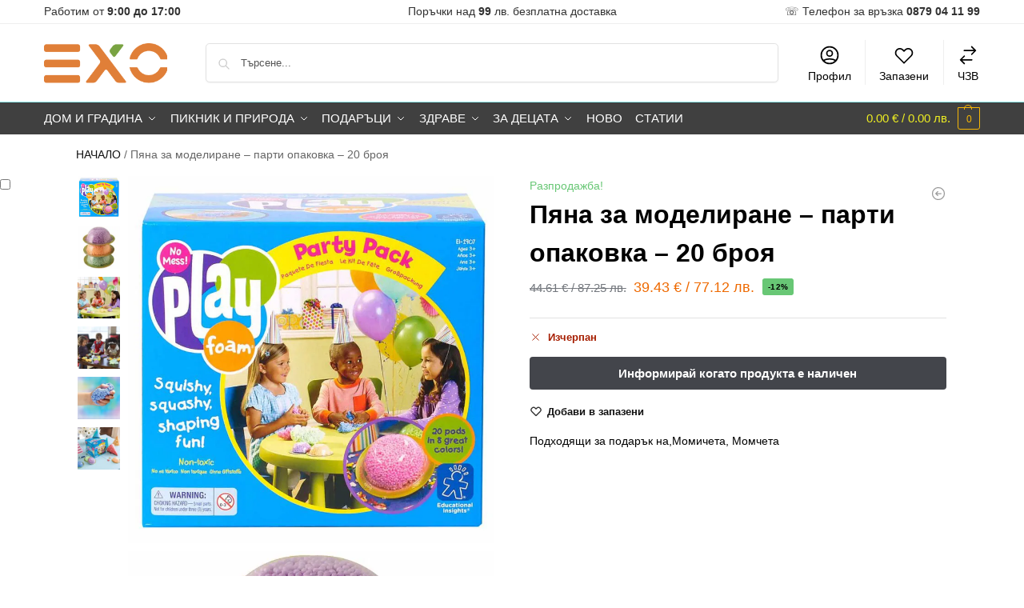

--- FILE ---
content_type: text/html; charset=UTF-8
request_url: https://exo.bg/product/pyana-za-modelirane-parti-opakovka-20-broya/
body_size: 54861
content:
<!doctype html><html lang="bg-BG" prefix="og: https://ogp.me/ns#"><head><script data-no-optimize="1">var litespeed_docref=sessionStorage.getItem("litespeed_docref");litespeed_docref&&(Object.defineProperty(document,"referrer",{get:function(){return litespeed_docref}}),sessionStorage.removeItem("litespeed_docref"));</script> <meta charset="UTF-8"><meta name="viewport" content="height=device-height, width=device-width, initial-scale=1"><link rel="profile" href="https://gmpg.org/xfn/11"><link rel="pingback" href="https://exo.bg/xmlrpc.php"> <script data-cfasync="false" data-pagespeed-no-defer>window.dataLayerPYS = window.dataLayerPYS || [];</script> <title>Пяна за моделиране - парти опаковка - 20 броя || Exo.bg</title><meta name="description" content="Подходящи за подарък на,Момичета, Момчета"/><meta name="robots" content="follow, index, max-snippet:-1, max-video-preview:-1, max-image-preview:large"/><link rel="canonical" href="https://exo.bg/product/pyana-za-modelirane-parti-opakovka-20-broya/" /><meta property="og:updated_time" content="2025-12-30T22:05:27+03:00" /><meta property="fb:app_id" content="540715940852910" /><meta property="og:image:secure_url" content="https://exo.bg/wp-content/uploads/2022/09/pyana-za-modelirane-parti-opakovka-20-broya-278720656.jpg" /><meta property="og:image:width" content="1000" /><meta property="og:image:height" content="1000" /><meta property="og:image:alt" content="Пяна за моделиране - парти опаковка - 20 броя" /><meta property="og:image:type" content="image/jpeg" /><meta name="twitter:card" content="summary_large_image" /><meta name="twitter:title" content="Пяна за моделиране - парти опаковка - 20 броя || Exo.bg" /><meta name="twitter:description" content="Подходящи за подарък на,Момичета, Момчета" /><meta name="twitter:image" content="https://exo.bg/wp-content/uploads/2022/09/pyana-za-modelirane-parti-opakovka-20-broya-278720656.jpg" /> <script type="application/ld+json" class="rank-math-schema">{"@context":"https://schema.org","@graph":[{"@type":"Place","@id":"https://exo.bg/#place","address":{"@type":"PostalAddress","streetAddress":"Ferdinandova 61","addressLocality":"Burgas","addressRegion":"Burgas","postalCode":"8000","addressCountry":"Bulgaria"}},{"@type":"Organization","@id":"https://exo.bg/#organization","name":"ZIG ZAG BETA LTD","url":"https://exo.bg","sameAs":["https://www.facebook.com/emarketexo/"],"email":"info@exo.bg","address":{"@type":"PostalAddress","streetAddress":"Ferdinandova 61","addressLocality":"Burgas","addressRegion":"Burgas","postalCode":"8000","addressCountry":"Bulgaria"},"logo":{"@type":"ImageObject","@id":"https://exo.bg/#logo","url":"https://exo.bg/wp-content/uploads/2022/02/cropped-cropped-cropped-EXO_Logo_CMYK-copy-2.png","contentUrl":"https://exo.bg/wp-content/uploads/2022/02/cropped-cropped-cropped-EXO_Logo_CMYK-copy-2.png","caption":"exo.bg","inLanguage":"bg-BG","width":"498","height":"162"},"contactPoint":[{"@type":"ContactPoint","telephone":"+359 879 041 199","contactType":"customer support"}],"location":{"@id":"https://exo.bg/#place"}},{"@type":"WebSite","@id":"https://exo.bg/#website","url":"https://exo.bg","name":"exo.bg","publisher":{"@id":"https://exo.bg/#organization"},"inLanguage":"bg-BG"},{"@type":"ImageObject","@id":"https://exo.bg/wp-content/uploads/2022/09/pyana-za-modelirane-parti-opakovka-20-broya-278720656.jpg","url":"https://exo.bg/wp-content/uploads/2022/09/pyana-za-modelirane-parti-opakovka-20-broya-278720656.jpg","width":"1000","height":"1000","caption":"\u041f\u044f\u043d\u0430 \u0437\u0430 \u043c\u043e\u0434\u0435\u043b\u0438\u0440\u0430\u043d\u0435 - \u043f\u0430\u0440\u0442\u0438 \u043e\u043f\u0430\u043a\u043e\u0432\u043a\u0430 - 20 \u0431\u0440\u043e\u044f","inLanguage":"bg-BG"},{"@type":"BreadcrumbList","@id":"https://exo.bg/product/pyana-za-modelirane-parti-opakovka-20-broya/#breadcrumb","itemListElement":[{"@type":"ListItem","position":"1","item":{"@id":"https://exo.bg/","name":"\u041d\u0410\u0427\u0410\u041b\u041e"}},{"@type":"ListItem","position":"2","item":{"@id":"https://exo.bg/product/pyana-za-modelirane-parti-opakovka-20-broya/","name":"\u041f\u044f\u043d\u0430 \u0437\u0430 \u043c\u043e\u0434\u0435\u043b\u0438\u0440\u0430\u043d\u0435 &#8211; \u043f\u0430\u0440\u0442\u0438 \u043e\u043f\u0430\u043a\u043e\u0432\u043a\u0430 &#8211; 20 \u0431\u0440\u043e\u044f"}}]},{"@type":"ItemPage","@id":"https://exo.bg/product/pyana-za-modelirane-parti-opakovka-20-broya/#webpage","url":"https://exo.bg/product/pyana-za-modelirane-parti-opakovka-20-broya/","name":"\u041f\u044f\u043d\u0430 \u0437\u0430 \u043c\u043e\u0434\u0435\u043b\u0438\u0440\u0430\u043d\u0435 - \u043f\u0430\u0440\u0442\u0438 \u043e\u043f\u0430\u043a\u043e\u0432\u043a\u0430 - 20 \u0431\u0440\u043e\u044f || Exo.bg","datePublished":"2022-12-09T14:17:13+03:00","dateModified":"2025-12-30T22:05:27+03:00","isPartOf":{"@id":"https://exo.bg/#website"},"primaryImageOfPage":{"@id":"https://exo.bg/wp-content/uploads/2022/09/pyana-za-modelirane-parti-opakovka-20-broya-278720656.jpg"},"inLanguage":"bg-BG","breadcrumb":{"@id":"https://exo.bg/product/pyana-za-modelirane-parti-opakovka-20-broya/#breadcrumb"}},{"@type":"Product","name":"\u041f\u044f\u043d\u0430 \u0437\u0430 \u043c\u043e\u0434\u0435\u043b\u0438\u0440\u0430\u043d\u0435 - \u043f\u0430\u0440\u0442\u0438 \u043e\u043f\u0430\u043a\u043e\u0432\u043a\u0430 - 20 \u0431\u0440\u043e\u044f || exo.bg","description":"\u041f\u043e\u0434\u0445\u043e\u0434\u044f\u0449\u0438 \u0437\u0430 \u043f\u043e\u0434\u0430\u0440\u044a\u043a \u043d\u0430,\u041c\u043e\u043c\u0438\u0447\u0435\u0442\u0430, \u041c\u043e\u043c\u0447\u0435\u0442\u0430","sku":"EI1907","category":"\u0412\u0441\u0438\u0447\u043a\u0438 \u043e\u0444\u0435\u0440\u0442\u0438","mainEntityOfPage":{"@id":"https://exo.bg/product/pyana-za-modelirane-parti-opakovka-20-broya/#webpage"},"weight":{"@type":"QuantitativeValue","unitCode":"KGM","value":"0.34000000"},"height":{"@type":"QuantitativeValue","unitCode":"CMT","value":"14.50000000"},"width":{"@type":"QuantitativeValue","unitCode":"CMT","value":"15.00000000"},"depth":{"@type":"QuantitativeValue","unitCode":"CMT","value":"16.00000000"},"image":[{"@type":"ImageObject","url":"https://exo.bg/wp-content/uploads/2022/09/pyana-za-modelirane-parti-opakovka-20-broya-278720656.jpg","height":"1000","width":"1000"},{"@type":"ImageObject","url":"https://exo.bg/wp-content/uploads/2022/09/pyana-za-modelirane-parti-opakovka-20-broya-746485957.jpg","height":"1000","width":"1000"},{"@type":"ImageObject","url":"https://exo.bg/wp-content/uploads/2022/09/pyana-za-modelirane-parti-opakovka-20-broya-170842.jpg","height":"1000","width":"1000"},{"@type":"ImageObject","url":"https://exo.bg/wp-content/uploads/2022/09/pyana-za-modelirane-parti-opakovka-20-broya-79396730.jpg","height":"1000","width":"1000"},{"@type":"ImageObject","url":"https://exo.bg/wp-content/uploads/2022/09/pyana-za-modelirane-parti-opakovka-20-broya-297404926.jpg","height":"1000","width":"1000"},{"@type":"ImageObject","url":"https://exo.bg/wp-content/uploads/2022/09/pyana-za-modelirane-parti-opakovka-20-broya-41207044.jpg","height":"1200","width":"1200"}],"offers":{"@type":"Offer","price":"39.43","priceCurrency":"EUR","priceValidUntil":"2027-12-31","availability":"http://schema.org/OutOfStock","itemCondition":"NewCondition","url":"https://exo.bg/product/pyana-za-modelirane-parti-opakovka-20-broya/","seller":{"@type":"Organization","@id":"https://exo.bg/","name":"exo.bg","url":"https://exo.bg","logo":"https://exo.bg/wp-content/uploads/2022/02/cropped-cropped-cropped-EXO_Logo_CMYK-copy-2.png"}},"@id":"https://exo.bg/product/pyana-za-modelirane-parti-opakovka-20-broya/#richSnippet"}]}</script> <link rel='dns-prefetch' href='//static.klaviyo.com' /><link rel="alternate" type="application/rss+xml" title="exo.bg &raquo; Поток" href="https://exo.bg/feed/" /><link rel="alternate" type="application/rss+xml" title="exo.bg &raquo; поток за коментари" href="https://exo.bg/comments/feed/" /><link rel="alternate" type="application/rss+xml" title="exo.bg &raquo; поток за коментари на Пяна за моделиране &#8211; парти опаковка &#8211; 20 броя" href="https://exo.bg/product/pyana-za-modelirane-parti-opakovka-20-broya/feed/" /><link rel="alternate" title="oEmbed (JSON)" type="application/json+oembed" href="https://exo.bg/wp-json/oembed/1.0/embed?url=https%3A%2F%2Fexo.bg%2Fproduct%2Fpyana-za-modelirane-parti-opakovka-20-broya%2F" /><link rel="alternate" title="oEmbed (XML)" type="text/xml+oembed" href="https://exo.bg/wp-json/oembed/1.0/embed?url=https%3A%2F%2Fexo.bg%2Fproduct%2Fpyana-za-modelirane-parti-opakovka-20-broya%2F&#038;format=xml" /><style type="text/css">@keyframes cgkit-loading { 0% { background-position: 100% 50%; } 100% { background-position: 0 50%; } }
body ul.products li.product.cgkit-swatch-loading .woocommerce-image__wrapper,
body ul.products li.product.cgkit-swatch-loading .woocommerce-card__header > * { color: transparent !important; background: linear-gradient(100deg, #ececec 30%, #f5f5f5 50%, #ececec 70%); border-radius: 5px; background-size: 400%; animation: cgkit-loading 1.2s ease-in-out infinite; }
body ul.products li.product.cgkit-swatch-loading .woocommerce-image__wrapper > *,
body ul.products li.product.cgkit-swatch-loading .woocommerce-card__header > * > * { visibility: hidden; }
ul.products li.product.cgkit-swatch-loading .woocommerce-card__header .product__categories,
ul.products li.product.cgkit-swatch-loading .woocommerce-card__header .woocommerce-loop-product__title,
ul.products li.product.cgkit-swatch-loading .woocommerce-card__header .price { display: table; width: auto;  }
ul.products li.product.cgkit-swatch-loading .woocommerce-card__header .star-rating:before { visibility: hidden; }</style><style>*,::before,::after{box-sizing:border-box}html{font-family:system-ui,'Segoe UI',Roboto,Helvetica,Arial,sans-serif,'Apple Color Emoji','Segoe UI Emoji';line-height:1.5;-webkit-text-size-adjust:100%;-moz-tab-size:4;-o-tab-size:4;tab-size:4}body{margin:0}hr{height:0;color:inherit}strong{font-weight:bolder}button,select{text-transform:none}button,[type='button'],[type='submit']{-webkit-appearance:button}::-moz-focus-inner{border-style:none;padding:0}:-moz-focusring{outline:1px dotted ButtonText}:-moz-ui-invalid{box-shadow:none}::-webkit-inner-spin-button,::-webkit-outer-spin-button{height:auto}[type='search']{-webkit-appearance:textfield;outline-offset:-2px}::-webkit-search-decoration{-webkit-appearance:none}::-webkit-file-upload-button{-webkit-appearance:button;font:inherit}html{-webkit-text-size-adjust:100%;-moz-text-size-adjust:100%;text-size-adjust:100%;overflow-wrap:break-word;scrollbar-gutter:stable}img{display:block;vertical-align:middle}img{display:block;max-width:100%;height:auto}h1{text-wrap:pretty}a,button,input{touch-action:manipulation}body,button,input{-webkit-font-smoothing:antialiased;-moz-osx-font-smoothing:grayscale}h1,hr,figure,p{margin:0}ul{list-style:none;margin:0;padding:0}button::-moz-focus-inner,input::-moz-focus-inner{padding:0;border:0}button{-webkit-appearance:button;background-color:transparent;background-image:none}mark{background-color:transparent}figure,header,nav{display:block}a{color:#2c2d33;background-color:transparent;text-decoration:none}a,button,input{touch-action:manipulation}mark{color:#000;background:#ff0}img{max-width:100%;height:auto;border:0;border-radius:0}svg:not(:root){overflow:hidden}figure{margin:0}input[type=search]::-webkit-search-cancel-button,input[type=search]::-webkit-search-decoration{-webkit-appearance:none}ul{padding:0}p{margin:0 0 1.21575rem}ul{margin:0 0 1.41575em 20px}ul{list-style:disc}strong{font-weight:600}ins,mark{background:0 0;font-weight:400;text-decoration:none}select{max-width:100%}button,input,select{vertical-align:baseline}button{border:none}select{width:100%;padding:0 40px 0 0.7em;padding-right:40px;background:url("data:image/svg+xml;charset=utf8,%3Csvg width='1792' height='1792' xmlns='http://www.w3.org/2000/svg'%3E%3Cg%3E%3Ctitle%3Ebackground%3C/title%3E%3Crect fill='none' id='canvas_background' height='402' width='582' y='-1' x='-1'/%3E%3C/g%3E%3Cg%3E%3Ctitle%3ELayer 1%3C/title%3E%3Cpath fill='%23888' id='svg_1' d='m1408,704q0,26 -19,45l-448,448q-19,19 -45,19t-45,-19l-448,-448q-19,-19 -19,-45t19,-45t45,-19l896,0q26,0 45,19t19,45z'/%3E%3C/g%3E%3C/svg%3E") calc(100% - 12px) 12px no-repeat;margin:0;background-size:15px 15px;-webkit-appearance:none;-moz-appearance:none;appearance:none;outline:0;border:1px solid #d2d6dc;border-radius:0.3rem;box-shadow:0 1px 2px 0 rgba(0,0,0,0.05);height:40px}@media all and (-ms-high-contrast:none),(-ms-high-contrast:active){select{padding-right:0;background-image:none}}.button{display:inline-block;padding:0.8180469716em 1.41575em;border:0;border-color:#43454b;border-radius:4px;font-size:clamp(0.875rem,0.8115rem + 0.2033vw,0.9375rem);outline:0;background:0 0;background-color:#43454b;font-weight:600;text-shadow:none;text-decoration:none;-webkit-appearance:none}input[type="search"]{outline:0;margin-bottom:0;border:1px solid #d2d6dc;border-radius:0.3rem;box-shadow:0 1px 2px 0 rgba(0,0,0,0.05);height:40px;padding:0 0.7em}input[type="search"]{padding-left:43px}input[type="search"]::-webkit-search-decoration{-webkit-appearance:none}input[type="search"]::-moz-placeholder{color:#555}.site-search input[type="search"]{border:0;background:#f8f8f8;border:1px solid #f8f8f8}.site-search form:before{left:15px;top:50%;margin-top:-7px;width:16px;height:16px}.woocommerce-product-search:before{width:18px;height:18px;content:"";display:inline-block;position:absolute;z-index:1;top:0.7em;left:0.8em;background-color:#ccc;-webkit-mask-image:url("data:image/svg+xml;charset=utf8,%3Csvg width='24' height='24' viewBox='0 0 24 24' fill='none' xmlns='http://www.w3.org/2000/svg'%3E%3Cpath d='M21 21L15 15M17 10C17 13.866 13.866 17 10 17C6.13401 17 3 13.866 3 10C3 6.13401 6.13401 3 10 3C13.866 3 17 6.13401 17 10Z' stroke='%234A5568' stroke-width='2' stroke-linecap='round' stroke-linejoin='round'/%3E%3C/svg%3E");mask-image:url("data:image/svg+xml;charset=utf8,%3Csvg width='24' height='24' viewBox='0 0 24 24' fill='none' xmlns='http://www.w3.org/2000/svg'%3E%3Cpath d='M21 21L15 15M17 10C17 13.866 13.866 17 10 17C6.13401 17 3 13.866 3 10C3 6.13401 6.13401 3 10 3C13.866 3 17 6.13401 17 10Z' stroke='%234A5568' stroke-width='2' stroke-linecap='round' stroke-linejoin='round'/%3E%3C/svg%3E");-webkit-mask-position:center;mask-position:center;-webkit-mask-repeat:no-repeat;mask-repeat:no-repeat;-webkit-mask-size:contain;mask-size:contain}hr{height:0;margin-top:38px;margin-bottom:38px;border:0;border-top:1px solid #e9e9e9}h1{margin:0 0 1rem}.alignright{display:inline;margin-top:5px}.alignright{float:right;margin-left:2.5em}.aligncenter{display:block;clear:both;margin:0 auto}@media (max-width:768px){.site{font-size:15px}input,select{font-size:16px}.site h1{font-size:30px;letter-spacing:-0.01em}}body.error404 h1{margin-bottom:0.5rem}@media (min-width:993px){.site-header .col-full{display:flex;flex-wrap:wrap;align-items:center}.site-header{position:relative;z-index:20}.site-header .site-branding{line-height:1}.site-header .custom-logo-link img{width:auto}.site-header .site-search{margin-left:3em;flex-grow:1}.site-search input{padding-top:1.45rem;padding-bottom:1.45rem}.site-header .widget{margin-bottom:0}.site-branding a{color:#111;font-weight:bold}.site-branding p{margin-top:5px;margin-bottom:0;color:#555;font-size:12px}.site-branding .site-description{display:block;margin-top:0.35rem;font-size:0.755em}.main-header{display:flex}}@media (max-width:1060px) and (min-width:993px){body:not(.header-4):not(.header-5) .site-header .site-search{width:100px}}@media (max-width:992px){.main-header{position:relative}.site-branding{display:flex;flex-direction:column;width:100%;height:70px;justify-content:center;align-items:center;text-align:center}.site-header .custom-logo-link img{width:auto}.site-branding p{margin:5px 0 -3px 0;font-size:11px;line-height:1.22;display:none}.site-header .shoptimizer-cart a.cart-contents .amount{display:none}.site-branding button.menu-toggle{position:absolute;left:15px;width:60px;height:30px;padding:0;background-color:transparent;display:block}.menu-toggle .bar{display:block;position:absolute;top:calc(50% - 1px);z-index:0;width:22px;height:2px;opacity:1;background-color:#222;transform:rotate(0deg)}.menu-toggle .bar:nth-child(1){margin-top:-7px}.menu-toggle .bar:nth-child(2){margin-top:-1px}.menu-toggle .bar:nth-child(3){margin-top:5px}.menu-toggle .bar-text{position:absolute;top:0;left:0;margin-top:8px;margin-left:28px;font-size:10px;font-weight:600;letter-spacing:0.03em}.site-header .site-header-cart{position:absolute;z-index:2;right:15px}body:not(.mobile-toggled).sticky-m .site-header{position:sticky;z-index:9;top:0;box-shadow:0 1px 15px rgba(0,0,0,0.08)}}@media (max-width:480px){.site .site-branding p{max-width:240px;line-height:1.2}}footer.copyright .widget:last-child img{width:auto;height:28.5px;margin:0}@media (max-width:992px){footer.copyright .widget:last-child img{display:block;float:none}}@media (min-width:993px){.col-full{box-sizing:content-box;margin-right:auto;margin-left:auto;max-width:1170px;padding-right:2.617924em;padding-left:2.617924em}.col-full:after{display:block;clear:both;content:""}}@media (max-width:992px){.col-full{padding-right:1em;padding-left:1em}}.site-content{position:relative}@media (min-width:993px){.site-content:after{display:block;visibility:hidden;position:absolute;z-index:5;top:0;left:0;width:100%;height:100%;opacity:0;background:rgba(0,0,0,0.7);content:""}}@media (max-width:992px){.mobile-overlay{visibility:hidden;position:fixed;z-index:101;top:0;left:0;width:100%;height:100%;opacity:0;background:rgba(0,0,0,0.65);background:rgba(52,53,55,0.4);content:""}.close-drawer{color:#fff}}ul.products{display:flex;flex-wrap:wrap;width:calc(100% + 30px);margin-left:-15px;margin-bottom:0;clear:both}ul.products li.product{position:relative;padding-right:15px;padding-left:15px;list-style:none}@media (min-width:993px){body:not(.static-cta-buttons) ul.products li.product{align-self:flex-start}}@media (min-width:993px){ul.products li.product:not(.product-category){padding-bottom:40px}ul.products.columns-3 li.product{float:left;width:33.3053%}}@media (max-width:992px){ul.products{display:grid;grid-template-columns:repeat(2,minmax(10px,1fr));-moz-column-gap:20px;column-gap:20px;row-gap:30px;width:100%;margin-left:0}ul.products li.product{display:flex;flex-direction:column;height:100%;width:100%;padding:0;margin-bottom:0}ul.products li.product .button{margin-top:auto}}.header-widget-region{position:relative;color:#fff;background-color:#dc9814;text-align:center}.header-widget-region .widget{margin:0;padding:1em 0}.header-widget-region .widget p{margin:0;font-size:clamp(0.75rem,0.5938rem + 0.5vw,0.875rem)}@media (max-width:768px){.header-widget-region .widget{padding:0.6em 0;font-size:clamp(0.8125rem,0.749rem + 0.2033vw,0.875rem)}}.woocommerce-breadcrumb{padding-top:0.75rem;padding-bottom:0.75rem;font-size:clamp(0.75rem,0.6547rem + 0.3049vw,0.84375rem);white-space:nowrap;text-overflow:ellipsis;overflow:hidden;color:#666}@media (min-width:993px){.woocommerce-breadcrumb{padding-top:1rem;padding-bottom:1rem}}.woocommerce-breadcrumb a{color:#111}.woocommerce-breadcrumb a:first-of-type:before{display:none}.woocommerce-breadcrumb .breadcrumb-separator{display:inline-block;position:relative;top:-1px;padding:0 0.8em;opacity:0.4;font-size:0.8em}.ajax_add_to_cart.add_to_cart_button:after{position:absolute;top:50%;left:50%;margin-top:-9px;margin-left:-9px;opacity:0;content:"";display:inline-block;width:18px;height:18px;border:1px solid rgba(255,255,255,0.3);border-left-color:#fff;border-radius:50%;vertical-align:middle}@media (max-width:992px){ul.products li.product .button{opacity:1}}@media (min-width:993px){.site-header-cart{line-height:60px;margin-left:auto}.shoptimizer-cart .cart-contents{padding:0;color:#fff}.shoptimizer-cart a.cart-contents .count{position:relative}.site-header .site-header-cart{display:none;width:auto}}.shoptimizer-cart .cart-contents .count{opacity:1;font-size:0.8em}.shoptimizer-cart .cart-contents:after{margin-left:10px}.shoptimizer-cart a.cart-contents .count{display:inline-block;position:relative;width:auto;min-width:28px;height:28px;margin-left:5px;padding:3px;border:1px solid #dc9814;border-bottom-right-radius:3px;border-bottom-left-radius:3px;color:#dc9814;font-size:12px;line-height:22px;text-align:center;letter-spacing:-0.7px}.shoptimizer-cart a.cart-contents .count:after{position:absolute;bottom:90%;left:50%;width:10px;height:6px;margin-bottom:1px;margin-left:-6px;border:1px solid #dc9814;border-bottom:0;border-top-left-radius:99px;border-top-right-radius:99px;content:""}.shoptimizer-cart .cart-contents{display:block;text-decoration:none}.shoptimizer-mini-cart-wrap{overflow:hidden;position:fixed;z-index:102;top:0;right:-420px;left:auto;width:420px;height:100%;background-color:#fff;outline:none}@media (max-width:480px){.shoptimizer-mini-cart-wrap{width:100%;right:-100%}}#ajax-loading{position:absolute;z-index:100;top:0px;left:0px;width:100%;height:100%;background-color:rgba(255,255,255,0.5)}.shoptimizer-loader{display:flex;align-items:center;justify-content:center;width:100%;height:100%}.spinner{width:38px;height:38px;border:1px solid #ccc;border-bottom-color:#111;border-radius:50%;display:inline-block;box-sizing:border-box;animation:rotation 0.8s linear infinite}.cart-drawer-heading{position:absolute;margin:12px 20px;font-size:17px;font-weight:600;color:#111}.shoptimizer-mini-cart-wrap .close-drawer{display:block;position:absolute;top:12.5px;right:16px;width:26px;height:26px;color:#111;padding:0;background:none}.shoptimizer-mini-cart-wrap .close-drawer span{display:flex;width:26px;height:26px}.shoptimizer-mini-cart-wrap .widget_shopping_cart{display:flex;overflow-x:hidden;overflow-y:auto;position:relative;z-index:10;top:auto;left:auto;height:calc(100% - 50px);margin:0;margin-top:50px;padding:0px 20px 0 20px;background:#fff}.shoptimizer-mini-cart-wrap .widget_shopping_cart_content{display:flex;flex-direction:column;width:100%}@media (min-width:993px){body:not(.header-4) .col-full-nav .site-search,.mobile-menu.close-drawer,.menu-toggle,.mobile-extra{display:none}.logo-mark,.logo-mark img{display:inline-block;position:absolute}.menu-primary-menu-container{margin-left:0}.logo-mark{float:left;overflow:hidden;width:0;margin-right:0}.logo-mark img{position:relative;top:-1px;vertical-align:middle}.col-full-nav{width:100%;border-top:1px solid transparent}.shoptimizer-primary-navigation{display:flex}body:not(.header-4).sticky-d .col-full-nav{position:sticky;z-index:10;top:0}.main-navigation ul{margin:0}.main-navigation ul li{display:inline-block}.main-navigation ul li.menu-item>a{display:block}.menu-primary-menu-container>ul>li>a span{position:relative}.menu-primary-menu-container>ul>li>a{padding-right:0.55em;padding-left:0.55em}.menu-primary-menu-container>ul>li:first-child>a{padding-left:0}.main-navigation ul.menu>li.menu-item-has-children{position:relative;text-align:left}.menu-primary-menu-container>ul>li>a span:before{display:block;position:absolute;top:calc(100% + 2px);left:0;width:100%;border-bottom:1px solid #ccc;content:"";transform:scale(0,1);transform-origin:right center}.menu-primary-menu-container>ul>li.menu-item-has-children>a:after{display:inline-block;position:relative;top:1px;margin-left:6px;width:12px;height:12px;content:"";background-color:#fff}.menu-primary-menu-container>ul>li.menu-button>a span{padding:6px 16px;border-radius:30px;color:#fff;background:#444;font-size:13px;font-weight:bold}.menu-primary-menu-container>ul>li.menu-button>a{position:relative;top:-1px}.menu-primary-menu-container>ul>li.menu-button>a span:before{display:none}.main-navigation ul ul{position:absolute}.main-navigation ul.menu>li:not(.full-width)>.sub-menu-wrapper{visibility:hidden;position:absolute;right:0;left:0;opacity:0;transform:scale(0.8)}.main-navigation ul.menu>li:not(.full-width) ul.sub-menu{padding:20px 12px;box-shadow:0 1px 15px rgba(0,0,0,0.08);line-height:1.4;margin:0;width:200px;box-sizing:content-box}.main-navigation ul.menu>li:not(.full-width) a.sub-menu-link{padding:0.3em 0.8em}.main-navigation ul ul li{display:block;position:relative}.main-navigation ul.menu>li:not(.full-width) ul li .sub-menu-wrapper{visibility:hidden;position:absolute;z-index:1;top:-20px;left:220px;opacity:0}.main-navigation ul.menu>li:not(.full-width) ul li.menu-item-has-children>a:after{position:absolute;top:0px;display:inline-block;right:15px;width:13px;height:13px;content:"";background-color:#111;transform:translateX(50%) translateY(50%)}.main-navigation ul li a span strong{color:#fff;background-color:#222;font-size:9px;height:16px;line-height:16px;padding:0px 6px;display:inline-flex;margin-left:7px;position:absolute;top:2.5px;border-radius:3px}.main-navigation ul.menu li.full-width>.sub-menu-wrapper{position:absolute;visibility:hidden;left:0;width:100%;opacity:0;background:#fff;border-top:1px solid #eee}.main-navigation ul.menu li.full-width ul li>.sub-menu-wrapper{position:relative;top:auto;right:auto}.main-navigation ul.menu li.full-width{position:inherit}.main-navigation ul li.full-width .container{max-width:1170px;margin:0 auto;padding:0}.main-navigation ul li.full-width ul{position:inherit}.main-navigation ul li.full-width ul.products{display:block}.main-navigation ul li.full-width>.sub-menu-wrapper>.container>ul.sub-menu{display:flex;justify-content:center;width:100%;padding:40px 0}.main-navigation ul li.full-width>.sub-menu-wrapper>.container>ul.sub-menu>li{display:inline-block;vertical-align:top;float:none;width:23%;padding-right:25px;padding-left:25px;border-left:1px solid #eee;-moz-column-break-inside:avoid;break-inside:avoid}.main-navigation ul li.full-width>.sub-menu-wrapper>.container>ul.sub-menu>li:last-child{border-right:1px solid #eee}.main-navigation ul li.full-width>.sub-menu-wrapper>.container>ul.sub-menu ul{width:100%}.main-navigation ul.menu li.full-width>.sub-menu-wrapper li.menu-item-has-children>a,.main-navigation ul.menu li.full-width>.sub-menu-wrapper li.heading>a{margin-bottom:0.25rem}.main-navigation ul.menu li.full-width li.heading{clear:both;padding-top:15px}.main-navigation ul.menu li.full-width>.sub-menu-wrapper li{margin-bottom:0.25rem}.main-navigation ul.products li.product:not(.product-category):before{display:none}.main-navigation ul.menu li.full-width>.sub-menu-wrapper li.product:not(.product-category){padding-bottom:0}.main-navigation ul.products li.product{padding:0;width:100%}.main-navigation ul.menu li.full-width>.sub-menu-wrapper li a.button{width:100%}.main-navigation ul.menu li.full-width>.sub-menu-wrapper li a.button{position:relative}.main-navigation ul.menu ul li.menu-item-image span{font-size:0px;display:block}.main-navigation ul.menu ul li.menu-item-image img{margin-bottom:0.5rem;border-radius:4px;width:100%}.main-navigation ul.menu ul li.menu-item-image span.sub{font-size:14px;text-align:center;font-weight:600}}.secondary-navigation{display:none}@media (min-width:993px){.secondary-navigation{display:block;float:right;margin-left:auto;padding-left:1.2em}.secondary-navigation .menu{margin-right:-15px}.secondary-navigation ul{margin:0}.secondary-navigation ul li{display:inline-block;position:relative}.secondary-navigation ul li a{position:relative;display:block;padding:0.7em 0.875em 0;color:#111;font-size:14px}.secondary-navigation .menu li:not(.ri) a{padding-top:35px}.secondary-navigation .icon-wrapper{position:absolute;top:0px;left:50%;top:5px;transform:translate(-50%,0%)}.secondary-navigation .icon-wrapper svg{width:28px;height:28px}.secondary-navigation .icon-wrapper svg path{stroke-width:1.5px}.secondary-navigation .menu-item{padding:0 5px;border-left:1px solid #eee}.secondary-navigation .menu-item:first-child{border:0}}@media (max-width:992px){.col-full-nav .logo-mark,.col-full-nav .site-header-cart{display:none}.col-full-nav .shoptimizer-primary-navigation.col-full{padding:0}.main-navigation{padding-top:1rem}.main-navigation ul{list-style:none;margin:0}.main-navigation ul li{position:relative}.menu-primary-menu-container>ul>li>a{display:block;padding:0.35rem 0}.main-navigation ul.menu ul li{position:relative}.main-navigation ul.menu ul li>a{padding:0.15rem 0;display:block}.main-navigation ul.menu .sub-menu-wrapper{margin-top:0.25rem;padding-bottom:1rem;padding-left:0.5rem}.main-navigation ul.menu .sub-menu-wrapper .sub-menu-wrapper{margin-top:0.25rem;padding-bottom:0.5rem;padding-left:0.5rem}.main-navigation ul.menu>li.menu-item-has-children{position:relative}.main-navigation ul.menu .sub-menu-wrapper a.cg-menu-link{width:calc(100% - 40px)}.main-navigation ul.menu li.menu-item-has-children .sub-menu-wrapper{position:fixed;left:-99999px;opacity:0;transform:translateX(-10px)}.main-navigation ul.menu li.menu-item-has-children:not(.dropdown-open) .sub-menu-wrapper{display:block}.main-navigation ul.menu li.menu-item-has-children.dropdown-open>.sub-menu-wrapper{position:inherit;left:auto;opacity:1;transform:translateX(0)}.site-search{display:none}.col-full-nav .site-search{display:block;padding-top:20px;position:relative;z-index:4}.main-navigation ul.menu li.menu-item-has-children span.caret{display:flex;position:absolute;z-index:3;top:0px;right:0;width:30px;justify-content:center;align-items:center}.main-navigation ul.menu li.menu-item-has-children li.menu-item-has-children.dropdown-open>span.caret{transform:rotate(180deg)}.main-navigation ul.menu li.menu-item-has-children span.caret:after{display:inline-flex;width:20px;height:20px;background-color:#111;content:""}.main-navigation ul.menu li.menu-item-has-children span.caret{height:35px}.main-navigation ul.menu li.menu-item-has-children li.menu-item-has-children span.caret{height:27px;opacity:0.5}.main-navigation ul.menu li.full-width>.sub-menu-wrapper li.menu-item-has-children>a+span.caret{height:24px}.main-navigation ul.menu li.full-width>.sub-menu-wrapper li.heading>a.sub-menu-link{margin-top:0.5rem}.main-navigation ul li a span strong{position:absolute;color:#fff;background-color:#222;font-size:9px;height:16px;line-height:16px;padding:0px 6px;display:inline-flex;margin-left:7px;margin-top:3.5px;border-radius:2px}.main-navigation ul.products{grid-template-columns:repeat(1,minmax(10px,1fr));padding-right:0.5rem;margin-top:1.15rem;margin-bottom:1.5rem}.main-navigation ul.products li.product .button{margin-top:0;opacity:1}.main-navigation ul.menu ul li.menu-item-image{margin-top:0.5rem;margin-bottom:1rem}.main-navigation ul.menu .sub-menu-wrapper li.menu-item-image a.cg-menu-link{width:100%;padding-right:0.5rem}.main-navigation ul.menu ul li.menu-item-image span{font-size:0px;display:block}.main-navigation ul.menu ul li.menu-item-image img{margin-bottom:0.5rem;border-radius:4px;width:100%}.main-navigation ul.menu ul li.menu-item-image span.sub{font-size:13px;text-align:center;font-weight:600}.mobile-extra{padding:1rem 0 2rem 0}.mobile-extra .widget{margin-bottom:0}.mobile-extra .heading{margin-top:0;margin-bottom:0.25rem;padding:1rem 0 0 0;opacity:0.6;font-size:11px;letter-spacing:1px;text-transform:uppercase;font-weight:normal}.mobile-extra ul,.mobile-extra .widget p{margin:0;padding:0}.mobile-extra ul li{margin-bottom:0.35rem}.mobile-extra a{font-size:14px}.mobile-extra .review{text-align:center;border-top:1px solid #e2e2e2;padding-top:30px;font-size:14px;line-height:1.5;margin:30px 0 0 0}.mobile-extra .review::before{display:block;font-size:12px;letter-spacing:3px;content:"\2605\2605\2605\2605\2605";margin-bottom:5px;color:#ee9e13}.mobile-extra .review strong{display:block;margin-top:0.5rem;font-size:11px;letter-spacing:1px;text-transform:uppercase}.mobile-extra .review .button{margin-top:20px;display:block;font-weight:bold;color:#fff}.col-full-nav{position:fixed;z-index:102;padding:0 15px;top:0;bottom:0;height:100%;left:-300px;width:300px;min-height:100vh;min-height:-moz-available;min-height:fill-available;min-height:-webkit-fill-available;max-height:100vh;overflow-y:auto;overflow-x:hidden;background:#fff;overscroll-behavior:contain;-webkit-overflow-scrolling:touch;box-shadow:0 0 10 rgba(0,0,0,0.15)}.mobile-menu.close-drawer{visibility:hidden;position:fixed;z-index:999;top:40px;left:310px;padding:0;opacity:0}}@media (min-width:993px){ul.products li.product:not(.product-category):before{visibility:hidden;position:absolute;left:0;opacity:0;background-color:#fff;box-shadow:0 0 10px rgba(0,0,0,0.1);content:"";width:calc(100% + 0px);height:calc(100% + 30px);margin-top:-15px;margin-left:0}}ul.products li.product img{display:block;width:100%;margin:0}.woocommerce-image__wrapper{position:relative;width:100%}.woocommerce-image__wrapper .gallery-image{position:absolute;z-index:-10;top:0;left:0;opacity:0}.woocommerce-card__header{clear:both;padding-top:0.75rem}.woocommerce-card__header *{position:relative}@media (max-width:992px){li.product:not(.product-category) .woocommerce-card__header{display:flex;flex-direction:column;flex:1}}li.product p.product__categories,li.menu-item-product p.product__categories{position:relative;margin-bottom:0.25rem;-webkit-font-smoothing:antialiased;color:#444;line-height:1.4;font-size:clamp(0.625rem,0.5615rem + 0.2033vw,0.6875rem);letter-spacing:0.7px;text-transform:uppercase;margin-bottom:0}li.product p.product__categories a,li.menu-item-product p.product__categories a{color:#444}ul.products li.product.product-category h2 mark{display:none}ul.products li.product .woocommerce-loop-product__title{padding-top:0.25rem;padding-bottom:0.25rem}ul.products li.product .woocommerce-LoopProduct-link{display:block;color:#2c2d33;-webkit-backface-visibility:hidden}@media (max-width:770px){.m-grid-2 ul.products li.product .woocommerce-loop-product__title{font-size:clamp(0.8125rem,0.749rem + 0.2033vw,0.875rem)}}ul.products li.product .price{display:block;margin-bottom:0.75rem;color:#111;font-size:clamp(0.75rem,0.623rem + 0.4065vw,0.875rem)}.price del{color:#72767c;margin-right:0.25rem;font-size:0.85em;font-weight:normal}ul.products li.product .price ins{font-weight:bold}ul.products li.product .button{display:block;position:absolute;z-index:1;bottom:0;width:calc(100% - 30px);height:40px;padding:0;border-radius:4px;opacity:0;font-size:clamp(0.75rem,0.623rem + 0.4065vw,0.875rem);font-weight:600;line-height:40px;text-align:center}@media (max-width:992px){ul.products li.product .button,ul.products li.product .add_to_cart_button{position:relative;width:100%;opacity:1}}@media (max-width:770px){ul.products li.product .button{padding:8px 12px;height:auto;line-height:inherit}}ul.products li.product .product-label{display:flex;flex-flow:row wrap;justify-content:center}.product-label{position:absolute;z-index:1;top:-5px;left:5px;min-width:46px;max-width:50%;min-height:46px;align-items:center;padding:5px 7px;border-radius:35px;color:#fff;background-color:#3bb54a;font-size:12px;letter-spacing:0.4px;text-transform:uppercase;word-break:break-all}.product-label.type-bubble{top:10px;left:10px;z-index:1;min-width:inherit;min-height:inherit;font-size:11px;border-radius:3px;padding:3px 6px;line-height:15px}@media (max-width:992px){.woocommerce-image__wrapper .gallery-image{position:relative;opacity:1;z-index:inherit}.shoptimizer-plp-carousel-container{display:flex;width:100%;height:100%;overflow-x:scroll;scroll-snap-type:x mandatory;-webkit-overflow-scrolling:touch;scroll-behavior:smooth;scrollbar-width:none}.shoptimizer-plp-carousel-container .shoptimizer-plp-image-wrapper{display:flex;width:calc(200%)}.shoptimizer-plp-carousel-container img{width:100%;height:100%;scroll-snap-align:center;-o-object-fit:cover;object-fit:cover;flex-shrink:0}.woocommerce-image__wrapper .shoptimizer-plp-carousel--pagination{display:none}.shoptimizer-plp-carousel--pagination{position:absolute;bottom:5px;left:50%;transform:translateX(-50%);display:flex;justify-content:center;align-items:center}.shoptimizer-plp-carousel--dot{height:6px;width:6px;margin:0 2px;background-color:#fff;border:1px solid #111;border-radius:50%;display:inline-block}.shoptimizer-plp-carousel--dot.active{background-color:#111}}.col-full.topbar-wrapper{max-width:100%;border-bottom:1px solid #eee}.top-bar form{margin:0}.top-bar select{font-size:13px;height:26px;background-size:12px 12px;background-position:calc(100% - 7px)}.top-bar .col-full{display:flex;padding:0;align-items:center}.top-bar p{margin:0}.top-bar-left{display:flex;flex:1}.top-bar-center{display:flex;justify-content:center;max-width:45%;text-align:center}.top-bar-right{flex:1;display:flex;justify-content:flex-end}@media (max-width:992px){.topbar-wrapper .top-bar{padding:0.6rem 0;font-size:clamp(0.75rem,0.623rem + 0.4065vw,0.875rem)}.top-bar{border-bottom:none}.top-bar select{font-size:13px}.top-bar .col-full{padding:0}}@media (max-width:768px){.col-full.topbar-wrapper.hide-on-mobile{display:none}.top-bar .col-full,.top-bar-left,.top-bar-center,.top-bar-right{display:block;text-align:center;max-width:100%}.top-bar select{margin-top:5px;width:100%}}.widget ul{margin-bottom:0;margin-left:0;list-style:none}.widget li{margin-bottom:0.4em;font-size:14px;line-height:1.45}.widget_product_search form{position:relative}.widget_product_search input{width:100%}.widget_product_search form button[type="submit"]{clip:rect(1px 1px 1px 1px);position:absolute!important;right:0px}.widget p{margin-bottom:1em;font-size:14px;line-height:1.5}.widget p:last-child{margin-bottom:0}@keyframes rotation{0%{transform:rotate(0deg)}100%{transform:rotate(360deg)}}.menu-primary-menu-container>ul>li.menu-item-has-children>a:after,.main-navigation ul.menu li.menu-item-has-children span.caret:after{-webkit-mask-image:url("data:image/svg+xml;charset=utf8,%3Csvg width='24' height='24' viewBox='0 0 24 24' fill='none' xmlns='http://www.w3.org/2000/svg'%3E%3Cpath d='M19 9L12 16L5 9' stroke='%234A5568' stroke-width='2' stroke-linecap='round' stroke-linejoin='round'/%3E%3C/svg%3E");mask-image:url("data:image/svg+xml;charset=utf8,%3Csvg width='24' height='24' viewBox='0 0 24 24' fill='none' xmlns='http://www.w3.org/2000/svg'%3E%3Cpath d='M19 9L12 16L5 9' stroke='%234A5568' stroke-width='2' stroke-linecap='round' stroke-linejoin='round'/%3E%3C/svg%3E")}.main-navigation ul.menu>li:not(.full-width) ul li.menu-item-has-children>a:after{-webkit-mask-image:url("data:image/svg+xml;charset=utf8,%3Csvg width='24' height='24' viewBox='0 0 24 24' fill='none' xmlns='http://www.w3.org/2000/svg'%3E%3Cpath d='M9 5L16 12L9 19' stroke='%234A5568' stroke-width='2' stroke-linecap='round' stroke-linejoin='round'/%3E%3C/svg%3E");mask-image:url("data:image/svg+xml;charset=utf8,%3Csvg width='24' height='24' viewBox='0 0 24 24' fill='none' xmlns='http://www.w3.org/2000/svg'%3E%3Cpath d='M9 5L16 12L9 19' stroke='%234A5568' stroke-width='2' stroke-linecap='round' stroke-linejoin='round'/%3E%3C/svg%3E")}.menu-primary-menu-container>ul>li.menu-item-has-children>a:after,.main-navigation ul.menu>li:not(.full-width) ul li.menu-item-has-children>a:after,.main-navigation ul.menu li.menu-item-has-children span.caret:after{-webkit-mask-position:center;mask-position:center;-webkit-mask-repeat:no-repeat;mask-repeat:no-repeat;-webkit-mask-size:contain;mask-size:contain}.sr-only,.screen-reader-text{position:absolute;visibility:hidden;width:1px;height:1px;padding:0;margin:-1px;overflow:hidden;clip:rect(0,0,0,0);white-space:nowrap;border-width:0}@media (max-width:992px){.hide-on-mobile{display:none!important}}</style><style id='wp-img-auto-sizes-contain-inline-css' type='text/css'>img:is([sizes=auto i],[sizes^="auto," i]){contain-intrinsic-size:3000px 1500px}
/*# sourceURL=wp-img-auto-sizes-contain-inline-css */</style><link data-optimized="2" rel="stylesheet" href="https://exo.bg/wp-content/litespeed/css/b2f46821307cc3c9788a12ad459f4ea3.css?ver=aad40" /><style id='global-styles-inline-css' type='text/css'>:root{--wp--preset--aspect-ratio--square: 1;--wp--preset--aspect-ratio--4-3: 4/3;--wp--preset--aspect-ratio--3-4: 3/4;--wp--preset--aspect-ratio--3-2: 3/2;--wp--preset--aspect-ratio--2-3: 2/3;--wp--preset--aspect-ratio--16-9: 16/9;--wp--preset--aspect-ratio--9-16: 9/16;--wp--preset--color--black: #000000;--wp--preset--color--cyan-bluish-gray: #abb8c3;--wp--preset--color--white: #ffffff;--wp--preset--color--pale-pink: #f78da7;--wp--preset--color--vivid-red: #cf2e2e;--wp--preset--color--luminous-vivid-orange: #ff6900;--wp--preset--color--luminous-vivid-amber: #fcb900;--wp--preset--color--light-green-cyan: #7bdcb5;--wp--preset--color--vivid-green-cyan: #00d084;--wp--preset--color--pale-cyan-blue: #8ed1fc;--wp--preset--color--vivid-cyan-blue: #0693e3;--wp--preset--color--vivid-purple: #9b51e0;--wp--preset--gradient--vivid-cyan-blue-to-vivid-purple: linear-gradient(135deg,rgb(6,147,227) 0%,rgb(155,81,224) 100%);--wp--preset--gradient--light-green-cyan-to-vivid-green-cyan: linear-gradient(135deg,rgb(122,220,180) 0%,rgb(0,208,130) 100%);--wp--preset--gradient--luminous-vivid-amber-to-luminous-vivid-orange: linear-gradient(135deg,rgb(252,185,0) 0%,rgb(255,105,0) 100%);--wp--preset--gradient--luminous-vivid-orange-to-vivid-red: linear-gradient(135deg,rgb(255,105,0) 0%,rgb(207,46,46) 100%);--wp--preset--gradient--very-light-gray-to-cyan-bluish-gray: linear-gradient(135deg,rgb(238,238,238) 0%,rgb(169,184,195) 100%);--wp--preset--gradient--cool-to-warm-spectrum: linear-gradient(135deg,rgb(74,234,220) 0%,rgb(151,120,209) 20%,rgb(207,42,186) 40%,rgb(238,44,130) 60%,rgb(251,105,98) 80%,rgb(254,248,76) 100%);--wp--preset--gradient--blush-light-purple: linear-gradient(135deg,rgb(255,206,236) 0%,rgb(152,150,240) 100%);--wp--preset--gradient--blush-bordeaux: linear-gradient(135deg,rgb(254,205,165) 0%,rgb(254,45,45) 50%,rgb(107,0,62) 100%);--wp--preset--gradient--luminous-dusk: linear-gradient(135deg,rgb(255,203,112) 0%,rgb(199,81,192) 50%,rgb(65,88,208) 100%);--wp--preset--gradient--pale-ocean: linear-gradient(135deg,rgb(255,245,203) 0%,rgb(182,227,212) 50%,rgb(51,167,181) 100%);--wp--preset--gradient--electric-grass: linear-gradient(135deg,rgb(202,248,128) 0%,rgb(113,206,126) 100%);--wp--preset--gradient--midnight: linear-gradient(135deg,rgb(2,3,129) 0%,rgb(40,116,252) 100%);--wp--preset--font-size--small: clamp(1rem, 1rem + ((1vw - 0.2rem) * 0.368), 1.2rem);--wp--preset--font-size--medium: clamp(1rem, 1rem + ((1vw - 0.2rem) * 0.92), 1.5rem);--wp--preset--font-size--large: clamp(1.5rem, 1.5rem + ((1vw - 0.2rem) * 0.92), 2rem);--wp--preset--font-size--x-large: clamp(1.5rem, 1.5rem + ((1vw - 0.2rem) * 1.379), 2.25rem);--wp--preset--font-size--x-small: 0.85rem;--wp--preset--font-size--base: clamp(1rem, 1rem + ((1vw - 0.2rem) * 0.46), 1.25rem);--wp--preset--font-size--xx-large: clamp(2rem, 2rem + ((1vw - 0.2rem) * 1.839), 3rem);--wp--preset--font-size--xxx-large: clamp(2.25rem, 2.25rem + ((1vw - 0.2rem) * 3.218), 4rem);--wp--preset--spacing--20: 0.44rem;--wp--preset--spacing--30: 0.67rem;--wp--preset--spacing--40: 1rem;--wp--preset--spacing--50: 1.5rem;--wp--preset--spacing--60: 2.25rem;--wp--preset--spacing--70: 3.38rem;--wp--preset--spacing--80: 5.06rem;--wp--preset--spacing--small: clamp(.25rem, 2.5vw, 0.75rem);--wp--preset--spacing--medium: clamp(1rem, 4vw, 2rem);--wp--preset--spacing--large: clamp(1.25rem, 6vw, 3rem);--wp--preset--spacing--x-large: clamp(3rem, 7vw, 5rem);--wp--preset--spacing--xx-large: clamp(4rem, 9vw, 7rem);--wp--preset--spacing--xxx-large: clamp(5rem, 12vw, 9rem);--wp--preset--spacing--xxxx-large: clamp(6rem, 14vw, 13rem);--wp--preset--shadow--natural: 6px 6px 9px rgba(0, 0, 0, 0.2);--wp--preset--shadow--deep: 12px 12px 50px rgba(0, 0, 0, 0.4);--wp--preset--shadow--sharp: 6px 6px 0px rgba(0, 0, 0, 0.2);--wp--preset--shadow--outlined: 6px 6px 0px -3px rgb(255, 255, 255), 6px 6px rgb(0, 0, 0);--wp--preset--shadow--crisp: 6px 6px 0px rgb(0, 0, 0);--wp--custom--line-height--none: 1;--wp--custom--line-height--tight: 1.1;--wp--custom--line-height--snug: 1.2;--wp--custom--line-height--normal: 1.5;--wp--custom--line-height--relaxed: 1.625;--wp--custom--line-height--loose: 2;--wp--custom--line-height--body: 1.618;}:root { --wp--style--global--content-size: 900px;--wp--style--global--wide-size: 1190px; }:where(body) { margin: 0; }.wp-site-blocks { padding-top: var(--wp--style--root--padding-top); padding-bottom: var(--wp--style--root--padding-bottom); }.has-global-padding { padding-right: var(--wp--style--root--padding-right); padding-left: var(--wp--style--root--padding-left); }.has-global-padding > .alignfull { margin-right: calc(var(--wp--style--root--padding-right) * -1); margin-left: calc(var(--wp--style--root--padding-left) * -1); }.has-global-padding :where(:not(.alignfull.is-layout-flow) > .has-global-padding:not(.wp-block-block, .alignfull)) { padding-right: 0; padding-left: 0; }.has-global-padding :where(:not(.alignfull.is-layout-flow) > .has-global-padding:not(.wp-block-block, .alignfull)) > .alignfull { margin-left: 0; margin-right: 0; }.wp-site-blocks > .alignleft { float: left; margin-right: 2em; }.wp-site-blocks > .alignright { float: right; margin-left: 2em; }.wp-site-blocks > .aligncenter { justify-content: center; margin-left: auto; margin-right: auto; }:where(.wp-site-blocks) > * { margin-block-start: var(--wp--preset--spacing--medium); margin-block-end: 0; }:where(.wp-site-blocks) > :first-child { margin-block-start: 0; }:where(.wp-site-blocks) > :last-child { margin-block-end: 0; }:root { --wp--style--block-gap: var(--wp--preset--spacing--medium); }:root :where(.is-layout-flow) > :first-child{margin-block-start: 0;}:root :where(.is-layout-flow) > :last-child{margin-block-end: 0;}:root :where(.is-layout-flow) > *{margin-block-start: var(--wp--preset--spacing--medium);margin-block-end: 0;}:root :where(.is-layout-constrained) > :first-child{margin-block-start: 0;}:root :where(.is-layout-constrained) > :last-child{margin-block-end: 0;}:root :where(.is-layout-constrained) > *{margin-block-start: var(--wp--preset--spacing--medium);margin-block-end: 0;}:root :where(.is-layout-flex){gap: var(--wp--preset--spacing--medium);}:root :where(.is-layout-grid){gap: var(--wp--preset--spacing--medium);}.is-layout-flow > .alignleft{float: left;margin-inline-start: 0;margin-inline-end: 2em;}.is-layout-flow > .alignright{float: right;margin-inline-start: 2em;margin-inline-end: 0;}.is-layout-flow > .aligncenter{margin-left: auto !important;margin-right: auto !important;}.is-layout-constrained > .alignleft{float: left;margin-inline-start: 0;margin-inline-end: 2em;}.is-layout-constrained > .alignright{float: right;margin-inline-start: 2em;margin-inline-end: 0;}.is-layout-constrained > .aligncenter{margin-left: auto !important;margin-right: auto !important;}.is-layout-constrained > :where(:not(.alignleft):not(.alignright):not(.alignfull)){max-width: var(--wp--style--global--content-size);margin-left: auto !important;margin-right: auto !important;}.is-layout-constrained > .alignwide{max-width: var(--wp--style--global--wide-size);}body .is-layout-flex{display: flex;}.is-layout-flex{flex-wrap: wrap;align-items: center;}.is-layout-flex > :is(*, div){margin: 0;}body .is-layout-grid{display: grid;}.is-layout-grid > :is(*, div){margin: 0;}body{font-family: var(--wp--preset--font-family--primary);--wp--style--root--padding-top: 0;--wp--style--root--padding-right: var(--wp--preset--spacing--medium);--wp--style--root--padding-bottom: 0;--wp--style--root--padding-left: var(--wp--preset--spacing--medium);}a:where(:not(.wp-element-button)){text-decoration: false;}:root :where(.wp-element-button, .wp-block-button__link){background-color: #32373c;border-width: 0;color: #fff;font-family: inherit;font-size: inherit;font-style: inherit;font-weight: inherit;letter-spacing: inherit;line-height: inherit;padding-top: calc(0.667em + 2px);padding-right: calc(1.333em + 2px);padding-bottom: calc(0.667em + 2px);padding-left: calc(1.333em + 2px);text-decoration: none;text-transform: inherit;}.has-black-color{color: var(--wp--preset--color--black) !important;}.has-cyan-bluish-gray-color{color: var(--wp--preset--color--cyan-bluish-gray) !important;}.has-white-color{color: var(--wp--preset--color--white) !important;}.has-pale-pink-color{color: var(--wp--preset--color--pale-pink) !important;}.has-vivid-red-color{color: var(--wp--preset--color--vivid-red) !important;}.has-luminous-vivid-orange-color{color: var(--wp--preset--color--luminous-vivid-orange) !important;}.has-luminous-vivid-amber-color{color: var(--wp--preset--color--luminous-vivid-amber) !important;}.has-light-green-cyan-color{color: var(--wp--preset--color--light-green-cyan) !important;}.has-vivid-green-cyan-color{color: var(--wp--preset--color--vivid-green-cyan) !important;}.has-pale-cyan-blue-color{color: var(--wp--preset--color--pale-cyan-blue) !important;}.has-vivid-cyan-blue-color{color: var(--wp--preset--color--vivid-cyan-blue) !important;}.has-vivid-purple-color{color: var(--wp--preset--color--vivid-purple) !important;}.has-black-background-color{background-color: var(--wp--preset--color--black) !important;}.has-cyan-bluish-gray-background-color{background-color: var(--wp--preset--color--cyan-bluish-gray) !important;}.has-white-background-color{background-color: var(--wp--preset--color--white) !important;}.has-pale-pink-background-color{background-color: var(--wp--preset--color--pale-pink) !important;}.has-vivid-red-background-color{background-color: var(--wp--preset--color--vivid-red) !important;}.has-luminous-vivid-orange-background-color{background-color: var(--wp--preset--color--luminous-vivid-orange) !important;}.has-luminous-vivid-amber-background-color{background-color: var(--wp--preset--color--luminous-vivid-amber) !important;}.has-light-green-cyan-background-color{background-color: var(--wp--preset--color--light-green-cyan) !important;}.has-vivid-green-cyan-background-color{background-color: var(--wp--preset--color--vivid-green-cyan) !important;}.has-pale-cyan-blue-background-color{background-color: var(--wp--preset--color--pale-cyan-blue) !important;}.has-vivid-cyan-blue-background-color{background-color: var(--wp--preset--color--vivid-cyan-blue) !important;}.has-vivid-purple-background-color{background-color: var(--wp--preset--color--vivid-purple) !important;}.has-black-border-color{border-color: var(--wp--preset--color--black) !important;}.has-cyan-bluish-gray-border-color{border-color: var(--wp--preset--color--cyan-bluish-gray) !important;}.has-white-border-color{border-color: var(--wp--preset--color--white) !important;}.has-pale-pink-border-color{border-color: var(--wp--preset--color--pale-pink) !important;}.has-vivid-red-border-color{border-color: var(--wp--preset--color--vivid-red) !important;}.has-luminous-vivid-orange-border-color{border-color: var(--wp--preset--color--luminous-vivid-orange) !important;}.has-luminous-vivid-amber-border-color{border-color: var(--wp--preset--color--luminous-vivid-amber) !important;}.has-light-green-cyan-border-color{border-color: var(--wp--preset--color--light-green-cyan) !important;}.has-vivid-green-cyan-border-color{border-color: var(--wp--preset--color--vivid-green-cyan) !important;}.has-pale-cyan-blue-border-color{border-color: var(--wp--preset--color--pale-cyan-blue) !important;}.has-vivid-cyan-blue-border-color{border-color: var(--wp--preset--color--vivid-cyan-blue) !important;}.has-vivid-purple-border-color{border-color: var(--wp--preset--color--vivid-purple) !important;}.has-vivid-cyan-blue-to-vivid-purple-gradient-background{background: var(--wp--preset--gradient--vivid-cyan-blue-to-vivid-purple) !important;}.has-light-green-cyan-to-vivid-green-cyan-gradient-background{background: var(--wp--preset--gradient--light-green-cyan-to-vivid-green-cyan) !important;}.has-luminous-vivid-amber-to-luminous-vivid-orange-gradient-background{background: var(--wp--preset--gradient--luminous-vivid-amber-to-luminous-vivid-orange) !important;}.has-luminous-vivid-orange-to-vivid-red-gradient-background{background: var(--wp--preset--gradient--luminous-vivid-orange-to-vivid-red) !important;}.has-very-light-gray-to-cyan-bluish-gray-gradient-background{background: var(--wp--preset--gradient--very-light-gray-to-cyan-bluish-gray) !important;}.has-cool-to-warm-spectrum-gradient-background{background: var(--wp--preset--gradient--cool-to-warm-spectrum) !important;}.has-blush-light-purple-gradient-background{background: var(--wp--preset--gradient--blush-light-purple) !important;}.has-blush-bordeaux-gradient-background{background: var(--wp--preset--gradient--blush-bordeaux) !important;}.has-luminous-dusk-gradient-background{background: var(--wp--preset--gradient--luminous-dusk) !important;}.has-pale-ocean-gradient-background{background: var(--wp--preset--gradient--pale-ocean) !important;}.has-electric-grass-gradient-background{background: var(--wp--preset--gradient--electric-grass) !important;}.has-midnight-gradient-background{background: var(--wp--preset--gradient--midnight) !important;}.has-small-font-size{font-size: var(--wp--preset--font-size--small) !important;}.has-medium-font-size{font-size: var(--wp--preset--font-size--medium) !important;}.has-large-font-size{font-size: var(--wp--preset--font-size--large) !important;}.has-x-large-font-size{font-size: var(--wp--preset--font-size--x-large) !important;}.has-x-small-font-size{font-size: var(--wp--preset--font-size--x-small) !important;}.has-base-font-size{font-size: var(--wp--preset--font-size--base) !important;}.has-xx-large-font-size{font-size: var(--wp--preset--font-size--xx-large) !important;}.has-xxx-large-font-size{font-size: var(--wp--preset--font-size--xxx-large) !important;}
:root :where(.wp-block-columns){margin-bottom: 0px;}
:root :where(.wp-block-pullquote){font-size: clamp(0.984em, 0.984rem + ((1vw - 0.2em) * 0.949), 1.5em);line-height: 1.6;}
:root :where(.wp-block-spacer){margin-top: 0 !important;}
/*# sourceURL=global-styles-inline-css */</style><style id='woocommerce-inline-inline-css' type='text/css'>.woocommerce form .form-row .required { visibility: visible; }
/*# sourceURL=woocommerce-inline-inline-css */</style><link rel='stylesheet' id='shoptimizer-style-css' href='https://exo.bg/wp-content/themes/shoptimizer/style.css' type='text/css' media='all' /><link rel='stylesheet' id='shoptimizer-child-style-css' href='https://exo.bg/wp-content/themes/shoptimizer-child-theme/style.css' type='text/css' media='all' /><link rel="preload" as="style" onload="this.onload=null;this.rel='stylesheet'" id="shoptimizer-main-min-preload-css" href="https://exo.bg/wp-content/themes/shoptimizer/assets/css/main/main.min.css" type="text/css" media="all" /><noscript><link rel='stylesheet' id='shoptimizer-main-min-css' href='https://exo.bg/wp-content/themes/shoptimizer/assets/css/main/main.min.css' type='text/css' media='all' />
</noscript><script type="litespeed/javascript">!function(n){"use strict";n.loadCSS||(n.loadCSS=function(){});var o=loadCSS.relpreload={};if(o.support=function(){var e;try{e=n.document.createElement("link").relList.supports("preload")}catch(t){e=!1}return function(){return e}}(),o.bindMediaToggle=function(t){var e=t.media||"all";function a(){t.media=e}t.addEventListener?t.addEventListener("load",a):t.attachEvent&&t.attachEvent("onload",a),setTimeout(function(){t.rel="stylesheet",t.media="only x"}),setTimeout(a,3e3)},o.poly=function(){if(!o.support())for(var t=n.document.getElementsByTagName("link"),e=0;e<t.length;e++){var a=t[e];"preload"!==a.rel||"style"!==a.getAttribute("as")||a.getAttribute("data-loadcss")||(a.setAttribute("data-loadcss",!0),o.bindMediaToggle(a))}},!o.support()){o.poly();var t=n.setInterval(o.poly,500);n.addEventListener?n.addEventListener("load",function(){o.poly(),n.clearInterval(t)}):n.attachEvent&&n.attachEvent("onload",function(){o.poly(),n.clearInterval(t)})}"undefined"!=typeof exports?exports.loadCSS=loadCSS:n.loadCSS=loadCSS}("undefined"!=typeof global?global:this)</script> <script type="text/template" id="tmpl-variation-template"><div class="woocommerce-variation-description">{{{ data.variation.variation_description }}}</div>
	<div class="woocommerce-variation-price">{{{ data.variation.price_html }}}</div>
	<div class="woocommerce-variation-availability">{{{ data.variation.availability_html }}}</div></script> <script type="text/template" id="tmpl-unavailable-variation-template"><p role="alert">Продуктът не е наличен. Изберете друга комбинация</p></script> <script type="litespeed/javascript" data-src="https://exo.bg/wp-includes/js/jquery/jquery.min.js" id="jquery-core-js"></script> <script id="wp-util-js-extra" type="litespeed/javascript">var _wpUtilSettings={"ajax":{"url":"/wp-admin/admin-ajax.php"}}</script> <script id="cookie-law-info-js-extra" type="litespeed/javascript">var Cli_Data={"nn_cookie_ids":[],"cookielist":[],"non_necessary_cookies":[],"ccpaEnabled":"","ccpaRegionBased":"","ccpaBarEnabled":"","strictlyEnabled":["necessary","obligatoire"],"ccpaType":"gdpr","js_blocking":"1","custom_integration":"","triggerDomRefresh":"","secure_cookies":""};var cli_cookiebar_settings={"animate_speed_hide":"500","animate_speed_show":"500","background":"#effff9","border":"#b1a6a6c2","border_on":"","button_1_button_colour":"#0031e5","button_1_button_hover":"#0027b7","button_1_link_colour":"#fff","button_1_as_button":"1","button_1_new_win":"","button_2_button_colour":"#333","button_2_button_hover":"#292929","button_2_link_colour":"#444","button_2_as_button":"","button_2_hidebar":"1","button_3_button_colour":"#dedfe0","button_3_button_hover":"#b2b2b3","button_3_link_colour":"#333333","button_3_as_button":"","button_3_new_win":"","button_4_button_colour":"#dedfe0","button_4_button_hover":"#b2b2b3","button_4_link_colour":"#333333","button_4_as_button":"","button_7_button_colour":"#1e73be","button_7_button_hover":"#185c98","button_7_link_colour":"#fff","button_7_as_button":"1","button_7_new_win":"","font_family":"inherit","header_fix":"","notify_animate_hide":"1","notify_animate_show":"1","notify_div_id":"#cookie-law-info-bar","notify_position_horizontal":"right","notify_position_vertical":"bottom","scroll_close":"1","scroll_close_reload":"","accept_close_reload":"","reject_close_reload":"","showagain_tab":"","showagain_background":"#fff","showagain_border":"#000","showagain_div_id":"#cookie-law-info-again","showagain_x_position":"100px","text":"#000000","show_once_yn":"1","show_once":"15000","logging_on":"","as_popup":"","popup_overlay":"","bar_heading_text":"","cookie_bar_as":"banner","popup_showagain_position":"bottom-right","widget_position":"left"};var log_object={"ajax_url":"https://exo.bg/wp-admin/admin-ajax.php"}</script> <script id="wc-add-to-cart-js-extra" type="litespeed/javascript">var wc_add_to_cart_params={"ajax_url":"/wp-admin/admin-ajax.php","wc_ajax_url":"/?wc-ajax=%%endpoint%%","i18n_view_cart":"\u041f\u0440\u0435\u0433\u043b\u0435\u0434 \u043d\u0430 \u043a\u043e\u043b\u0438\u0447\u043a\u0430\u0442\u0430","cart_url":"https://exo.bg/checkout/cart/","is_cart":"","cart_redirect_after_add":"no"}</script> <script id="wc-single-product-js-extra" type="litespeed/javascript">var wc_single_product_params={"i18n_required_rating_text":"\u0418\u0437\u0431\u0435\u0440\u0435\u0442\u0435 \u0441\u0442\u043e\u0439\u043d\u043e\u0441\u0442","i18n_rating_options":["1 \u043e\u0442 5 \u0437\u0432\u0435\u0437\u0434\u0438","2 \u043e\u0442 5 \u0437\u0432\u0435\u0437\u0434\u0438","3 of 5 stars","4 of 5 stars","5 \u043e\u0442 5 \u0437\u0432\u0435\u0437\u0434\u0438"],"i18n_product_gallery_trigger_text":"View full-screen image gallery","review_rating_required":"yes","flexslider":{"rtl":!1,"animation":"slide","smoothHeight":!0,"directionNav":!0,"controlNav":"thumbnails","slideshow":!1,"animationSpeed":500,"animationLoop":!1,"allowOneSlide":!1},"zoom_enabled":"","zoom_options":[],"photoswipe_enabled":"","photoswipe_options":{"shareEl":!1,"closeOnScroll":!1,"history":!1,"hideAnimationDuration":0,"showAnimationDuration":0},"flexslider_enabled":""}</script> <script id="woocommerce-js-extra" type="litespeed/javascript">var woocommerce_params={"ajax_url":"/wp-admin/admin-ajax.php","wc_ajax_url":"/?wc-ajax=%%endpoint%%","i18n_password_show":"\u041f\u043e\u043a\u0430\u0437\u0432\u0430\u043d\u0435 \u043d\u0430 \u043f\u0430\u0440\u043e\u043b\u0430\u0442\u0430","i18n_password_hide":"\u0421\u043a\u0440\u0438\u0432\u0430\u043d\u0435 \u043d\u0430 \u043f\u0430\u0440\u043e\u043b\u0430\u0442\u0430"}</script> <script id="wc-settings-dep-in-header-js-after" type="litespeed/javascript">console.warn("Scripts that have a dependency on [wc-settings, wc-blocks-checkout] must be loaded in the footer, klaviyo-klaviyo-checkout-block-editor-script was registered to load in the header, but has been switched to load in the footer instead. See https://github.com/woocommerce/woocommerce-gutenberg-products-block/pull/5059");console.warn("Scripts that have a dependency on [wc-settings, wc-blocks-checkout] must be loaded in the footer, klaviyo-klaviyo-checkout-block-view-script was registered to load in the header, but has been switched to load in the footer instead. See https://github.com/woocommerce/woocommerce-gutenberg-products-block/pull/5059")</script> <link rel="https://api.w.org/" href="https://exo.bg/wp-json/" /><link rel="alternate" title="JSON" type="application/json" href="https://exo.bg/wp-json/wp/v2/product/292249" /><link rel="EditURI" type="application/rsd+xml" title="RSD" href="https://exo.bg/xmlrpc.php?rsd" /><meta name="generator" content="WordPress 6.9" /><link rel='shortlink' href='https://exo.bg/?p=292249' /><style type="text/css">.ckit-badge_wrapper { font-size: 11px; position: absolute; z-index: 1; left: 10px; top: 10px; display: flex; flex-direction: column; align-items: flex-start; }
div.product .ckit-badge_wrapper { font-size: 12px; }
.ckit-badge_wrapper.ckit-badge-summary { position: unset; }
.sale-item.product-label + .ckit-badge_wrapper, .onsale + .ckit-badge_wrapper { top: 36px; }
.ckit-badge { padding: 3px 9px; margin-bottom: 5px; line-height: 15px; text-align: center; border-radius: 3px; opacity: 0.8; pointer-events: none; background: #e24ad3; color: #fff; }
#commercegurus-pdp-gallery-wrapper { position: relative; }
#commercegurus-pdp-gallery-wrapper .ckit-badge_wrapper { z-index: 2; }

/* -- Shoptimizer -- */
.theme-shoptimizer .woocommerce-image__wrapper .product-label.type-circle { left: 10px; }
.theme-shoptimizer .sale-item.product-label.type-circle + .ckit-badge_wrapper { top: 50px; }
/* -- RTL -- */
.rtl .ckit-badge_wrapper {left: auto;right: 10px;}
@media (min-width: 771px) {
	.rtl .cgkit-gallery-vertical-scroll .ckit-badge_wrapper {margin-right: 65px;margin-left: 0;}
	.cgkit-gallery-vertical-left .ckit-badge_wrapper { margin-left: 100px; }
}
@media only screen and (max-width: 992px) and (min-width: 771px) {
	.rtl .cgkit-gallery-vertical-scroll .ckit-badge_wrapper {margin-right: 40px;margin-left: 0;}
}</style> <script type="litespeed/javascript">var commercekit_ajs={"ajax_url":"\/?commercekit-ajax","ajax_search":1,"char_count":3,"action":"commercekit_ajax_search","loader_icon":"https:\/\/exo.bg\/wp-content\/plugins\/commercegurus-commercekit\/assets\/images\/loader2.gif","no_results_text":"\u041d\u044f\u043c\u0430 \u0440\u0435\u0437\u0443\u043b\u0442\u0430\u0442","placeholder_text":"\u0422\u044a\u0440\u0441\u0435\u043d\u0435...","other_result_text":"\u0414\u0440\u0443\u0433\u0438 \u0440\u0435\u0437\u0443\u043b\u0442\u0430\u0442\u0438","view_all_text":"\u0412\u0438\u0436 \u0432\u0441\u0438\u0447\u043a\u0438","no_other_text":"No other results","other_all_text":"\u0412\u0438\u0436 \u0432\u0441\u0438\u0447\u043a\u0438 \u043e\u0441\u0442\u0430\u043d\u0430\u043b\u0438","ajax_url_product":"https:\/\/exo.bg\/?cgkit_ajax_search_product=1","ajax_url_post":"https:\/\/exo.bg\/?cgkit_ajax_search_post=1","fast_ajax_search":0,"ajs_other_results":0,"layout":"product","ajax_nonce":0};var commercekit_pdp={"pdp_thumbnails":4,"pdp_v_thumbs":5,"pdp_lightbox":1,"pdp_gallery_layout":"vertical-scroll","pdp_sticky_atc":0,"cgkit_sticky_hdr_class":"body.sticky-m header.site-header","pdp_mobile_layout":"default","pdp_showedge_percent":"1.1","pdp_json_data":0,"pdp_gal_loaded":0};var commercekit_as={"as_activate_atc":1,"cgkit_attr_gal":1,"as_swatch_link":0,"as_enable_tooltips":1,"swatches_ajax":0}</script> <script type="litespeed/javascript">var ajaxurl='https://exo.bg/wp-admin/admin-ajax.php'</script> <link rel="preload" href="https://exo.bg/wp-content/themes/shoptimizer/assets/fonts/Rivolicons-Free.woff2?-uew922" as="font" type="font/woff2" crossorigin="anonymous">
<noscript><style>.woocommerce-product-gallery{ opacity: 1 !important; }</style></noscript><meta name="generator" content="Elementor 3.34.1; features: e_font_icon_svg; settings: css_print_method-internal, google_font-enabled, font_display-swap"><style>.e-con.e-parent:nth-of-type(n+4):not(.e-lazyloaded):not(.e-no-lazyload),
				.e-con.e-parent:nth-of-type(n+4):not(.e-lazyloaded):not(.e-no-lazyload) * {
					background-image: none !important;
				}
				@media screen and (max-height: 1024px) {
					.e-con.e-parent:nth-of-type(n+3):not(.e-lazyloaded):not(.e-no-lazyload),
					.e-con.e-parent:nth-of-type(n+3):not(.e-lazyloaded):not(.e-no-lazyload) * {
						background-image: none !important;
					}
				}
				@media screen and (max-height: 640px) {
					.e-con.e-parent:nth-of-type(n+2):not(.e-lazyloaded):not(.e-no-lazyload),
					.e-con.e-parent:nth-of-type(n+2):not(.e-lazyloaded):not(.e-no-lazyload) * {
						background-image: none !important;
					}
				}</style><link rel="icon" href="https://exo.bg/wp-content/uploads/2022/02/cropped-cropped-EXO_Logo_CMYK-copy-32x32.png" sizes="32x32" /><link rel="icon" href="https://exo.bg/wp-content/uploads/2022/02/cropped-cropped-EXO_Logo_CMYK-copy-192x192.png" sizes="192x192" /><link rel="apple-touch-icon" href="https://exo.bg/wp-content/uploads/2022/02/cropped-cropped-EXO_Logo_CMYK-copy-180x180.png" /><meta name="msapplication-TileImage" content="https://exo.bg/wp-content/uploads/2022/02/cropped-cropped-EXO_Logo_CMYK-copy-270x270.png" /><style type="text/css" id="wp-custom-css">add_theme_support( 'rank-math-breadcrumbs' );</style><style id="kirki-inline-styles">.site-header .custom-logo-link img{height:50px;}.is_stuck .logo-mark{width:60px;}.price ins, .summary .yith-wcwl-add-to-wishlist a:before, .site .commercekit-wishlist a i:before, .commercekit-wishlist-table .price, .commercekit-wishlist-table .price ins, .commercekit-ajs-product-price, .commercekit-ajs-product-price ins, .widget-area .widget.widget_categories a:hover, #secondary .widget ul li a:hover, #secondary.widget-area .widget li.chosen a, .widget-area .widget a:hover, #secondary .widget_recent_comments ul li a:hover, .woocommerce-pagination .page-numbers li .page-numbers.current, div.product p.price, body:not(.mobile-toggled) .main-navigation ul.menu li.full-width.menu-item-has-children ul li.highlight > a, body:not(.mobile-toggled) .main-navigation ul.menu li.full-width.menu-item-has-children ul li.highlight > a:hover, #secondary .widget ins span.amount, #secondary .widget ins span.amount span, .search-results article h2 a:hover{color:#ee6900;}.spinner > div, .widget_price_filter .ui-slider .ui-slider-range, .widget_price_filter .ui-slider .ui-slider-handle, #page .woocommerce-tabs ul.tabs li span, #secondary.widget-area .widget .tagcloud a:hover, .widget-area .widget.widget_product_tag_cloud a:hover, footer .mc4wp-form input[type="submit"], #payment .payment_methods li.woocommerce-PaymentMethod > input[type=radio]:first-child:checked + label:before, #payment .payment_methods li.wc_payment_method > input[type=radio]:first-child:checked + label:before, #shipping_method > li > input[type=radio]:first-child:checked + label:before, ul#shipping_method li:only-child label:before, .image-border .elementor-image:after, ul.products li.product .yith-wcwl-wishlistexistsbrowse a:before, ul.products li.product .yith-wcwl-wishlistaddedbrowse a:before, ul.products li.product .yith-wcwl-add-button a:before, .summary .yith-wcwl-add-to-wishlist a:before, li.product .commercekit-wishlist a em.cg-wishlist-t:before, li.product .commercekit-wishlist a em.cg-wishlist:before, .site .commercekit-wishlist a i:before, .summary .commercekit-wishlist a i.cg-wishlist-t:before, .woocommerce-tabs ul.tabs li a span, .commercekit-atc-tab-links li a span, .main-navigation ul li a span strong, .widget_layered_nav ul.woocommerce-widget-layered-nav-list li.chosen:before{background-color:#ee6900;}.woocommerce-tabs .tabs li a::after, .commercekit-atc-tab-links li a:after{border-color:#ee6900;}a{color:#4483d0;}a:hover{color:#0764b6;}.top-bar, .top-bar a{color:#323232;}body:not(.header-4) .site-header, .header-4-container{background-color:#ffffff;}.header-widget-region{background-color:#79a957;font-size:14px;}.header-widget-region, .header-widget-region a{color:#fff;}.button, .button:hover, .message-inner a.button, .wc-proceed-to-checkout a.button, .wc-proceed-to-checkout .checkout-button.button:hover, .commercekit-wishlist-table button, input[type=submit], ul.products li.product .button, ul.products li.product .added_to_cart, ul.wc-block-grid__products .wp-block-button__link, ul.wc-block-grid__products .wp-block-button__link:hover, .site .widget_shopping_cart a.button.checkout, .woocommerce #respond input#submit.alt, .main-navigation ul.menu ul li a.button, .main-navigation ul.menu ul li a.button:hover, body .main-navigation ul.menu li.menu-item-has-children.full-width > .sub-menu-wrapper li a.button:hover, .main-navigation ul.menu li.menu-item-has-children.full-width > .sub-menu-wrapper li:hover a.added_to_cart, .site div.wpforms-container-full .wpforms-form button[type=submit], .product .cart .single_add_to_cart_button, .woocommerce-cart p.return-to-shop a, .elementor-row .feature p a, .image-feature figcaption span, .wp-element-button.wc-block-cart__submit-button, .wp-element-button.wc-block-components-button.wc-block-components-checkout-place-order-button{color:#fff;}.single-product div.product form.cart .button.added::before, #payment .place-order .button:before, .cart-collaterals .checkout-button:before, .widget_shopping_cart .buttons .checkout:before{background-color:#fff;}.button, input[type=submit], ul.products li.product .button, .commercekit-wishlist-table button, .woocommerce #respond input#submit.alt, .product .cart .single_add_to_cart_button, .widget_shopping_cart a.button.checkout, .main-navigation ul.menu li.menu-item-has-children.full-width > .sub-menu-wrapper li a.added_to_cart, .site div.wpforms-container-full .wpforms-form button[type=submit], ul.products li.product .added_to_cart, ul.wc-block-grid__products .wp-block-button__link, .woocommerce-cart p.return-to-shop a, .elementor-row .feature a, .image-feature figcaption span, .wp-element-button.wc-block-cart__submit-button, .wp-element-button.wc-block-components-button.wc-block-components-checkout-place-order-button{background-color:#68c775;}.widget_shopping_cart a.button.checkout{border-color:#68c775;}.button:hover, [type="submit"]:hover, .commercekit-wishlist-table button:hover, ul.products li.product .button:hover, #place_order[type="submit"]:hover, body .woocommerce #respond input#submit.alt:hover, .product .cart .single_add_to_cart_button:hover, .main-navigation ul.menu li.menu-item-has-children.full-width > .sub-menu-wrapper li a.added_to_cart:hover, .site div.wpforms-container-full .wpforms-form button[type=submit]:hover, .site div.wpforms-container-full .wpforms-form button[type=submit]:focus, ul.products li.product .added_to_cart:hover, ul.wc-block-grid__products .wp-block-button__link:hover, .widget_shopping_cart a.button.checkout:hover, .woocommerce-cart p.return-to-shop a:hover, .wp-element-button.wc-block-cart__submit-button:hover, .wp-element-button.wc-block-components-button.wc-block-components-checkout-place-order-button:hover{background-color:#35a96b;}.widget_shopping_cart a.button.checkout:hover{border-color:#35a96b;}.onsale, .product-label, .wc-block-grid__product-onsale{background-color:#68c775;color:#000000;}.content-area .summary .onsale{color:#68c775;}.summary .product-label:before, .product-details-wrapper .product-label:before{border-right-color:#68c775;}.rtl .product-details-wrapper .product-label:before{border-left-color:#68c775;}.entry-content .testimonial-entry-title:after, .cart-summary .widget li strong::before, p.stars.selected a.active::before, p.stars:hover a::before, p.stars.selected a:not(.active)::before{color:#da9937;}.star-rating > span:before{background-color:#da9937;}header.woocommerce-products-header, .shoptimizer-category-banner{background-color:#ffffff;}.term-description p, .term-description a, .term-description a:hover, .shoptimizer-category-banner h1, .shoptimizer-category-banner .taxonomy-description p{color:#222;}.single-product .site-content .col-full{background-color:#ffffff;}.call-back-feature button{background-color:#c57a09;}.call-back-feature button, .site-content div.call-back-feature button:hover{color:#fff;}ul.checkout-bar:before, .woocommerce-checkout .checkout-bar li.active:after, ul.checkout-bar li.visited:after{background-color:#35a96b;}.below-content .widget .ri{color:#4c4c4c;}.below-content .widget svg{stroke:#4c4c4c;}footer.site-footer, footer.copyright{background-color:#152d07;color:#ffffff;}.site footer.site-footer .widget .widget-title, .site-footer .widget.widget_block h2{color:#fff;}footer.site-footer a:not(.button), footer.copyright a{color:#f7f5c7;}footer.site-footer a:not(.button):hover, footer.copyright a:hover{color:#fff;}footer.site-footer li a:after{border-color:#fff;}.top-bar{font-size:14px;}.menu-primary-menu-container > ul > li > a span:before, .menu-primary-menu-container > ul > li.nolink > span:before{border-color:#76fce0;}.secondary-navigation .menu a, .ri.menu-item:before, .fa.menu-item:before{color:#000000;}.secondary-navigation .icon-wrapper svg{stroke:#000000;}.shoptimizer-cart a.cart-contents .count, .shoptimizer-cart a.cart-contents .count:after{border-color:#f7b705;}.shoptimizer-cart a.cart-contents .count, .shoptimizer-cart-icon i{color:#f7b705;}.shoptimizer-cart a.cart-contents:hover .count, .shoptimizer-cart a.cart-contents:hover .count{background-color:#f7b705;}.shoptimizer-cart .cart-contents{color:#eeee22;}.header-widget-region .widget{padding-top:15px;padding-bottom:15px;}.col-full, .single-product .site-content .shoptimizer-sticky-add-to-cart .col-full, body .woocommerce-message, .single-product .site-content .commercekit-sticky-add-to-cart .col-full, .wc-block-components-notice-banner{max-width:1170px;}.product-details-wrapper, .single-product .woocommerce:has(.woocommerce-message), .single-product .woocommerce-Tabs-panel, .single-product .archive-header .woocommerce-breadcrumb, .plp-below.archive.woocommerce .archive-header .woocommerce-breadcrumb, .related.products, .site-content #sspotReviews:not([data-shortcode="1"]), .upsells.products, .composite_summary, .composite_wrap, .wc-prl-recommendations, .yith-wfbt-section.woocommerce{max-width:calc(1170px + 5.2325em);}.main-navigation ul li.menu-item-has-children.full-width .container, .single-product .woocommerce-error{max-width:1170px;}.below-content .col-full, footer .col-full{max-width:calc(1170px + 40px);}body, button, input, select, option, textarea, :root :where(body){font-family:sans-serif;}:root{font-family:sans-serif;}.menu-primary-menu-container > ul > li > a, .shoptimizer-cart .cart-contents, .menu-primary-menu-container > ul > li.nolink > span{font-family:Exo 2;font-size:15px;letter-spacing:0px;}.main-navigation ul.menu ul li > a, .main-navigation ul.nav-menu ul li > a, .main-navigation ul.menu ul li.nolink{font-family:Exo 2;}.main-navigation ul.menu li.menu-item-has-children.full-width > .sub-menu-wrapper li.menu-item-has-children > a, .main-navigation ul.menu li.menu-item-has-children.full-width > .sub-menu-wrapper li.heading > a, .main-navigation ul.menu li.menu-item-has-children.full-width > .sub-menu-wrapper li.nolink > span{font-family:Exo 2;font-size:15px;font-weight:600;letter-spacing:0px;color:#111;}.entry-content{font-family:Exo 2;font-weight:400;}h1{font-family:Exo 2;}h2{font-family:Exo 2;}h3{font-family:Exo 2;}h4{font-family:sans-serif;}h5{font-family:sans-serif;}blockquote p{font-family:Exo 2;}.widget .widget-title, .widget .widgettitle, .widget.widget_block h2{font-family:Exo 2;font-size:15px;font-weight:600;}.single-post h1{font-family:Exo 2;}.term-description, .shoptimizer-category-banner .taxonomy-description{font-family:Exo 2;}ul.products li.product .woocommerce-loop-product__title, ul.products li.product:not(.product-category) h2, ul.products li.product .woocommerce-loop-product__title, ul.products li.product .woocommerce-loop-product__title, .main-navigation ul.menu ul li.product .woocommerce-loop-product__title a, .wc-block-grid__product .wc-block-grid__product-title{font-family:Exo 2;font-size:15px;font-weight:600;}.summary h1{font-family:Exo 2;font-weight:600;}body .woocommerce #respond input#submit.alt, body .woocommerce a.button.alt, body .woocommerce button.button.alt, body .woocommerce input.button.alt, .product .cart .single_add_to_cart_button, .shoptimizer-sticky-add-to-cart__content-button a.button, #cgkit-tab-commercekit-sticky-atc-title button, #cgkit-mobile-commercekit-sticky-atc button, .widget_shopping_cart a.button.checkout{font-family:Exo 2;font-weight:600;letter-spacing:0px;text-transform:none;}@media (min-width: 993px){.is_stuck .primary-navigation.with-logo .menu-primary-menu-container{margin-left:60px;}.header-4 .header-4-container{border-bottom-color:#ffffff;}.col-full-nav{background-color:#404040;border-top-color:#96fdfc;}.left-divider > a:before{background-color:#96fdfc;}.col-full.main-header{padding-top:20px;padding-bottom:20px;}.menu-primary-menu-container > ul > li > a, .menu-primary-menu-container > ul > li.nolink > span, .site-header-cart, .logo-mark{line-height:40px;}.site-header-cart, .menu-primary-menu-container > ul > li.menu-button{height:40px;}.menu-primary-menu-container > ul > li > a, .menu-primary-menu-container > ul > li.nolink > span{color:#ffffff;}.main-navigation ul.menu > li.menu-item-has-children > a::after{background-color:#ffffff;}.menu-primary-menu-container > ul.menu:hover > li > a{opacity:0.49;}.main-navigation ul.menu ul.sub-menu{background-color:#ffffff;}.main-navigation ul.menu ul li a, .main-navigation ul.nav-menu ul li a{color:#323232;}.main-navigation ul.menu ul li.menu-item:not(.menu-item-image):not(.heading) > a:hover{color:#1e73be;}.shoptimizer-cart-icon svg{stroke:#f7b705;}.shoptimizer-cart a.cart-contents:hover .count{color:#440484;}body.header-4:not(.full-width-header) .header-4-inner, .summary form.cart.commercekit_sticky-atc .commercekit-pdp-sticky-inner, .commercekit-atc-sticky-tabs ul.commercekit-atc-tab-links, .h-ckit-filters.no-woocommerce-sidebar .commercekit-product-filters{max-width:1170px;}#secondary{width:15%;}.content-area{width:75%;}}@media (max-width: 992px){.main-header, .site-branding{height:50px;}.main-header .site-header-cart{top:calc(-14px + 50px / 2);}.sticky-m .mobile-filter, .sticky-m #cgkitpf-horizontal{top:50px;}.sticky-m .commercekit-atc-sticky-tabs{top:calc(50px - 1px);}.m-search-bh.sticky-m .commercekit-atc-sticky-tabs, .m-search-toggled.sticky-m .commercekit-atc-sticky-tabs{top:calc(50px + 60px - 1px);}.m-search-bh.sticky-m .mobile-filter, .m-search-toggled.sticky-m .mobile-filter, .m-search-bh.sticky-m #cgkitpf-horizontal, .m-search-toggled.sticky-m #cgkitpf-horizontal{top:calc(50px + 60px);}.sticky-m .cg-layout-vertical-scroll .cg-thumb-swiper{top:calc(50px + 10px);}body.theme-shoptimizer .site-header .custom-logo-link img, body.wp-custom-logo .site-header .custom-logo-link img{height:22px;}.m-search-bh .site-search, .m-search-toggled .site-search, .site-branding button.menu-toggle, .site-branding button.menu-toggle:hover{background-color:#ffffff;}.menu-toggle .bar, .shoptimizer-cart a.cart-contents:hover .count{background-color:#111;}.menu-toggle .bar-text, .menu-toggle:hover .bar-text, .shoptimizer-cart a.cart-contents .count{color:#111;}.mobile-search-toggle svg, .shoptimizer-myaccount svg{stroke:#111;}.shoptimizer-cart a.cart-contents:hover .count{background-color:#dc9814;}.shoptimizer-cart a.cart-contents:not(:hover) .count{color:#dc9814;}.shoptimizer-cart-icon svg{stroke:#dc9814;}.shoptimizer-cart a.cart-contents .count, .shoptimizer-cart a.cart-contents .count:after{border-color:#dc9814;}.col-full-nav{background-color:#fff;}.main-navigation ul li a, .menu-primary-menu-container > ul > li.nolink > span, body .main-navigation ul.menu > li.menu-item-has-children > span.caret::after, .main-navigation .woocommerce-loop-product__title, .main-navigation ul.menu li.product, body .main-navigation ul.menu li.menu-item-has-children.full-width>.sub-menu-wrapper li h6 a, body .main-navigation ul.menu li.menu-item-has-children.full-width>.sub-menu-wrapper li h6 a:hover, .main-navigation ul.products li.product .price, body .main-navigation ul.menu li.menu-item-has-children li.menu-item-has-children span.caret, body.mobile-toggled .main-navigation ul.menu li.menu-item-has-children.full-width > .sub-menu-wrapper li p.product__categories a, body.mobile-toggled ul.products li.product p.product__categories a, body li.menu-item-product p.product__categories, main-navigation ul.menu li.menu-item-has-children.full-width > .sub-menu-wrapper li.menu-item-has-children > a, .main-navigation ul.menu li.menu-item-has-children.full-width > .sub-menu-wrapper li.heading > a, .mobile-extra, .mobile-extra h4, .mobile-extra a:not(.button){color:#222;}.main-navigation ul.menu li.menu-item-has-children span.caret::after{background-color:#222;}.main-navigation ul.menu > li.menu-item-has-children.dropdown-open > .sub-menu-wrapper{border-bottom-color:#1e73be;}}@media (min-width: 992px){.top-bar .textwidget{padding-top:4px;padding-bottom:4px;}}/* cyrillic-ext */
@font-face {
  font-family: 'Exo 2';
  font-style: normal;
  font-weight: 400;
  font-display: swap;
  src: url(https://exo.bg/wp-content/fonts/exo-2/7cHmv4okm5zmbtYlK-4E4Q.woff2) format('woff2');
  unicode-range: U+0460-052F, U+1C80-1C8A, U+20B4, U+2DE0-2DFF, U+A640-A69F, U+FE2E-FE2F;
}
/* cyrillic */
@font-face {
  font-family: 'Exo 2';
  font-style: normal;
  font-weight: 400;
  font-display: swap;
  src: url(https://exo.bg/wp-content/fonts/exo-2/7cHmv4okm5zmbtYsK-4E4Q.woff2) format('woff2');
  unicode-range: U+0301, U+0400-045F, U+0490-0491, U+04B0-04B1, U+2116;
}
/* vietnamese */
@font-face {
  font-family: 'Exo 2';
  font-style: normal;
  font-weight: 400;
  font-display: swap;
  src: url(https://exo.bg/wp-content/fonts/exo-2/7cHmv4okm5zmbtYnK-4E4Q.woff2) format('woff2');
  unicode-range: U+0102-0103, U+0110-0111, U+0128-0129, U+0168-0169, U+01A0-01A1, U+01AF-01B0, U+0300-0301, U+0303-0304, U+0308-0309, U+0323, U+0329, U+1EA0-1EF9, U+20AB;
}
/* latin-ext */
@font-face {
  font-family: 'Exo 2';
  font-style: normal;
  font-weight: 400;
  font-display: swap;
  src: url(https://exo.bg/wp-content/fonts/exo-2/7cHmv4okm5zmbtYmK-4E4Q.woff2) format('woff2');
  unicode-range: U+0100-02BA, U+02BD-02C5, U+02C7-02CC, U+02CE-02D7, U+02DD-02FF, U+0304, U+0308, U+0329, U+1D00-1DBF, U+1E00-1E9F, U+1EF2-1EFF, U+2020, U+20A0-20AB, U+20AD-20C0, U+2113, U+2C60-2C7F, U+A720-A7FF;
}
/* latin */
@font-face {
  font-family: 'Exo 2';
  font-style: normal;
  font-weight: 400;
  font-display: swap;
  src: url(https://exo.bg/wp-content/fonts/exo-2/7cHmv4okm5zmbtYoK-4.woff2) format('woff2');
  unicode-range: U+0000-00FF, U+0131, U+0152-0153, U+02BB-02BC, U+02C6, U+02DA, U+02DC, U+0304, U+0308, U+0329, U+2000-206F, U+20AC, U+2122, U+2191, U+2193, U+2212, U+2215, U+FEFF, U+FFFD;
}
/* cyrillic-ext */
@font-face {
  font-family: 'Exo 2';
  font-style: normal;
  font-weight: 600;
  font-display: swap;
  src: url(https://exo.bg/wp-content/fonts/exo-2/7cHmv4okm5zmbtYlK-4E4Q.woff2) format('woff2');
  unicode-range: U+0460-052F, U+1C80-1C8A, U+20B4, U+2DE0-2DFF, U+A640-A69F, U+FE2E-FE2F;
}
/* cyrillic */
@font-face {
  font-family: 'Exo 2';
  font-style: normal;
  font-weight: 600;
  font-display: swap;
  src: url(https://exo.bg/wp-content/fonts/exo-2/7cHmv4okm5zmbtYsK-4E4Q.woff2) format('woff2');
  unicode-range: U+0301, U+0400-045F, U+0490-0491, U+04B0-04B1, U+2116;
}
/* vietnamese */
@font-face {
  font-family: 'Exo 2';
  font-style: normal;
  font-weight: 600;
  font-display: swap;
  src: url(https://exo.bg/wp-content/fonts/exo-2/7cHmv4okm5zmbtYnK-4E4Q.woff2) format('woff2');
  unicode-range: U+0102-0103, U+0110-0111, U+0128-0129, U+0168-0169, U+01A0-01A1, U+01AF-01B0, U+0300-0301, U+0303-0304, U+0308-0309, U+0323, U+0329, U+1EA0-1EF9, U+20AB;
}
/* latin-ext */
@font-face {
  font-family: 'Exo 2';
  font-style: normal;
  font-weight: 600;
  font-display: swap;
  src: url(https://exo.bg/wp-content/fonts/exo-2/7cHmv4okm5zmbtYmK-4E4Q.woff2) format('woff2');
  unicode-range: U+0100-02BA, U+02BD-02C5, U+02C7-02CC, U+02CE-02D7, U+02DD-02FF, U+0304, U+0308, U+0329, U+1D00-1DBF, U+1E00-1E9F, U+1EF2-1EFF, U+2020, U+20A0-20AB, U+20AD-20C0, U+2113, U+2C60-2C7F, U+A720-A7FF;
}
/* latin */
@font-face {
  font-family: 'Exo 2';
  font-style: normal;
  font-weight: 600;
  font-display: swap;
  src: url(https://exo.bg/wp-content/fonts/exo-2/7cHmv4okm5zmbtYoK-4.woff2) format('woff2');
  unicode-range: U+0000-00FF, U+0131, U+0152-0153, U+02BB-02BC, U+02C6, U+02DA, U+02DC, U+0304, U+0308, U+0329, U+2000-206F, U+20AC, U+2122, U+2191, U+2193, U+2212, U+2215, U+FEFF, U+FFFD;
}/* cyrillic-ext */
@font-face {
  font-family: 'Exo 2';
  font-style: normal;
  font-weight: 400;
  font-display: swap;
  src: url(https://exo.bg/wp-content/fonts/exo-2/7cHmv4okm5zmbtYlK-4E4Q.woff2) format('woff2');
  unicode-range: U+0460-052F, U+1C80-1C8A, U+20B4, U+2DE0-2DFF, U+A640-A69F, U+FE2E-FE2F;
}
/* cyrillic */
@font-face {
  font-family: 'Exo 2';
  font-style: normal;
  font-weight: 400;
  font-display: swap;
  src: url(https://exo.bg/wp-content/fonts/exo-2/7cHmv4okm5zmbtYsK-4E4Q.woff2) format('woff2');
  unicode-range: U+0301, U+0400-045F, U+0490-0491, U+04B0-04B1, U+2116;
}
/* vietnamese */
@font-face {
  font-family: 'Exo 2';
  font-style: normal;
  font-weight: 400;
  font-display: swap;
  src: url(https://exo.bg/wp-content/fonts/exo-2/7cHmv4okm5zmbtYnK-4E4Q.woff2) format('woff2');
  unicode-range: U+0102-0103, U+0110-0111, U+0128-0129, U+0168-0169, U+01A0-01A1, U+01AF-01B0, U+0300-0301, U+0303-0304, U+0308-0309, U+0323, U+0329, U+1EA0-1EF9, U+20AB;
}
/* latin-ext */
@font-face {
  font-family: 'Exo 2';
  font-style: normal;
  font-weight: 400;
  font-display: swap;
  src: url(https://exo.bg/wp-content/fonts/exo-2/7cHmv4okm5zmbtYmK-4E4Q.woff2) format('woff2');
  unicode-range: U+0100-02BA, U+02BD-02C5, U+02C7-02CC, U+02CE-02D7, U+02DD-02FF, U+0304, U+0308, U+0329, U+1D00-1DBF, U+1E00-1E9F, U+1EF2-1EFF, U+2020, U+20A0-20AB, U+20AD-20C0, U+2113, U+2C60-2C7F, U+A720-A7FF;
}
/* latin */
@font-face {
  font-family: 'Exo 2';
  font-style: normal;
  font-weight: 400;
  font-display: swap;
  src: url(https://exo.bg/wp-content/fonts/exo-2/7cHmv4okm5zmbtYoK-4.woff2) format('woff2');
  unicode-range: U+0000-00FF, U+0131, U+0152-0153, U+02BB-02BC, U+02C6, U+02DA, U+02DC, U+0304, U+0308, U+0329, U+2000-206F, U+20AC, U+2122, U+2191, U+2193, U+2212, U+2215, U+FEFF, U+FFFD;
}
/* cyrillic-ext */
@font-face {
  font-family: 'Exo 2';
  font-style: normal;
  font-weight: 600;
  font-display: swap;
  src: url(https://exo.bg/wp-content/fonts/exo-2/7cHmv4okm5zmbtYlK-4E4Q.woff2) format('woff2');
  unicode-range: U+0460-052F, U+1C80-1C8A, U+20B4, U+2DE0-2DFF, U+A640-A69F, U+FE2E-FE2F;
}
/* cyrillic */
@font-face {
  font-family: 'Exo 2';
  font-style: normal;
  font-weight: 600;
  font-display: swap;
  src: url(https://exo.bg/wp-content/fonts/exo-2/7cHmv4okm5zmbtYsK-4E4Q.woff2) format('woff2');
  unicode-range: U+0301, U+0400-045F, U+0490-0491, U+04B0-04B1, U+2116;
}
/* vietnamese */
@font-face {
  font-family: 'Exo 2';
  font-style: normal;
  font-weight: 600;
  font-display: swap;
  src: url(https://exo.bg/wp-content/fonts/exo-2/7cHmv4okm5zmbtYnK-4E4Q.woff2) format('woff2');
  unicode-range: U+0102-0103, U+0110-0111, U+0128-0129, U+0168-0169, U+01A0-01A1, U+01AF-01B0, U+0300-0301, U+0303-0304, U+0308-0309, U+0323, U+0329, U+1EA0-1EF9, U+20AB;
}
/* latin-ext */
@font-face {
  font-family: 'Exo 2';
  font-style: normal;
  font-weight: 600;
  font-display: swap;
  src: url(https://exo.bg/wp-content/fonts/exo-2/7cHmv4okm5zmbtYmK-4E4Q.woff2) format('woff2');
  unicode-range: U+0100-02BA, U+02BD-02C5, U+02C7-02CC, U+02CE-02D7, U+02DD-02FF, U+0304, U+0308, U+0329, U+1D00-1DBF, U+1E00-1E9F, U+1EF2-1EFF, U+2020, U+20A0-20AB, U+20AD-20C0, U+2113, U+2C60-2C7F, U+A720-A7FF;
}
/* latin */
@font-face {
  font-family: 'Exo 2';
  font-style: normal;
  font-weight: 600;
  font-display: swap;
  src: url(https://exo.bg/wp-content/fonts/exo-2/7cHmv4okm5zmbtYoK-4.woff2) format('woff2');
  unicode-range: U+0000-00FF, U+0131, U+0152-0153, U+02BB-02BC, U+02C6, U+02DA, U+02DC, U+0304, U+0308, U+0329, U+2000-206F, U+20AC, U+2122, U+2191, U+2193, U+2212, U+2215, U+FEFF, U+FFFD;
}/* cyrillic-ext */
@font-face {
  font-family: 'Exo 2';
  font-style: normal;
  font-weight: 400;
  font-display: swap;
  src: url(https://exo.bg/wp-content/fonts/exo-2/7cHmv4okm5zmbtYlK-4E4Q.woff2) format('woff2');
  unicode-range: U+0460-052F, U+1C80-1C8A, U+20B4, U+2DE0-2DFF, U+A640-A69F, U+FE2E-FE2F;
}
/* cyrillic */
@font-face {
  font-family: 'Exo 2';
  font-style: normal;
  font-weight: 400;
  font-display: swap;
  src: url(https://exo.bg/wp-content/fonts/exo-2/7cHmv4okm5zmbtYsK-4E4Q.woff2) format('woff2');
  unicode-range: U+0301, U+0400-045F, U+0490-0491, U+04B0-04B1, U+2116;
}
/* vietnamese */
@font-face {
  font-family: 'Exo 2';
  font-style: normal;
  font-weight: 400;
  font-display: swap;
  src: url(https://exo.bg/wp-content/fonts/exo-2/7cHmv4okm5zmbtYnK-4E4Q.woff2) format('woff2');
  unicode-range: U+0102-0103, U+0110-0111, U+0128-0129, U+0168-0169, U+01A0-01A1, U+01AF-01B0, U+0300-0301, U+0303-0304, U+0308-0309, U+0323, U+0329, U+1EA0-1EF9, U+20AB;
}
/* latin-ext */
@font-face {
  font-family: 'Exo 2';
  font-style: normal;
  font-weight: 400;
  font-display: swap;
  src: url(https://exo.bg/wp-content/fonts/exo-2/7cHmv4okm5zmbtYmK-4E4Q.woff2) format('woff2');
  unicode-range: U+0100-02BA, U+02BD-02C5, U+02C7-02CC, U+02CE-02D7, U+02DD-02FF, U+0304, U+0308, U+0329, U+1D00-1DBF, U+1E00-1E9F, U+1EF2-1EFF, U+2020, U+20A0-20AB, U+20AD-20C0, U+2113, U+2C60-2C7F, U+A720-A7FF;
}
/* latin */
@font-face {
  font-family: 'Exo 2';
  font-style: normal;
  font-weight: 400;
  font-display: swap;
  src: url(https://exo.bg/wp-content/fonts/exo-2/7cHmv4okm5zmbtYoK-4.woff2) format('woff2');
  unicode-range: U+0000-00FF, U+0131, U+0152-0153, U+02BB-02BC, U+02C6, U+02DA, U+02DC, U+0304, U+0308, U+0329, U+2000-206F, U+20AC, U+2122, U+2191, U+2193, U+2212, U+2215, U+FEFF, U+FFFD;
}
/* cyrillic-ext */
@font-face {
  font-family: 'Exo 2';
  font-style: normal;
  font-weight: 600;
  font-display: swap;
  src: url(https://exo.bg/wp-content/fonts/exo-2/7cHmv4okm5zmbtYlK-4E4Q.woff2) format('woff2');
  unicode-range: U+0460-052F, U+1C80-1C8A, U+20B4, U+2DE0-2DFF, U+A640-A69F, U+FE2E-FE2F;
}
/* cyrillic */
@font-face {
  font-family: 'Exo 2';
  font-style: normal;
  font-weight: 600;
  font-display: swap;
  src: url(https://exo.bg/wp-content/fonts/exo-2/7cHmv4okm5zmbtYsK-4E4Q.woff2) format('woff2');
  unicode-range: U+0301, U+0400-045F, U+0490-0491, U+04B0-04B1, U+2116;
}
/* vietnamese */
@font-face {
  font-family: 'Exo 2';
  font-style: normal;
  font-weight: 600;
  font-display: swap;
  src: url(https://exo.bg/wp-content/fonts/exo-2/7cHmv4okm5zmbtYnK-4E4Q.woff2) format('woff2');
  unicode-range: U+0102-0103, U+0110-0111, U+0128-0129, U+0168-0169, U+01A0-01A1, U+01AF-01B0, U+0300-0301, U+0303-0304, U+0308-0309, U+0323, U+0329, U+1EA0-1EF9, U+20AB;
}
/* latin-ext */
@font-face {
  font-family: 'Exo 2';
  font-style: normal;
  font-weight: 600;
  font-display: swap;
  src: url(https://exo.bg/wp-content/fonts/exo-2/7cHmv4okm5zmbtYmK-4E4Q.woff2) format('woff2');
  unicode-range: U+0100-02BA, U+02BD-02C5, U+02C7-02CC, U+02CE-02D7, U+02DD-02FF, U+0304, U+0308, U+0329, U+1D00-1DBF, U+1E00-1E9F, U+1EF2-1EFF, U+2020, U+20A0-20AB, U+20AD-20C0, U+2113, U+2C60-2C7F, U+A720-A7FF;
}
/* latin */
@font-face {
  font-family: 'Exo 2';
  font-style: normal;
  font-weight: 600;
  font-display: swap;
  src: url(https://exo.bg/wp-content/fonts/exo-2/7cHmv4okm5zmbtYoK-4.woff2) format('woff2');
  unicode-range: U+0000-00FF, U+0131, U+0152-0153, U+02BB-02BC, U+02C6, U+02DA, U+02DC, U+0304, U+0308, U+0329, U+2000-206F, U+20AC, U+2122, U+2191, U+2193, U+2212, U+2215, U+FEFF, U+FFFD;
}</style><meta property="og:locale" content="bg_BG"/><meta property="og:title" content="Пяна за моделиране - парти опаковка - 20 броя"/><meta property="og:description" content="Подходящи за подарък на,Момичета, Момчета"/><meta property="og:url" content="https://exo.bg/product/pyana-za-modelirane-parti-opakovka-20-broya/"/><meta property="og:image" content="https://exo.bg/wp-content/uploads/2022/09/pyana-za-modelirane-parti-opakovka-20-broya-278720656.jpg"/><meta property="og:type" content="article"/><meta property="og:site_name" content="exo.bg"/><meta property="product:brand" content="exo.bg"/><meta property="product:availability" content="out of stock"/><meta property="product:condition" content="new"/><meta property="product:retailer_item_id" content="292249"/><meta property="product:item_group_id" content="292249"/><meta property="product:price:amount" content="44.61"/><meta property="product:price:currency" content="EUR"/><meta property="og:price:amount" content="44.61"/><meta property="og:price:currency" content="EUR"/><meta property="product:sale_price:amount" content="39.43"/><meta property="product:sale_price:currency" content="EUR"/></head><body class="wp-singular product-template-default single single-product postid-292249 wp-custom-logo wp-theme-shoptimizer wp-child-theme-shoptimizer-child-theme theme-shoptimizer woocommerce woocommerce-page woocommerce-no-js sticky-m sticky-d m-grid-2 post-l2 wc-active pdp-g-regular product-align-left elementor-default elementor-kit-228548"><button class="mobile-menu close-drawer" aria-label="Close menu">
<span aria-hidden="true">
<svg xmlns="http://www.w3.org/2000/svg" fill="none" viewBox="0 0 24 24" stroke="currentColor" stroke-width="1.5"><path stroke-linecap="round" stroke-linejoin="round" d="M6 18L18 6M6 6l12 12"></path></svg>
</span>
</button><div id="page" class="hfeed site"><a class="skip-link screen-reader-text" href="#site-navigation">Skip to navigation</a>
<a class="skip-link screen-reader-text" href="#content">Skip to content</a><div tabindex="-1" id="shoptimizerCartDrawer" class="shoptimizer-mini-cart-wrap" role="dialog" aria-label="Cart drawer"><div id="ajax-loading"><div class="shoptimizer-loader"><div class="spinner"><div class="bounce1"></div><div class="bounce2"></div><div class="bounce3"></div></div></div></div><div class="cart-drawer-heading">Вашата количка</div>
<button type="button" aria-label="Close drawer" class="close-drawer">
<span aria-hidden="true">
<svg xmlns="http://www.w3.org/2000/svg" fill="none" viewBox="0 0 24 24" stroke="currentColor" stroke-width="1"><path stroke-linecap="round" stroke-linejoin="round" d="M6 18L18 6M6 6l12 12"></path></svg>
</span>
</button><div class="widget woocommerce widget_shopping_cart"><div class="widget_shopping_cart_content"></div></div></div><div class="col-full topbar-wrapper hide-on-mobile"><div class="top-bar"><div class="col-full"><div class="top-bar-left  widget_block widget_text"><p>Работим от <strong>9:00 до 17:00</strong></p></div><div class="top-bar-center  widget_block widget_text"><p>Поръчки над <strong>99</strong> лв. безплатна доставка</p></div><div class="top-bar-right  widget_text"><div class="textwidget"><p>☏ Телефон за връзка <strong>0879 04 11 99</strong></p></div></div></div></div></div><header id="masthead" class="site-header"><div class="menu-overlay"></div><div class="main-header col-full"><div class="site-branding">
<button class="menu-toggle" aria-label="Menu" aria-controls="site-navigation" aria-expanded="false">
<span class="bar"></span><span class="bar"></span><span class="bar"></span>
<span class="bar-text"></span>
</button>
<a href="https://exo.bg/" class="custom-logo-link"><img data-lazyloaded="1" src="[data-uri]" width="498" height="162" data-src="https://exo.bg/wp-content/uploads/2022/02/cropped-cropped-cropped-cropped-cropped-EXO_Logo_CMYK-copy-2.png" class="custom-logo" alt="exo-logo" data-srcset="https://exo.bg/wp-content/uploads/2022/02/cropped-cropped-cropped-cropped-cropped-EXO_Logo_CMYK-copy-2.png 498w, https://exo.bg/wp-content/uploads/2022/02/cropped-cropped-cropped-cropped-cropped-EXO_Logo_CMYK-copy-2-300x98.png 300w, https://exo.bg/wp-content/uploads/2022/02/cropped-cropped-cropped-cropped-cropped-EXO_Logo_CMYK-copy-2-441x143.png 441w, https://exo.bg/wp-content/uploads/2022/02/cropped-cropped-cropped-cropped-cropped-EXO_Logo_CMYK-copy-2-150x49.png 150w" data-sizes="(max-width: 498px) 100vw, 498px" /></a></div><div class="shoptimizer-myaccount">
<a href="https://exo.bg/my-account/" title="My Account">
<svg xmlns="http://www.w3.org/2000/svg" fill="none" viewBox="0 0 24 24" stroke="currentColor" width="24" height="24">
<path stroke-linecap="round" stroke-linejoin="round" stroke-width="1.5" d="M5.121 17.804A13.937 13.937 0 0112 16c2.5 0 4.847.655 6.879 1.804M15 10a3 3 0 11-6 0 3 3 0 016 0zm6 2a9 9 0 11-18 0 9 9 0 0118 0z" />
</svg>
</a></div>
<button class="mobile-search-toggle with-myaccount-icon" aria-label="Toggle search panel" aria-expanded="false">
<svg xmlns="http://www.w3.org/2000/svg" fill="none" viewBox="0 0 24 24" stroke="currentColor">
<path stroke-linecap="round" stroke-linejoin="round" stroke-width="1.5" d="M21 21l-6-6m2-5a7 7 0 11-14 0 7 7 0 0114 0z" />
</svg>
</button><div class="site-search type-outline"><div class="widget woocommerce widget_product_search"><form role="search" method="get" class="woocommerce-product-search" action="https://exo.bg/">
<label class="screen-reader-text" for="woocommerce-product-search-field-0">Търсене за:</label>
<input type="search" id="woocommerce-product-search-field-0" class="search-field" placeholder="Търсене..." value="" name="s" />
<button type="submit" value="Търсене" class="">Търсене</button>
<input type="hidden" name="post_type" value="product" /></form></div></div><nav class="secondary-navigation" aria-label="Secondary Navigation"><div class="menu-secondary-menu-container"><ul id="menu-secondary-menu" class="menu"><li id="menu-item-1235" class="menu-item menu-item-type-custom menu-item-object-custom menu-item-1235"><a href="/my-account/">Профил<div class="icon-wrapper"><svg xmlns="http://www.w3.org/2000/svg" fill="none" viewBox="0 0 24 24" stroke="currentColor">
<path stroke-linecap="round" stroke-linejoin="round" stroke-width="2" d="M5.121 17.804A13.937 13.937 0 0112 16c2.5 0 4.847.655 6.879 1.804M15 10a3 3 0 11-6 0 3 3 0 016 0zm6 2a9 9 0 11-18 0 9 9 0 0118 0z" />
</svg></div></a></li><li id="menu-item-6822" class="menu-item menu-item-type-custom menu-item-object-custom menu-item-6822"><a href="/my-account/cgkit-wishlist/">Запазени<div class="icon-wrapper"><svg xmlns="http://www.w3.org/2000/svg" fill="none" viewBox="0 0 24 24" stroke="currentColor">
<path stroke-linecap="round" stroke-linejoin="round" stroke-width="2" d="M4.31802 6.31802C2.56066 8.07538 2.56066 10.9246 4.31802 12.682L12.0001 20.364L19.682 12.682C21.4393 10.9246 21.4393 8.07538 19.682 6.31802C17.9246 4.56066 15.0754 4.56066 13.318 6.31802L12.0001 7.63609L10.682 6.31802C8.92462 4.56066 6.07538 4.56066 4.31802 6.31802Z"></path>
</svg></div></a></li><li id="menu-item-235782" class="menu-item menu-item-type-post_type menu-item-object-page menu-item-235782"><a href="https://exo.bg/chesto-zadavani-vaprosi/">ЧЗВ<div class="icon-wrapper">  <svg xmlns="http://www.w3.org/2000/svg" fill="none" viewBox="0 0 24 24" stroke="currentColor">
<path stroke-linecap="round" stroke-linejoin="round" stroke-width="2" d="M8 7h12m0 0l-4-4m4 4l-4 4m0 6H4m0 0l4 4m-4-4l4-4"></path>
</svg></div></a></li></ul></div></nav><nav class="site-header-cart menu" aria-label="Cart contents"><div class="shoptimizer-cart">
<a class="cart-contents" role="button" href="#" title="View your shopping cart">
<span class="amount"><span class="woocommerce-Price-amount amount"><bdi>0.00&nbsp;<span class="woocommerce-Price-currencySymbol">&euro;</span></bdi></span> <span class="woocommerce-Price-amount amount amount-bgn"> / <bdi>0.00 <span class="woocommerce-Price-currencySymbol">лв.</span></bdi></span></span>
<span class="count">0</span>
</a></div></nav><div class="s-observer"></div></div></header><div class="col-full-nav"><div class="shoptimizer-primary-navigation col-full"><nav id="site-navigation" class="main-navigation hover-intent" aria-label="Primary Navigation"><div class="primary-navigation"><div class="menu-primary-menu-container"><ul id="menu-primary-menu" class="menu"><li id="nav-menu-item-233223" class="bold menu-item menu-item-type-taxonomy menu-item-object-product_cat menu-item-has-children"  aria-haspopup="true" aria-expanded="false"><a href="https://exo.bg/product-category/domashni-potrebi/" class="cg-menu-link main-menu-link"><span>ДОМ И ГРАДИНА</span></a><span class="caret"></span><div class='sub-menu-wrapper'><div class='container'><ul class='sub-menu'><li id="nav-menu-item-233224" class="menu-item menu-item-type-taxonomy menu-item-object-product_cat" ><a href="https://exo.bg/product-category/domashni-potrebi/interioren-dizayn/" class="cg-menu-link sub-menu-link"><span>Аксесоари за дома<span class="sub"> </span></span></a></li><li id="nav-menu-item-233225" class="menu-item menu-item-type-taxonomy menu-item-object-product_cat" ><a href="https://exo.bg/product-category/domashni-potrebi/kuhnya/" class="cg-menu-link sub-menu-link"><span>Аксесоари за Кухня<span class="sub"> </span></span></a></li><li id="nav-menu-item-233233" class="menu-item menu-item-type-taxonomy menu-item-object-product_cat" ><a href="https://exo.bg/product-category/domashni-potrebi/organaizeri/" class="cg-menu-link sub-menu-link"><span>Органайзери и съхранение<span class="sub"> </span></span></a></li><li id="nav-menu-item-233234" class="menu-item menu-item-type-taxonomy menu-item-object-product_cat" ><a href="https://exo.bg/product-category/domashni-potrebi/spalnya/" class="cg-menu-link sub-menu-link"><span>Спалня<span class="sub"> </span></span></a></li><li id="nav-menu-item-233226" class="menu-item menu-item-type-taxonomy menu-item-object-product_cat" ><a href="https://exo.bg/product-category/domashni-potrebi/idei-za-gradinata/" class="cg-menu-link sub-menu-link"><span>Градина<span class="sub"> </span></span></a></li><li id="nav-menu-item-233227" class="menu-item menu-item-type-taxonomy menu-item-object-product_cat" ><a href="https://exo.bg/product-category/domashni-potrebi/domashni-lyubimci/" class="cg-menu-link sub-menu-link"><span>Домашни Любимци<span class="sub"> </span></span></a></li><li id="nav-menu-item-236082" class="menu-item menu-item-type-taxonomy menu-item-object-product_cat" ><a href="https://exo.bg/product-category/polezni-idei/letni-aksesoari-i-uredi/" class="cg-menu-link sub-menu-link"><span>За Лятото<span class="sub"> </span></span></a></li><li id="nav-menu-item-240451" class="divider menu-item menu-item-type-taxonomy menu-item-object-product_cat" ><a href="https://exo.bg/product-category/domashni-potrebi/" class="cg-menu-link sub-menu-link"><span>Виж всички ><span class="sub"> </span></span></a></li></ul></div></div></li><li id="nav-menu-item-233232" class="bold menu-item menu-item-type-taxonomy menu-item-object-product_cat menu-item-has-children"  aria-haspopup="true" aria-expanded="false"><a href="https://exo.bg/product-category/zabavlenie/piknik-hobi/" class="cg-menu-link main-menu-link"><span>ПИКНИК И ПРИРОДА</span></a><span class="caret"></span><div class='sub-menu-wrapper'><div class='container'><ul class='sub-menu'><li id="nav-menu-item-236080" class="menu-item menu-item-type-taxonomy menu-item-object-product_cat" ><a href="https://exo.bg/product-category/kamping-aksesoari/" class="cg-menu-link sub-menu-link"><span>Къмпинг аксесоари<span class="sub"> </span></span></a></li><li id="nav-menu-item-236081" class="menu-item menu-item-type-taxonomy menu-item-object-product_cat" ><a title="divider" href="https://exo.bg/product-category/mazhka-zona/" class="cg-menu-link sub-menu-link"><span>Мъжка Зона<span class="sub"> </span></span></a></li><li id="nav-menu-item-233235" class="divider menu-item menu-item-type-taxonomy menu-item-object-product_cat" ><a href="https://exo.bg/product-category/domashni-potrebi/osvetitelni-tela/" class="cg-menu-link sub-menu-link"><span>Осветление<span class="sub"> </span></span></a></li><li id="nav-menu-item-233236" class="divider menu-item menu-item-type-taxonomy menu-item-object-product_cat" ><a href="https://exo.bg/product-category/domashni-potrebi/borba-s-vrediteli/" class="cg-menu-link sub-menu-link"><span>Срещу насекоми и гризачи<span class="sub"> </span></span></a></li><li id="nav-menu-item-242546" class="menu-item menu-item-type-taxonomy menu-item-object-product_cat" ><a href="https://exo.bg/product-category/polezni-idei/letni-aksesoari-i-uredi/" class="cg-menu-link sub-menu-link"><span>Летни аксесоари и уреди<span class="sub"> </span></span></a></li><li id="nav-menu-item-240454" class="divider menu-item menu-item-type-taxonomy menu-item-object-product_cat" ><a href="https://exo.bg/product-category/zabavlenie/piknik-hobi/" class="cg-menu-link sub-menu-link"><span>Виж всички ><span class="sub"> </span></span></a></li></ul></div></div></li><li id="nav-menu-item-233228" class="menu-item menu-item-type-taxonomy menu-item-object-product_cat menu-item-has-children"  aria-haspopup="true" aria-expanded="false"><a href="https://exo.bg/product-category/praznichni-podaraci/" class="cg-menu-link main-menu-link"><span>ПОДАРЪЦИ</span></a><span class="caret"></span><div class='sub-menu-wrapper'><div class='container'><ul class='sub-menu'><li id="nav-menu-item-240545" class="menu-item menu-item-type-taxonomy menu-item-object-product_cat" ><a href="https://exo.bg/product-category/praznichni-podaraci/podarak-za-zhena/" class="cg-menu-link sub-menu-link"><span>Подаръци за Жени<span class="sub"> </span></span></a></li><li id="nav-menu-item-240546" class="menu-item menu-item-type-taxonomy menu-item-object-product_cat" ><a href="https://exo.bg/product-category/praznichni-podaraci/podarak-za-mazh/" class="cg-menu-link sub-menu-link"><span>Подаръци за Мъже<span class="sub"> </span></span></a></li><li id="nav-menu-item-233231" class="menu-item menu-item-type-taxonomy menu-item-object-product_cat" ><a href="https://exo.bg/product-category/koledni-podaratsi/koleden-podarak-za-dete/" class="cg-menu-link sub-menu-link"><span>Подаръци за деца<span class="sub"> </span></span></a></li><li id="nav-menu-item-236085" class="menu-item menu-item-type-taxonomy menu-item-object-product_cat" ><a href="https://exo.bg/product-category/polezni-idei/djadji/" class="cg-menu-link sub-menu-link"><span>Яки Джаджи<span class="sub"> </span></span></a></li></ul></div></div></li><li id="nav-menu-item-236079" class="menu-item menu-item-type-taxonomy menu-item-object-product_cat menu-item-has-children"  aria-haspopup="true" aria-expanded="false"><a href="https://exo.bg/product-category/zdrave/" class="cg-menu-link main-menu-link"><span>ЗДРАВЕ</span></a><span class="caret"></span><div class='sub-menu-wrapper'><div class='container'><ul class='sub-menu'><li id="nav-menu-item-240473" class="menu-item menu-item-type-taxonomy menu-item-object-product_cat" ><a href="https://exo.bg/product-category/krasota/" class="cg-menu-link sub-menu-link"><span>Красота<span class="sub"> </span></span></a></li><li id="nav-menu-item-236084" class="menu-item menu-item-type-taxonomy menu-item-object-product_cat" ><a href="https://exo.bg/product-category/krasota/figura/" class="cg-menu-link sub-menu-link"><span>Фигура<span class="sub"> </span></span></a></li><li id="nav-menu-item-236088" class="menu-item menu-item-type-taxonomy menu-item-object-product_cat" ><a href="https://exo.bg/product-category/zdrave/masajori/" class="cg-menu-link sub-menu-link"><span>Масажори<span class="sub"> </span></span></a></li><li id="nav-menu-item-236086" class="menu-item menu-item-type-taxonomy menu-item-object-product_cat" ><a href="https://exo.bg/product-category/zdrave/turmalin/" class="cg-menu-link sub-menu-link"><span>Турмалинова Серия<span class="sub"> </span></span></a></li><li id="nav-menu-item-236087" class="menu-item menu-item-type-taxonomy menu-item-object-product_cat" ><a href="https://exo.bg/product-category/meki-hodila/" class="cg-menu-link sub-menu-link"><span>Ходила<span class="sub"> </span></span></a></li><li id="nav-menu-item-236089" class="menu-item menu-item-type-taxonomy menu-item-object-product_cat" ><a href="https://exo.bg/product-category/zdrave/hodila/" class="cg-menu-link sub-menu-link"><span>Ортопедични стелки<span class="sub"> </span></span></a></li><li id="nav-menu-item-236091" class="menu-item menu-item-type-taxonomy menu-item-object-product_cat" ><a href="https://exo.bg/product-category/zdrave/bolki-v-stavite/" class="cg-menu-link sub-menu-link"><span>Срещу болки в ставите<span class="sub"> </span></span></a></li><li id="nav-menu-item-236092" class="menu-item menu-item-type-taxonomy menu-item-object-product_cat" ><a href="https://exo.bg/product-category/zdrave/hranitelni-dobavki/" class="cg-menu-link sub-menu-link"><span>Таблетки, Витамини и Минерали<span class="sub"> </span></span></a></li><li id="nav-menu-item-236090" class="menu-item menu-item-type-taxonomy menu-item-object-product_cat" ><a href="https://exo.bg/product-category/zdrave/s-grizha-za-teb/" class="cg-menu-link sub-menu-link"><span>С грижа за теб<span class="sub"> </span></span></a></li></ul></div></div></li><li id="nav-menu-item-241012" class="menu-item menu-item-type-taxonomy menu-item-object-product_cat menu-item-has-children"  aria-haspopup="true" aria-expanded="false"><a href="https://exo.bg/product-category/praznichni-podaraci/podarak-za-dete/za-detsata/" class="cg-menu-link main-menu-link"><span>ЗА ДЕЦАТА</span></a><span class="caret"></span><div class='sub-menu-wrapper'><div class='container'><ul class='sub-menu'><li id="nav-menu-item-269841" class="menu-item menu-item-type-taxonomy menu-item-object-product_cat" ><a href="https://exo.bg/product-category/praznichni-podaraci/podarak-za-dete/za-detsata/detski-igrachki/" class="cg-menu-link sub-menu-link"><span>Играчки<span class="sub"> </span></span></a></li><li id="nav-menu-item-269840" class="menu-item menu-item-type-taxonomy menu-item-object-product_cat" ><a href="https://exo.bg/product-category/praznichni-podaraci/podarak-za-dete/za-detsata/detski-igrachki/darveni-igrachki/" class="cg-menu-link sub-menu-link"><span>Дървени играчки<span class="sub"> </span></span></a></li><li id="nav-menu-item-269843" class="menu-item menu-item-type-taxonomy menu-item-object-product_cat" ><a href="https://exo.bg/product-category/praznichni-podaraci/podarak-za-dete/za-detsata/detski-igrachki/obrazovatelni-igri/" class="cg-menu-link sub-menu-link"><span>Образователни игри<span class="sub"> </span></span></a></li><li id="nav-menu-item-269842" class="menu-item menu-item-type-taxonomy menu-item-object-product_cat" ><a href="https://exo.bg/product-category/praznichni-podaraci/podarak-za-dete/za-detsata/igra-na-otkrito/" class="cg-menu-link sub-menu-link"><span>Игра на открито<span class="sub"> </span></span></a></li><li id="nav-menu-item-286106" class="menu-item menu-item-type-taxonomy menu-item-object-product_cat" ><a href="https://exo.bg/product-category/praznichni-podaraci/podarak-za-dete/za-detsata/za-bebeto/bebeshki-igrachki/" class="cg-menu-link sub-menu-link"><span>Бебешки играчки<span class="sub"> </span></span></a></li><li id="nav-menu-item-286107" class="menu-item menu-item-type-taxonomy menu-item-object-product_cat" ><a href="https://exo.bg/product-category/praznichni-podaraci/podarak-za-dete/za-detsata/detski-igrachki/plyusheni-igrachki/" class="cg-menu-link sub-menu-link"><span>Плюшени играчки<span class="sub"> </span></span></a></li><li id="nav-menu-item-286108" class="menu-item menu-item-type-taxonomy menu-item-object-product_cat" ><a href="https://exo.bg/product-category/praznichni-podaraci/podarak-za-dete/za-detsata/detski-igrachki/nastolni-igri/" class="cg-menu-link sub-menu-link"><span>Настолни игри<span class="sub"> </span></span></a></li><li id="nav-menu-item-294287" class="menu-item menu-item-type-taxonomy menu-item-object-product_cat" ><a href="https://exo.bg/product-category/praznichni-podaraci/podarak-za-dete/za-detsata/detski-igrachki/pazeli/" class="cg-menu-link sub-menu-link"><span>Пъзели<span class="sub"> </span></span></a></li></ul></div></div></li><li id="nav-menu-item-235769" class="menu-item menu-item-type-taxonomy menu-item-object-product_cat" ><a href="https://exo.bg/product-category/novo/" class="cg-menu-link main-menu-link"><span>НОВО</span></a></li><li id="nav-menu-item-229018" class="menu-item menu-item-type-post_type menu-item-object-page" ><a href="https://exo.bg/blog/" class="cg-menu-link main-menu-link"><span>СТАТИИ</span></a></li></ul></div></div></nav><nav class="site-header-cart menu" aria-label="Cart contents"><div class="shoptimizer-cart">
<a class="cart-contents" role="button" href="#" title="View your shopping cart">
<span class="amount"><span class="woocommerce-Price-amount amount"><bdi>0.00&nbsp;<span class="woocommerce-Price-currencySymbol">&euro;</span></bdi></span> <span class="woocommerce-Price-amount amount amount-bgn"> / <bdi>0.00 <span class="woocommerce-Price-currencySymbol">лв.</span></bdi></span></span>
<span class="count">0</span>
</a></div></nav></div></div><div class="mobile-overlay"></div><div id="content" class="site-content" tabindex="-1"><div class="shoptimizer-archive"><div class="archive-header"><div class="col-full"><div class="rankmath woocommerce-breadcrumb"><nav aria-label="breadcrumbs" class="rank-math-breadcrumb"><p><a href="https://exo.bg/">НАЧАЛО</a><span class="separator"> / </span><span class="last">Пяна за моделиране &#8211; парти опаковка &#8211; 20 броя</span></p></nav></div><div class="woocommerce"></div></div></div><div class="col-full"><div id="primary" class="content-area"><main id="main" class="site-main" role="main"><div class="woocommerce-notices-wrapper"></div><div id="product-292249" class="product type-product post-292249 status-publish first outofstock product_cat-vsichki-oferti has-post-thumbnail sale purchasable product-type-simple"><div class="product-details-wrapper"><style>.swiper-container {
		width: 100%;
		height: 100%;
		margin-left: auto;
		margin-right: auto;
	}
	ul.swiper-wrapper {
		padding: 0;
		margin: 0;
	}
	ul.swiper-wrapper li.swiper-slide {
		list-style: none;
		margin: 0;
	}
	.cg-main-swiper {
		height: auto;
		width: 100%;
		position: relative;
	}
	.swiper-slide img {
		display: block;
		width: 100%;
		height: auto;
	}
	.gallery-hide {
		display: none;
	}
	.gallery-show {
		display: block;
	}
	.elementor-invisible {
		visibility: visible;
	}
	div.cgkit-play, div.cgkit-play svg {
		position:absolute;
		font-size:100%;
		border-radius:100px;
		top:50%;
		left:50%;
		width:40px;
		height:40px;
		transform:translate(-50%,-50%);
		z-index:10;
		transition: 0.2s all;
	}
	div.cgkit-play:hover {
		background-color:rgba(0,0,0,.5);
	}
	div.cgkit-play:active, div.cgkit-play:focus {
		outline:0;
		border:none;
		-moz-outline-style:none;
	}
	div.cg-main-swiper div.cgkit-play, div.cg-main-swiper div.cgkit-play svg,
	div.pswp__scroll-wrap div.cgkit-play, div.pswp__scroll-wrap div.cgkit-play svg {
		width:60px;
		height:60px;
	}
	div.cg-main-swiper div.cgkit-play svg,
	div.pswp__scroll-wrap div.cgkit-play svg {
		width:80px;
		height:80px;
	}
	div.cgkit-iframe-wrap {
		position: relative;
		padding-bottom: 56.25%;
		height: 0;	
	}
	div.cgkit-iframe-wrap iframe {
		position: absolute;
		top: 0;
		left: 1px;
		width: 100%;
		height: 100%;
	} 
	div.cgkit-video-wrap {
		position: relative;
		width: 100%;
	}
	div.cgkit-video-wrap video {
		display: block;
		width: 100%;
		height: auto;
		object-fit: fill;
		-o-object-fit: fill;
	}
	div.pswp__scroll-wrap div.cgkit-video-wrap {
		width: auto;
		height: 100%;
		margin: 0 auto;
	}
	div.pswp__scroll-wrap div.cgkit-video-wrap video {
		width: auto;
		height: 100%;
	}
	div.cgkit-video-wrap div.cgkit-play {
		opacity: 0;
		transition: 0.15s all;
	}
	div.cgkit-video-wrap:hover div.cgkit-play,
	div.cgkit-video-wrap div.cgkit-play.not-autoplay {
		opacity: 1;
	}
	/* Full screen video on mobile */
	@media (max-width: 770px) {
		div.pswp__scroll-wrap div.cgkit-video-wrap {
			width: auto !important; /* safari */
			display: flex;
			align-items: center;
		}
		div.pswp__scroll-wrap div.cgkit-video-wrap video {
			height: auto !important;
		}
	}
	@media (min-width: 771px) {
		.cg-layout-vertical-scroll ul.swiper-wrapper,
		.cg-layout-simple-scroll ul.swiper-wrapper {
			display: grid;
			gap: 10px;
		}
		.cg-layout-vertical-scroll ul.swiper-wrapper,
		.cg-layout-simple-scroll ul.swiper-wrapper {
			grid-template-columns: repeat(1, 1fr);
		}
		.cg-layout-vertical-scroll ul li.swiper-slide,
		.cg-layout-simple-scroll ul li.swiper-slide {
			margin:  0;
			padding: 0;
			list-style: none;
		}
		.cg-layout-vertical-scroll ul li.swiper-slide,
		.cg-layout-simple-scroll ul li.swiper-slide {
			grid-column: span 1;
		}
		.cg-grid-layout .swiper-button-next,
		.cg-grid-layout .swiper-button-prev,
		.cg-grid-layout .cg-thumb-swiper {
			display: none;
		}
		.cg-layout-vertical-scroll {
			display: flex;
			width: 100%;
			position: relative;
		}
		#commercegurus-pdp-gallery.cg-layout-vertical-scroll {
			margin: 0;
		}
		.cg-layout-vertical-scroll .cg-main-swiper {
			display: flex;
			grid-column-start: 2;
			grid-column-end: span 5;
			order: 2;
		}
		.cg-layout-vertical-scroll .cg-thumb-swiper {
			width: 60px;
			margin-right: 10px;
			display: flex;
			grid-column-start: 1;
			grid-column-end: span 1;
			order: 1;
			flex-flow: column;
			overflow: visible;
			position: sticky;
			top: 10px;
			align-self: flex-start;
		}
		.cg-layout-vertical-scroll .cg-thumb-swiper ul.swiper-wrapper li.swiper-slide {
			position: relative;
			cursor: pointer;
			height: intrinsic; /* Safari */
		}
		.cg-layout-vertical-scroll .cg-thumb-swiper ul.swiper-wrapper li.active:before {
			display: block;
			content: "";
			width: 100%;
			position: absolute;
			height: 100%;
			border: 1px solid #000;
			backface-visibility: hidden;
			background-color: transparent;
		}
		.cgkit-gallery-vertical-scroll .ckit-badge_wrapper {
			margin-left: 65px;
		}
		.admin-bar .cg-layout-vertical-scroll .cg-thumb-swiper {
			top: 42px;
		}
		.sticky-t .cg-layout-vertical-scroll .cg-thumb-swiper {
			top: 75px;
		}
		.admin-bar.sticky-t .cg-layout-vertical-scroll .cg-thumb-swiper {
			top: 107px;
		}
	}
	@media (max-width: 770px) {
		.cg-grid-layout ul.cg-main-swiper li.swiper-slide {
			width: 100%;
		}
		.cg-grid-layout .swiper-button-next.swiper-button-disabled,
		.cg-grid-layout .swiper-button-prev.swiper-button-disabled {
			visibility: hidden;
		}
		.cg-grid-layout .cg-thumbs-3.cg-thumb-swiper .swiper-slide { width: 33.3333%; }
		.cg-grid-layout .cg-thumbs-4.cg-thumb-swiper .swiper-slide { width: 25%; }
		.cg-grid-layout .cg-thumbs-5.cg-thumb-swiper .swiper-slide { width: 20%; }
		.cg-grid-layout .cg-thumbs-6.cg-thumb-swiper .swiper-slide { width: 16.6666%; }
		.cg-grid-layout .cg-thumbs-7.cg-thumb-swiper .swiper-slide { width: 14.2857%; }
		.cg-grid-layout .cg-thumbs-8.cg-thumb-swiper .swiper-slide { width: 12.5%; }
		.cg-grid-layout .swiper-container:not(.swiper-container-initialized) .swiper-button-prev {
			visibility: hidden;
		}
		.cg-grid-layout .cg-thumbs-count-2:not(.swiper-container-initialized) .swiper-wrapper, 
		.cg-grid-layout .cg-thumbs-count-3:not(.swiper-container-initialized) .swiper-wrapper {
			justify-content: center;
		}
		.cg-grid-layout .cg-thumb-swiper.swiper-container {
			margin-top: 10px;
			margin-left: -5px;
			width: calc(100% + 10px);
		}
		.rtl .cg-grid-layout .cg-thumb-swiper.swiper-container {
			margin-left: 0;
			margin-right: -5px;
		}
		.cg-grid-layout .cg-thumb-swiper .swiper-slide {
			padding-left: 5px;
			padding-right: 5px;
			background-color: transparent;
		}
		.cg-grid-layout .load-more-images {
			display: none;	
		}
		.cg-grid-layout ul.swiper-wrapper li.swiper-slide.more-images {
			display: none;	
		}
		.cg-grid-layout .swiper-button-next,
		.cg-grid-layout .swiper-button-prev {
			visibility: hidden;
		}
		div.cg-main-swiper div.cgkit-video-wrap.autoplay div.cgkit-play svg,
		div.pswp__scroll-wrap div.cgkit-video-wrap.autoplay div.cgkit-play svg {
			display: none;
			visibility: hidden;
		}
		div.cgkit-video-wrap.autoplay div.cgkit-play {
			width: 100%;
			height: 100%;
			border-radius: 0px;
		}
		div.cgkit-video-wrap.autoplay div.cgkit-play:hover {
			background: none;
		}
		div.cgkit-video-wrap.autoplay video {
			display: block;
		}
		div.cgkit-video-wrap.autoplay img {
			display: none;
		}
	}
	.cg-layout-horizontal .swiper-slide {
		text-align: center;
		font-size: 18px;
		background: #fff;
		/* Center slide text vertically */
		display: -webkit-box;
		display: -ms-flexbox;
		display: -webkit-flex;
		display: flex;
		-webkit-box-pack: center;
		-ms-flex-pack: center;
		-webkit-justify-content: center;
		justify-content: center;
		-webkit-box-align: center;
		-ms-flex-align: center;
		-webkit-align-items: center;
		align-items: center;
		height: auto;
	}
	.cg-layout-horizontal .swiper-slide-imglink {
		height: auto;
		width: 100%;
	}
	.cg-layout-horizontal .swiper-container {
		width: 100%;
		margin-left: auto;
		margin-right: auto;
	}
	.cg-layout-horizontal .cg-main-swiper {
		height: auto;
		width: 100%;
	}
	.cg-layout-horizontal .cg-thumb-swiper {
		height: 20%;
		box-sizing: border-box;
	}
	.cg-layout-horizontal .cg-thumb-swiper .swiper-slide {
		height: 100%;
		opacity: 0.4;
	}
	.cg-layout-horizontal .cg-thumb-swiper .swiper-slide-thumb-active {
		opacity: 1;
	}
	.cg-layout-horizontal .swiper-button-next, .cg-layout-horizontal .swiper-button-prev {
		background-image: none;
		visibility: visible;
	}
	.cg-layout-horizontal .cg-swiper-preloader {
		width: 42px;
		height: 42px;
		position: absolute;
		left: 50%;
		top: 50%;
		margin-left: -21px;
		margin-top: -21px;
		z-index: 10;
		transform-origin: 50%;
		animation: swiper-preloader-spin 1s infinite linear;
		box-sizing: border-box;
		border: 4px solid var(--swiper-preloader-color,var(--swiper-theme-color));
		border-radius: 50%;
		border-top-color: transparent;
	}
	.cg-layout-horizontal .swiper-button-next.swiper-button-disabled,
	.cg-layout-horizontal .swiper-button-prev.swiper-button-disabled {
		visibility: hidden;
	}
	.cg-layout-horizontal .cg-thumbs-3.cg-thumb-swiper .swiper-slide { width: 33.3333%; }
	.cg-layout-horizontal .cg-thumbs-4.cg-thumb-swiper .swiper-slide { width: 25%; }
	.cg-layout-horizontal .cg-thumbs-5.cg-thumb-swiper .swiper-slide { width: 20%; }
	.cg-layout-horizontal .cg-thumbs-6.cg-thumb-swiper .swiper-slide { width: 16.6666%; }
	.cg-layout-horizontal .cg-thumbs-7.cg-thumb-swiper .swiper-slide { width: 14.2857%; }
	.cg-layout-horizontal .cg-thumbs-8.cg-thumb-swiper .swiper-slide { width: 12.5%; }

	.pswp button.pswp__button {
		background-color: transparent;
	}
	.cg-layout-horizontal .swiper-container:not(.swiper-container-initialized) .swiper-button-prev {
		visibility: hidden;
	}
	.cg-layout-horizontal .cg-thumbs-count-2:not(.swiper-container-initialized) .swiper-wrapper, 
	.cg-layout-horizontal .cg-thumbs-count-3:not(.swiper-container-initialized) .swiper-wrapper {
		justify-content: center;
	}
	.cg-layout-horizontal .cg-thumb-swiper.swiper-container {
		margin-left: -5px;
		width: calc(100% + 10px);
	}
	.cg-layout-horizontal .cg-thumb-swiper .swiper-slide {
		padding-left: 5px;
		padding-right: 5px;
		background-color: transparent;
	}
	.product .cg-layout-horizontal ul li.swiper-slide {
		margin: 0;
	}
	/* SVG Arrows */
	#commercegurus-pdp-gallery.cg-layout-horizontal .swiper-button-next:after,
	#commercegurus-pdp-gallery.cg-layout-horizontal .swiper-button-prev:after {
		content: "";
		font-family: inherit;
		font-size: inherit;
		width: 22px;
		height: 22px;
		background: #111;
		-webkit-mask-position: center;
		-webkit-mask-repeat: no-repeat;
		-webkit-mask-size: contain;
	}
	#commercegurus-pdp-gallery.cg-layout-horizontal .swiper-button-next,
	#commercegurus-pdp-gallery.cg-layout-horizontal .swiper-button-prev {
		width: 42px;
		height: 42px;
		margin-top: -21px;
		background: hsla(0, 0%, 100%, 0.75);
		transition: background 0.5s ease;
		border-radius: 0.25rem;
		cursor: pointer;
	}
	#commercegurus-pdp-gallery.cg-layout-horizontal .swiper-button-next:hover,
	#commercegurus-pdp-gallery.cg-layout-horizontal .swiper-button-prev:hover {
		background: #fff;
	}
	#commercegurus-pdp-gallery.cg-layout-horizontal .swiper-button-prev:after,
	#commercegurus-pdp-gallery.cg-layout-horizontal .swiper-button-next:after  {
		-webkit-mask-image: url("data:image/svg+xml;charset=utf8,%3Csvg width='24' height='24' viewBox='0 0 24 24' fill='none' xmlns='http://www.w3.org/2000/svg'%3E%3Cpath d='M15 19L8 12L15 5' stroke='%234A5568' stroke-width='2' stroke-linecap='round' stroke-linejoin='round'/%3E%3C/svg%3E");
		mask-image: url("data:image/svg+xml;charset=utf8,%3Csvg width='24' height='24' viewBox='0 0 24 24' fill='none' xmlns='http://www.w3.org/2000/svg'%3E%3Cpath d='M15 19L8 12L15 5' stroke='%234A5568' stroke-width='2' stroke-linecap='round' stroke-linejoin='round'/%3E%3C/svg%3E");
	}
	#commercegurus-pdp-gallery.cg-layout-horizontal .swiper-button-next:after {
		-webkit-transform: scaleX(-1);
		transform: scaleX(-1);
	}
	#commercegurus-pdp-gallery:not(.cg-layout-horizontal) .swiper-wrapper {
		height: auto !important;
		transform: none !important;
	}
	.swiper-button-next:focus,
	.swiper-button-prev:focus {
		outline: 0;
	}
	@media only screen and (max-width: 992px) and (min-width: 771px)  {
		.cg-layout-vertical-scroll .cg-thumb-swiper {
			width: 35px;
		}
		.cgkit-gallery-vertical-scroll .ckit-badge_wrapper {
			margin-left: 40px;
		}
		.cgkit-gallery-vertical-scroll div.cgkit-play,
		.cgkit-gallery-vertical-scroll div.cgkit-play svg {
			width: 20px;
			height: 20px;
		}
	}
	/* Lightbox cursor */
	.cg-lightbox-active .swiper-slide-imglink {
		cursor: zoom-in;
	}
		@media (max-width: 770px) {
		.swiper-container.cg-main-swiper .swiper-wrapper .swiper-slide {
			display: none;
		}
		.swiper-container.cg-main-swiper .swiper-wrapper .swiper-slide:first-child {
			display: block;
		}
		.swiper-container.cg-main-swiper.swiper-container-initialized .swiper-wrapper .swiper-slide {
			display: flex;
		}
		.theme-shoptimizer #commercegurus-pdp-gallery-wrapper.ckit-mobile-pdp-gallery-active {
			margin-left: -1em;
			width: calc(100% + 2em);
			margin-bottom: 10px;
		}
		.ckit-mobile-pdp-gallery-active .swiper-container.cg-thumb-swiper {
			cursor: auto !important;
			height: inherit;
			margin-top: 5px;
			padding: 0;
		}
		.ckit-mobile-pdp-gallery-active .swiper-container.cg-thumb-swiper .swiper-wrapper {
			display: inline-block;
			width: 100%;
			text-align: center;
			transform: none !important;
			line-height: 1em;
		}
		.ckit-mobile-pdp-gallery-active .swiper-container.cg-thumb-swiper .swiper-wrapper .swiper-slide {
			display: inline-block;
			background: #000;
			opacity: 0.2;
			cursor: auto;
			border-radius: 50%;
			margin: 1px 2px;
			max-width: 8px;
			height: 8px;
			padding: 0;
		}
		.ckit-mobile-pdp-gallery-active .swiper-container.cg-thumb-swiper .swiper-wrapper .swiper-slide.swiper-slide-thumb-active {
			background: #555;
			opacity: 1;
		}
		.ckit-mobile-pdp-gallery-active .swiper-button-next,
		.ckit-mobile-pdp-gallery-active .swiper-button-prev {
			display: none;
		}
		.ckit-mobile-pdp-gallery-active .swiper-container.cg-thumb-swiper .swiper-wrapper .swiper-slide > * {
			display: none !important;
		}
		.ckit-mobile-pdp-gallery-active.ckit-mobile-show-edge .swiper-wrapper.cg-psp-gallery {
			display: flex;
			gap: 10px;
		}
		.ckit-mobile-pdp-gallery-active.ckit-mobile-show-edge .cgkit-one-slider .swiper-wrapper.cg-psp-gallery {
			gap: 0px;
		}
		.ckit-mobile-pdp-gallery-active.ckit-mobile-show-edge .swiper-wrapper.cg-psp-gallery .swiper-slide {
			display: flex;
			flex: 0 0 91%;
		}
		.ckit-mobile-pdp-gallery-active.ckit-mobile-show-edge .swiper-wrapper.cg-psp-gallery .swiper-slide img {
			display: block;
			max-width: 100%;
			max-height: 100%;
			height: auto !important;
		}
		.ckit-mobile-pdp-gallery-active.ckit-mobile-show-edge .cg-main-swiper .swiper-wrapper .swiper-slide {
			display: none;
		}
		.ckit-mobile-pdp-gallery-active.ckit-mobile-show-edge .cg-main-swiper .swiper-wrapper .swiper-slide:first-child,
		.ckit-mobile-pdp-gallery-active.ckit-mobile-show-edge .cg-main-swiper .swiper-wrapper .swiper-slide:nth-child(2) {
			display: flex;
		}
		.ckit-mobile-pdp-gallery-active.ckit-mobile-show-edge .cg-main-swiper.swiper-container-initialized .swiper-wrapper .swiper-slide {
			display: flex;
		}
		.ckit-mobile-pdp-gallery-active.ckit-mobile-show-edge .cg-main-swiper.swiper-container-initialized .swiper-wrapper.cg-psp-gallery {
			gap: 0;
		}
		.ckit-mobile-pdp-gallery-active.ckit-mobile-show-edge .cg-main-swiper.swiper-container-initialized .swiper-wrapper.cg-psp-gallery .swiper-slide {
			flex: none;
		}
		.ckit-mobile-pdp-gallery-active .cgkit-one-slider .swiper-wrapper.cg-psp-gallery .swiper-slide {
			flex: none;
			width: 100%;
			display: block !important;
		}
		.cgkit-iframe-wrap {
			position: relative;
		}
		.cgkit-iframe-wrap.cgkit-iframe-autoplay::before,
		.cg-lightbox-active .cgkit-iframe-embed::before {
			content: "";
			background: transparent;
			width: 100%;
			height: 100%;
			min-height: 1px;
			position: absolute;
			top: 0;
			left: 0;
			z-index: 99;
		}
	}
/* -- RTL -- */
.rtl #commercegurus-pdp-gallery .swiper-button-next:after {
	-webkit-transform:  none;
	transform: none;
}

.rtl #commercegurus-pdp-gallery .swiper-button-prev:after {
	transform: scale(-1, 1);
}
/* -- Shoptimizer only -- */
@media (min-width: 993px) {
	.theme-shoptimizer .product-details-wrapper {
		overflow: visible;
		display: flex;
		justify-content: space-between;
	}
	.theme-shoptimizer.single-product div.product .summary {
		position: sticky;
		top: 30px;
		align-self: flex-start;
	}
	.theme-shoptimizer.single-product .commercekit-sticky-add-to-cart + .summary.entry-summary {
		top: 70px;
	}
	.theme-shoptimizer.admin-bar.single-product .commercekit-sticky-add-to-cart + .summary.entry-summary {
		top: 100px;
	}
	.theme-shoptimizer.sticky-t.single-product:not(.ckit_stickyatc_active) div.product .summary {
		top: 90px;
	}
	.theme-shoptimizer.admin-bar.single-product div.product .summary {
		top: 60px;
	}
	.theme-shoptimizer.sticky-t.admin-bar.single-product:not(.ckit_stickyatc_active) div.product .summary {
		top: 120px;
	}
}
#commercegurus-pdp-gallery-wrapper.ckit-shortcode-gallery {
	max-width: 100%;
	width: 100%;
}</style> <script type="litespeed/javascript">var cgkit_attr_gallery=[{"attributes":{"default_gallery":1},"gallery":{"images":{"img_254528":"<li class=\"swiper-slide \" itemprop=\"associatedMedia\" itemscope itemtype=\"http:\/\/schema.org\/ImageObject\">\n\t  <a class=\"swiper-slide-imglink\" title=\"click to zoom-in\" href=\"https:\/\/exo.bg\/wp-content\/uploads\/2022\/09\/pyana-za-modelirane-parti-opakovka-20-broya-278720656.jpg\" itemprop=\"contentUrl\" data-size=\"1000x1000\">\n\t\t&lt;img width=\"800\" height=\"800\" src=\"https:\/\/exo.bg\/wp-content\/uploads\/2022\/09\/pyana-za-modelirane-parti-opakovka-20-broya-278720656-800x800.jpg\" class=\"wp-post-image skip-lazy\" alt=\"\u041f\u044f\u043d\u0430 \u0437\u0430 \u043c\u043e\u0434\u0435\u043b\u0438\u0440\u0430\u043d\u0435 - \u043f\u0430\u0440\u0442\u0438 \u043e\u043f\u0430\u043a\u043e\u0432\u043a\u0430 - 20 \u0431\u0440\u043e\u044f\" title=\"\u041f\u044f\u043d\u0430 \u0437\u0430 \u043c\u043e\u0434\u0435\u043b\u0438\u0440\u0430\u043d\u0435 - \u043f\u0430\u0440\u0442\u0438 \u043e\u043f\u0430\u043a\u043e\u0432\u043a\u0430 - 20 \u0431\u0440\u043e\u044f\" data-caption=\"\" fetchpriority=\"high\" decoding=\"async\" srcset=\"https:\/\/exo.bg\/wp-content\/uploads\/2022\/09\/pyana-za-modelirane-parti-opakovka-20-broya-278720656-800x800.jpg 800w, https:\/\/exo.bg\/wp-content\/uploads\/2022\/09\/pyana-za-modelirane-parti-opakovka-20-broya-278720656-300x300.jpg 300w, https:\/\/exo.bg\/wp-content\/uploads\/2022\/09\/pyana-za-modelirane-parti-opakovka-20-broya-278720656-150x150.jpg 150w, https:\/\/exo.bg\/wp-content\/uploads\/2022\/09\/pyana-za-modelirane-parti-opakovka-20-broya-278720656.jpg 1000w, https:\/\/exo.bg\/wp-content\/uploads\/2022\/09\/pyana-za-modelirane-parti-opakovka-20-broya-278720656-768x768.jpg 768w, https:\/\/exo.bg\/wp-content\/uploads\/2022\/09\/pyana-za-modelirane-parti-opakovka-20-broya-278720656-96x96.jpg 96w, https:\/\/exo.bg\/wp-content\/uploads\/2022\/09\/pyana-za-modelirane-parti-opakovka-20-broya-278720656-42x42.jpg 42w, https:\/\/exo.bg\/wp-content\/uploads\/2022\/09\/pyana-za-modelirane-parti-opakovka-20-broya-278720656-990x990.jpg 990w, https:\/\/exo.bg\/wp-content\/uploads\/2022\/09\/pyana-za-modelirane-parti-opakovka-20-broya-278720656-441x441.jpg 441w, https:\/\/exo.bg\/wp-content\/uploads\/2022\/09\/pyana-za-modelirane-parti-opakovka-20-broya-278720656-100x100.jpg 100w\" sizes=\"(max-width: 360px) 330px, (max-width: 800px) 100vw, 800px\" \/>\n\t  <\/a>\n\t<\/li>","img_257416":"<li class=\"swiper-slide \" itemprop=\"associatedMedia\" itemscope itemtype=\"http:\/\/schema.org\/ImageObject\">\n\t  <a class=\"swiper-slide-imglink\" title=\"click to zoom-in\" href=\"https:\/\/exo.bg\/wp-content\/uploads\/2022\/09\/pyana-za-modelirane-parti-opakovka-20-broya-746485957.jpg\" itemprop=\"contentUrl\" data-size=\"1000x1000\">\n\t\t&lt;img width=\"1000\" height=\"1000\" src=\"https:\/\/exo.bg\/wp-content\/plugins\/commercegurus-commercekit\/assets\/images\/spacer.png\" data-src=\"https:\/\/exo.bg\/wp-content\/uploads\/2022\/09\/pyana-za-modelirane-parti-opakovka-20-broya-746485957.jpg\" data-srcset=\"https:\/\/exo.bg\/wp-content\/uploads\/2022\/09\/pyana-za-modelirane-parti-opakovka-20-broya-746485957.jpg 1000w, https:\/\/exo.bg\/wp-content\/uploads\/2022\/09\/pyana-za-modelirane-parti-opakovka-20-broya-746485957-300x300.jpg 300w, https:\/\/exo.bg\/wp-content\/uploads\/2022\/09\/pyana-za-modelirane-parti-opakovka-20-broya-746485957-150x150.jpg 150w, https:\/\/exo.bg\/wp-content\/uploads\/2022\/09\/pyana-za-modelirane-parti-opakovka-20-broya-746485957-800x800.jpg 800w, https:\/\/exo.bg\/wp-content\/uploads\/2022\/09\/pyana-za-modelirane-parti-opakovka-20-broya-746485957-768x768.jpg 768w, https:\/\/exo.bg\/wp-content\/uploads\/2022\/09\/pyana-za-modelirane-parti-opakovka-20-broya-746485957-96x96.jpg 96w, https:\/\/exo.bg\/wp-content\/uploads\/2022\/09\/pyana-za-modelirane-parti-opakovka-20-broya-746485957-42x42.jpg 42w, https:\/\/exo.bg\/wp-content\/uploads\/2022\/09\/pyana-za-modelirane-parti-opakovka-20-broya-746485957-990x990.jpg 990w, https:\/\/exo.bg\/wp-content\/uploads\/2022\/09\/pyana-za-modelirane-parti-opakovka-20-broya-746485957-441x441.jpg 441w, https:\/\/exo.bg\/wp-content\/uploads\/2022\/09\/pyana-za-modelirane-parti-opakovka-20-broya-746485957-100x100.jpg 100w\" sizes=\"(max-width: 360px) 330px, (max-width: 800px) 100vw, 800px\" alt=\"\" itemprop=\"thumbnail\" class=\"pdp-img swiper-lazy wp-post-image\" \/>\n\t\t<div class=\"cg-swiper-preloader\"><\/div>\n\t  <\/a>\n\t<\/li>","img_254529":"<li class=\"swiper-slide \" itemprop=\"associatedMedia\" itemscope itemtype=\"http:\/\/schema.org\/ImageObject\">\n\t  <a class=\"swiper-slide-imglink\" title=\"click to zoom-in\" href=\"https:\/\/exo.bg\/wp-content\/uploads\/2022\/09\/pyana-za-modelirane-parti-opakovka-20-broya-170842.jpg\" itemprop=\"contentUrl\" data-size=\"1000x1000\">\n\t\t&lt;img width=\"1000\" height=\"1000\" src=\"https:\/\/exo.bg\/wp-content\/plugins\/commercegurus-commercekit\/assets\/images\/spacer.png\" data-src=\"https:\/\/exo.bg\/wp-content\/uploads\/2022\/09\/pyana-za-modelirane-parti-opakovka-20-broya-170842.jpg\" data-srcset=\"https:\/\/exo.bg\/wp-content\/uploads\/2022\/09\/pyana-za-modelirane-parti-opakovka-20-broya-170842.jpg 1000w, https:\/\/exo.bg\/wp-content\/uploads\/2022\/09\/pyana-za-modelirane-parti-opakovka-20-broya-170842-300x300.jpg 300w, https:\/\/exo.bg\/wp-content\/uploads\/2022\/09\/pyana-za-modelirane-parti-opakovka-20-broya-170842-150x150.jpg 150w, https:\/\/exo.bg\/wp-content\/uploads\/2022\/09\/pyana-za-modelirane-parti-opakovka-20-broya-170842-800x800.jpg 800w, https:\/\/exo.bg\/wp-content\/uploads\/2022\/09\/pyana-za-modelirane-parti-opakovka-20-broya-170842-768x768.jpg 768w, https:\/\/exo.bg\/wp-content\/uploads\/2022\/09\/pyana-za-modelirane-parti-opakovka-20-broya-170842-96x96.jpg 96w, https:\/\/exo.bg\/wp-content\/uploads\/2022\/09\/pyana-za-modelirane-parti-opakovka-20-broya-170842-42x42.jpg 42w, https:\/\/exo.bg\/wp-content\/uploads\/2022\/09\/pyana-za-modelirane-parti-opakovka-20-broya-170842-990x990.jpg 990w, https:\/\/exo.bg\/wp-content\/uploads\/2022\/09\/pyana-za-modelirane-parti-opakovka-20-broya-170842-441x441.jpg 441w, https:\/\/exo.bg\/wp-content\/uploads\/2022\/09\/pyana-za-modelirane-parti-opakovka-20-broya-170842-100x100.jpg 100w\" sizes=\"(max-width: 360px) 330px, (max-width: 800px) 100vw, 800px\" alt=\"\" itemprop=\"thumbnail\" class=\"pdp-img swiper-lazy wp-post-image\" \/>\n\t\t<div class=\"cg-swiper-preloader\"><\/div>\n\t  <\/a>\n\t<\/li>","img_254530":"<li class=\"swiper-slide \" itemprop=\"associatedMedia\" itemscope itemtype=\"http:\/\/schema.org\/ImageObject\">\n\t  <a class=\"swiper-slide-imglink\" title=\"click to zoom-in\" href=\"https:\/\/exo.bg\/wp-content\/uploads\/2022\/09\/pyana-za-modelirane-parti-opakovka-20-broya-79396730.jpg\" itemprop=\"contentUrl\" data-size=\"1000x1000\">\n\t\t&lt;img width=\"1000\" height=\"1000\" src=\"https:\/\/exo.bg\/wp-content\/plugins\/commercegurus-commercekit\/assets\/images\/spacer.png\" data-src=\"https:\/\/exo.bg\/wp-content\/uploads\/2022\/09\/pyana-za-modelirane-parti-opakovka-20-broya-79396730.jpg\" data-srcset=\"https:\/\/exo.bg\/wp-content\/uploads\/2022\/09\/pyana-za-modelirane-parti-opakovka-20-broya-79396730.jpg 1000w, https:\/\/exo.bg\/wp-content\/uploads\/2022\/09\/pyana-za-modelirane-parti-opakovka-20-broya-79396730-300x300.jpg 300w, https:\/\/exo.bg\/wp-content\/uploads\/2022\/09\/pyana-za-modelirane-parti-opakovka-20-broya-79396730-150x150.jpg 150w, https:\/\/exo.bg\/wp-content\/uploads\/2022\/09\/pyana-za-modelirane-parti-opakovka-20-broya-79396730-800x800.jpg 800w, https:\/\/exo.bg\/wp-content\/uploads\/2022\/09\/pyana-za-modelirane-parti-opakovka-20-broya-79396730-768x768.jpg 768w, https:\/\/exo.bg\/wp-content\/uploads\/2022\/09\/pyana-za-modelirane-parti-opakovka-20-broya-79396730-96x96.jpg 96w, https:\/\/exo.bg\/wp-content\/uploads\/2022\/09\/pyana-za-modelirane-parti-opakovka-20-broya-79396730-42x42.jpg 42w, https:\/\/exo.bg\/wp-content\/uploads\/2022\/09\/pyana-za-modelirane-parti-opakovka-20-broya-79396730-990x990.jpg 990w, https:\/\/exo.bg\/wp-content\/uploads\/2022\/09\/pyana-za-modelirane-parti-opakovka-20-broya-79396730-441x441.jpg 441w, https:\/\/exo.bg\/wp-content\/uploads\/2022\/09\/pyana-za-modelirane-parti-opakovka-20-broya-79396730-100x100.jpg 100w\" sizes=\"(max-width: 360px) 330px, (max-width: 800px) 100vw, 800px\" alt=\"\" itemprop=\"thumbnail\" class=\"pdp-img swiper-lazy wp-post-image\" \/>\n\t\t<div class=\"cg-swiper-preloader\"><\/div>\n\t  <\/a>\n\t<\/li>","img_257417":"<li class=\"swiper-slide \" itemprop=\"associatedMedia\" itemscope itemtype=\"http:\/\/schema.org\/ImageObject\">\n\t  <a class=\"swiper-slide-imglink\" title=\"click to zoom-in\" href=\"https:\/\/exo.bg\/wp-content\/uploads\/2022\/09\/pyana-za-modelirane-parti-opakovka-20-broya-297404926.jpg\" itemprop=\"contentUrl\" data-size=\"1000x1000\">\n\t\t&lt;img width=\"1000\" height=\"1000\" src=\"https:\/\/exo.bg\/wp-content\/plugins\/commercegurus-commercekit\/assets\/images\/spacer.png\" data-src=\"https:\/\/exo.bg\/wp-content\/uploads\/2022\/09\/pyana-za-modelirane-parti-opakovka-20-broya-297404926.jpg\" data-srcset=\"https:\/\/exo.bg\/wp-content\/uploads\/2022\/09\/pyana-za-modelirane-parti-opakovka-20-broya-297404926.jpg 1000w, https:\/\/exo.bg\/wp-content\/uploads\/2022\/09\/pyana-za-modelirane-parti-opakovka-20-broya-297404926-300x300.jpg 300w, https:\/\/exo.bg\/wp-content\/uploads\/2022\/09\/pyana-za-modelirane-parti-opakovka-20-broya-297404926-150x150.jpg 150w, https:\/\/exo.bg\/wp-content\/uploads\/2022\/09\/pyana-za-modelirane-parti-opakovka-20-broya-297404926-800x800.jpg 800w, https:\/\/exo.bg\/wp-content\/uploads\/2022\/09\/pyana-za-modelirane-parti-opakovka-20-broya-297404926-768x768.jpg 768w, https:\/\/exo.bg\/wp-content\/uploads\/2022\/09\/pyana-za-modelirane-parti-opakovka-20-broya-297404926-96x96.jpg 96w, https:\/\/exo.bg\/wp-content\/uploads\/2022\/09\/pyana-za-modelirane-parti-opakovka-20-broya-297404926-42x42.jpg 42w, https:\/\/exo.bg\/wp-content\/uploads\/2022\/09\/pyana-za-modelirane-parti-opakovka-20-broya-297404926-990x990.jpg 990w, https:\/\/exo.bg\/wp-content\/uploads\/2022\/09\/pyana-za-modelirane-parti-opakovka-20-broya-297404926-441x441.jpg 441w, https:\/\/exo.bg\/wp-content\/uploads\/2022\/09\/pyana-za-modelirane-parti-opakovka-20-broya-297404926-100x100.jpg 100w\" sizes=\"(max-width: 360px) 330px, (max-width: 800px) 100vw, 800px\" alt=\"\" itemprop=\"thumbnail\" class=\"pdp-img swiper-lazy wp-post-image\" \/>\n\t\t<div class=\"cg-swiper-preloader\"><\/div>\n\t  <\/a>\n\t<\/li>","img_257418":"<li class=\"swiper-slide \" itemprop=\"associatedMedia\" itemscope itemtype=\"http:\/\/schema.org\/ImageObject\">\n\t  <a class=\"swiper-slide-imglink\" title=\"click to zoom-in\" href=\"https:\/\/exo.bg\/wp-content\/uploads\/2022\/09\/pyana-za-modelirane-parti-opakovka-20-broya-41207044.jpg\" itemprop=\"contentUrl\" data-size=\"1200x1200\">\n\t\t&lt;img width=\"1200\" height=\"1200\" src=\"https:\/\/exo.bg\/wp-content\/plugins\/commercegurus-commercekit\/assets\/images\/spacer.png\" data-src=\"https:\/\/exo.bg\/wp-content\/uploads\/2022\/09\/pyana-za-modelirane-parti-opakovka-20-broya-41207044.jpg\" data-srcset=\"https:\/\/exo.bg\/wp-content\/uploads\/2022\/09\/pyana-za-modelirane-parti-opakovka-20-broya-41207044.jpg 1200w, https:\/\/exo.bg\/wp-content\/uploads\/2022\/09\/pyana-za-modelirane-parti-opakovka-20-broya-41207044-300x300.jpg 300w, https:\/\/exo.bg\/wp-content\/uploads\/2022\/09\/pyana-za-modelirane-parti-opakovka-20-broya-41207044-150x150.jpg 150w, https:\/\/exo.bg\/wp-content\/uploads\/2022\/09\/pyana-za-modelirane-parti-opakovka-20-broya-41207044-800x800.jpg 800w, https:\/\/exo.bg\/wp-content\/uploads\/2022\/09\/pyana-za-modelirane-parti-opakovka-20-broya-41207044-1000x1000.jpg 1000w, https:\/\/exo.bg\/wp-content\/uploads\/2022\/09\/pyana-za-modelirane-parti-opakovka-20-broya-41207044-768x768.jpg 768w, https:\/\/exo.bg\/wp-content\/uploads\/2022\/09\/pyana-za-modelirane-parti-opakovka-20-broya-41207044-96x96.jpg 96w, https:\/\/exo.bg\/wp-content\/uploads\/2022\/09\/pyana-za-modelirane-parti-opakovka-20-broya-41207044-42x42.jpg 42w, https:\/\/exo.bg\/wp-content\/uploads\/2022\/09\/pyana-za-modelirane-parti-opakovka-20-broya-41207044-990x990.jpg 990w, https:\/\/exo.bg\/wp-content\/uploads\/2022\/09\/pyana-za-modelirane-parti-opakovka-20-broya-41207044-441x441.jpg 441w, https:\/\/exo.bg\/wp-content\/uploads\/2022\/09\/pyana-za-modelirane-parti-opakovka-20-broya-41207044-100x100.jpg 100w\" sizes=\"(max-width: 360px) 330px, (max-width: 800px) 100vw, 800px\" alt=\"\" itemprop=\"thumbnail\" class=\"pdp-img swiper-lazy wp-post-image\" \/>\n\t\t<div class=\"cg-swiper-preloader\"><\/div>\n\t  <\/a>\n\t<\/li>"},"thumbs":{"img_254528":"\t<li class=\"swiper-slide \" itemprop=\"associatedMedia\" itemscope itemtype=\"http:\/\/schema.org\/ImageObject\" data-variation-id=\"254528\" data-index=\"0\">\n\t\t&lt;img width=\"150\" height=\"150\" src=\"https:\/\/exo.bg\/wp-content\/uploads\/2022\/09\/pyana-za-modelirane-parti-opakovka-20-broya-278720656-150x150.jpg\" class=\"wp-post-image\" alt=\"\u041f\u044f\u043d\u0430 \u0437\u0430 \u043c\u043e\u0434\u0435\u043b\u0438\u0440\u0430\u043d\u0435 - \u043f\u0430\u0440\u0442\u0438 \u043e\u043f\u0430\u043a\u043e\u0432\u043a\u0430 - 20 \u0431\u0440\u043e\u044f\" title=\"\u041f\u044f\u043d\u0430 \u0437\u0430 \u043c\u043e\u0434\u0435\u043b\u0438\u0440\u0430\u043d\u0435 - \u043f\u0430\u0440\u0442\u0438 \u043e\u043f\u0430\u043a\u043e\u0432\u043a\u0430 - 20 \u0431\u0440\u043e\u044f\" data-caption=\"\" decoding=\"async\" srcset=\"https:\/\/exo.bg\/wp-content\/uploads\/2022\/09\/pyana-za-modelirane-parti-opakovka-20-broya-278720656-150x150.jpg 150w, https:\/\/exo.bg\/wp-content\/uploads\/2022\/09\/pyana-za-modelirane-parti-opakovka-20-broya-278720656-300x300.jpg 300w, https:\/\/exo.bg\/wp-content\/uploads\/2022\/09\/pyana-za-modelirane-parti-opakovka-20-broya-278720656-800x800.jpg 800w, https:\/\/exo.bg\/wp-content\/uploads\/2022\/09\/pyana-za-modelirane-parti-opakovka-20-broya-278720656.jpg 1000w, https:\/\/exo.bg\/wp-content\/uploads\/2022\/09\/pyana-za-modelirane-parti-opakovka-20-broya-278720656-768x768.jpg 768w, https:\/\/exo.bg\/wp-content\/uploads\/2022\/09\/pyana-za-modelirane-parti-opakovka-20-broya-278720656-96x96.jpg 96w, https:\/\/exo.bg\/wp-content\/uploads\/2022\/09\/pyana-za-modelirane-parti-opakovka-20-broya-278720656-42x42.jpg 42w, https:\/\/exo.bg\/wp-content\/uploads\/2022\/09\/pyana-za-modelirane-parti-opakovka-20-broya-278720656-990x990.jpg 990w, https:\/\/exo.bg\/wp-content\/uploads\/2022\/09\/pyana-za-modelirane-parti-opakovka-20-broya-278720656-441x441.jpg 441w, https:\/\/exo.bg\/wp-content\/uploads\/2022\/09\/pyana-za-modelirane-parti-opakovka-20-broya-278720656-100x100.jpg 100w\" sizes=\"(max-width: 360px) 75px, (max-width: 150px) 100vw, 150px\" \/>\n\t<\/li>\n","img_257416":"\t<li class=\"swiper-slide \" itemprop=\"associatedMedia\" itemscope itemtype=\"http:\/\/schema.org\/ImageObject\" data-variation-id=\"257416\" data-index=\"1\">\n\t\t&lt;img width=\"150\" height=\"150\" src=\"https:\/\/exo.bg\/wp-content\/uploads\/2022\/09\/pyana-za-modelirane-parti-opakovka-20-broya-746485957-150x150.jpg\" class=\"wp-post-image\" alt=\"\" title=\"pyana-za-modelirane-parti-opakovka-20-broya-746485957\" data-caption=\"\" decoding=\"async\" srcset=\"https:\/\/exo.bg\/wp-content\/uploads\/2022\/09\/pyana-za-modelirane-parti-opakovka-20-broya-746485957-150x150.jpg 150w, https:\/\/exo.bg\/wp-content\/uploads\/2022\/09\/pyana-za-modelirane-parti-opakovka-20-broya-746485957-300x300.jpg 300w, https:\/\/exo.bg\/wp-content\/uploads\/2022\/09\/pyana-za-modelirane-parti-opakovka-20-broya-746485957-800x800.jpg 800w, https:\/\/exo.bg\/wp-content\/uploads\/2022\/09\/pyana-za-modelirane-parti-opakovka-20-broya-746485957.jpg 1000w, https:\/\/exo.bg\/wp-content\/uploads\/2022\/09\/pyana-za-modelirane-parti-opakovka-20-broya-746485957-768x768.jpg 768w, https:\/\/exo.bg\/wp-content\/uploads\/2022\/09\/pyana-za-modelirane-parti-opakovka-20-broya-746485957-96x96.jpg 96w, https:\/\/exo.bg\/wp-content\/uploads\/2022\/09\/pyana-za-modelirane-parti-opakovka-20-broya-746485957-42x42.jpg 42w, https:\/\/exo.bg\/wp-content\/uploads\/2022\/09\/pyana-za-modelirane-parti-opakovka-20-broya-746485957-990x990.jpg 990w, https:\/\/exo.bg\/wp-content\/uploads\/2022\/09\/pyana-za-modelirane-parti-opakovka-20-broya-746485957-441x441.jpg 441w, https:\/\/exo.bg\/wp-content\/uploads\/2022\/09\/pyana-za-modelirane-parti-opakovka-20-broya-746485957-100x100.jpg 100w\" sizes=\"(max-width: 360px) 75px, (max-width: 150px) 100vw, 150px\" \/>\n\t<\/li>\n","img_254529":"\t<li class=\"swiper-slide \" itemprop=\"associatedMedia\" itemscope itemtype=\"http:\/\/schema.org\/ImageObject\" data-variation-id=\"254529\" data-index=\"2\">\n\t\t&lt;img width=\"150\" height=\"150\" src=\"https:\/\/exo.bg\/wp-content\/uploads\/2022\/09\/pyana-za-modelirane-parti-opakovka-20-broya-170842-150x150.jpg\" class=\"wp-post-image\" alt=\"\" title=\"pyana-za-modelirane-parti-opakovka-20-broya-170842\" data-caption=\"\" decoding=\"async\" srcset=\"https:\/\/exo.bg\/wp-content\/uploads\/2022\/09\/pyana-za-modelirane-parti-opakovka-20-broya-170842-150x150.jpg 150w, https:\/\/exo.bg\/wp-content\/uploads\/2022\/09\/pyana-za-modelirane-parti-opakovka-20-broya-170842-300x300.jpg 300w, https:\/\/exo.bg\/wp-content\/uploads\/2022\/09\/pyana-za-modelirane-parti-opakovka-20-broya-170842-800x800.jpg 800w, https:\/\/exo.bg\/wp-content\/uploads\/2022\/09\/pyana-za-modelirane-parti-opakovka-20-broya-170842.jpg 1000w, https:\/\/exo.bg\/wp-content\/uploads\/2022\/09\/pyana-za-modelirane-parti-opakovka-20-broya-170842-768x768.jpg 768w, https:\/\/exo.bg\/wp-content\/uploads\/2022\/09\/pyana-za-modelirane-parti-opakovka-20-broya-170842-96x96.jpg 96w, https:\/\/exo.bg\/wp-content\/uploads\/2022\/09\/pyana-za-modelirane-parti-opakovka-20-broya-170842-42x42.jpg 42w, https:\/\/exo.bg\/wp-content\/uploads\/2022\/09\/pyana-za-modelirane-parti-opakovka-20-broya-170842-990x990.jpg 990w, https:\/\/exo.bg\/wp-content\/uploads\/2022\/09\/pyana-za-modelirane-parti-opakovka-20-broya-170842-441x441.jpg 441w, https:\/\/exo.bg\/wp-content\/uploads\/2022\/09\/pyana-za-modelirane-parti-opakovka-20-broya-170842-100x100.jpg 100w\" sizes=\"(max-width: 360px) 75px, (max-width: 150px) 100vw, 150px\" \/>\n\t<\/li>\n","img_254530":"\t<li class=\"swiper-slide \" itemprop=\"associatedMedia\" itemscope itemtype=\"http:\/\/schema.org\/ImageObject\" data-variation-id=\"254530\" data-index=\"3\">\n\t\t&lt;img width=\"150\" height=\"150\" src=\"https:\/\/exo.bg\/wp-content\/uploads\/2022\/09\/pyana-za-modelirane-parti-opakovka-20-broya-79396730-150x150.jpg\" class=\"wp-post-image\" alt=\"\" title=\"pyana-za-modelirane-parti-opakovka-20-broya-79396730\" data-caption=\"\" decoding=\"async\" srcset=\"https:\/\/exo.bg\/wp-content\/uploads\/2022\/09\/pyana-za-modelirane-parti-opakovka-20-broya-79396730-150x150.jpg 150w, https:\/\/exo.bg\/wp-content\/uploads\/2022\/09\/pyana-za-modelirane-parti-opakovka-20-broya-79396730-300x300.jpg 300w, https:\/\/exo.bg\/wp-content\/uploads\/2022\/09\/pyana-za-modelirane-parti-opakovka-20-broya-79396730-800x800.jpg 800w, https:\/\/exo.bg\/wp-content\/uploads\/2022\/09\/pyana-za-modelirane-parti-opakovka-20-broya-79396730.jpg 1000w, https:\/\/exo.bg\/wp-content\/uploads\/2022\/09\/pyana-za-modelirane-parti-opakovka-20-broya-79396730-768x768.jpg 768w, https:\/\/exo.bg\/wp-content\/uploads\/2022\/09\/pyana-za-modelirane-parti-opakovka-20-broya-79396730-96x96.jpg 96w, https:\/\/exo.bg\/wp-content\/uploads\/2022\/09\/pyana-za-modelirane-parti-opakovka-20-broya-79396730-42x42.jpg 42w, https:\/\/exo.bg\/wp-content\/uploads\/2022\/09\/pyana-za-modelirane-parti-opakovka-20-broya-79396730-990x990.jpg 990w, https:\/\/exo.bg\/wp-content\/uploads\/2022\/09\/pyana-za-modelirane-parti-opakovka-20-broya-79396730-441x441.jpg 441w, https:\/\/exo.bg\/wp-content\/uploads\/2022\/09\/pyana-za-modelirane-parti-opakovka-20-broya-79396730-100x100.jpg 100w\" sizes=\"(max-width: 360px) 75px, (max-width: 150px) 100vw, 150px\" \/>\n\t<\/li>\n","img_257417":"\t<li class=\"swiper-slide \" itemprop=\"associatedMedia\" itemscope itemtype=\"http:\/\/schema.org\/ImageObject\" data-variation-id=\"257417\" data-index=\"4\">\n\t\t&lt;img width=\"150\" height=\"150\" src=\"https:\/\/exo.bg\/wp-content\/uploads\/2022\/09\/pyana-za-modelirane-parti-opakovka-20-broya-297404926-150x150.jpg\" class=\"wp-post-image\" alt=\"\" title=\"pyana-za-modelirane-parti-opakovka-20-broya-297404926\" data-caption=\"\" decoding=\"async\" srcset=\"https:\/\/exo.bg\/wp-content\/uploads\/2022\/09\/pyana-za-modelirane-parti-opakovka-20-broya-297404926-150x150.jpg 150w, https:\/\/exo.bg\/wp-content\/uploads\/2022\/09\/pyana-za-modelirane-parti-opakovka-20-broya-297404926-300x300.jpg 300w, https:\/\/exo.bg\/wp-content\/uploads\/2022\/09\/pyana-za-modelirane-parti-opakovka-20-broya-297404926-800x800.jpg 800w, https:\/\/exo.bg\/wp-content\/uploads\/2022\/09\/pyana-za-modelirane-parti-opakovka-20-broya-297404926.jpg 1000w, https:\/\/exo.bg\/wp-content\/uploads\/2022\/09\/pyana-za-modelirane-parti-opakovka-20-broya-297404926-768x768.jpg 768w, https:\/\/exo.bg\/wp-content\/uploads\/2022\/09\/pyana-za-modelirane-parti-opakovka-20-broya-297404926-96x96.jpg 96w, https:\/\/exo.bg\/wp-content\/uploads\/2022\/09\/pyana-za-modelirane-parti-opakovka-20-broya-297404926-42x42.jpg 42w, https:\/\/exo.bg\/wp-content\/uploads\/2022\/09\/pyana-za-modelirane-parti-opakovka-20-broya-297404926-990x990.jpg 990w, https:\/\/exo.bg\/wp-content\/uploads\/2022\/09\/pyana-za-modelirane-parti-opakovka-20-broya-297404926-441x441.jpg 441w, https:\/\/exo.bg\/wp-content\/uploads\/2022\/09\/pyana-za-modelirane-parti-opakovka-20-broya-297404926-100x100.jpg 100w\" sizes=\"(max-width: 360px) 75px, (max-width: 150px) 100vw, 150px\" \/>\n\t<\/li>\n","img_257418":"\t<li class=\"swiper-slide \" itemprop=\"associatedMedia\" itemscope itemtype=\"http:\/\/schema.org\/ImageObject\" data-variation-id=\"257418\" data-index=\"5\">\n\t\t&lt;img width=\"150\" height=\"150\" src=\"https:\/\/exo.bg\/wp-content\/uploads\/2022\/09\/pyana-za-modelirane-parti-opakovka-20-broya-41207044-150x150.jpg\" class=\"wp-post-image\" alt=\"\" title=\"pyana-za-modelirane-parti-opakovka-20-broya-41207044\" data-caption=\"\" decoding=\"async\" srcset=\"https:\/\/exo.bg\/wp-content\/uploads\/2022\/09\/pyana-za-modelirane-parti-opakovka-20-broya-41207044-150x150.jpg 150w, https:\/\/exo.bg\/wp-content\/uploads\/2022\/09\/pyana-za-modelirane-parti-opakovka-20-broya-41207044-300x300.jpg 300w, https:\/\/exo.bg\/wp-content\/uploads\/2022\/09\/pyana-za-modelirane-parti-opakovka-20-broya-41207044-800x800.jpg 800w, https:\/\/exo.bg\/wp-content\/uploads\/2022\/09\/pyana-za-modelirane-parti-opakovka-20-broya-41207044-1000x1000.jpg 1000w, https:\/\/exo.bg\/wp-content\/uploads\/2022\/09\/pyana-za-modelirane-parti-opakovka-20-broya-41207044-768x768.jpg 768w, https:\/\/exo.bg\/wp-content\/uploads\/2022\/09\/pyana-za-modelirane-parti-opakovka-20-broya-41207044-96x96.jpg 96w, https:\/\/exo.bg\/wp-content\/uploads\/2022\/09\/pyana-za-modelirane-parti-opakovka-20-broya-41207044-42x42.jpg 42w, https:\/\/exo.bg\/wp-content\/uploads\/2022\/09\/pyana-za-modelirane-parti-opakovka-20-broya-41207044-990x990.jpg 990w, https:\/\/exo.bg\/wp-content\/uploads\/2022\/09\/pyana-za-modelirane-parti-opakovka-20-broya-41207044-441x441.jpg 441w, https:\/\/exo.bg\/wp-content\/uploads\/2022\/09\/pyana-za-modelirane-parti-opakovka-20-broya-41207044-100x100.jpg 100w, https:\/\/exo.bg\/wp-content\/uploads\/2022\/09\/pyana-za-modelirane-parti-opakovka-20-broya-41207044.jpg 1200w\" sizes=\"(max-width: 360px) 75px, (max-width: 150px) 100vw, 150px\" \/>\n\t<\/li>\n"}},"img_count":6}];var cgkit_attr_names=[];var cgkit_variations=[];var cgkit_glob_gallery=[];var cgkit_gallery_template=' <div class="swiper-container cg-main-swiper"><ul class="swiper-wrapper cg-psp-gallery" itemscope itemtype="http://schema.org/ImageGallery">{gallery-images}</ul><button class="swiper-button-next" aria-label="Next slide"></button><button class="swiper-button-prev" aria-label="Previous slide"></button></div><div thumbsSlider="" class="swiper-container cg-thumb-swiper cg-thumbs-4 cg-thumbs-count-{img-count}"><ul class="swiper-wrapper" itemscope itemtype="http://schema.org/ImageGallery">{gallery-thumbs}</ul></div>'</script> <div id="commercegurus-pdp-gallery-wrapper" class="images cgkit-gallery-vertical-scroll"><div id="commercegurus-pdp-gallery" class="cg-grid-layout cg-layout-vertical-scroll  cg-lightbox-active" data-layout-class="cg-layout-vertical-scroll" data-gallery-slug="default_gallery" data-image-ids="254528,257416,254529,254530,257417,257418" ><div class="swiper-container cg-main-swiper"><ul class="swiper-wrapper cg-psp-gallery" itemscope itemtype="http://schema.org/ImageGallery"><li class="swiper-slide less-images" itemprop="associatedMedia" itemscope itemtype="http://schema.org/ImageObject">
<a class="swiper-slide-imglink" title="click to zoom-in" href="https://exo.bg/wp-content/uploads/2022/09/pyana-za-modelirane-parti-opakovka-20-broya-278720656.jpg" itemprop="contentUrl" data-size="1000x1000">
<img width="800" height="800" src="https://exo.bg/wp-content/uploads/2022/09/pyana-za-modelirane-parti-opakovka-20-broya-278720656-800x800.jpg" class="wp-post-image skip-lazy" alt="Пяна за моделиране - парти опаковка - 20 броя" title="Пяна за моделиране - парти опаковка - 20 броя" data-caption="" fetchpriority="high" decoding="async" srcset="https://exo.bg/wp-content/uploads/2022/09/pyana-za-modelirane-parti-opakovka-20-broya-278720656-800x800.jpg 800w, https://exo.bg/wp-content/uploads/2022/09/pyana-za-modelirane-parti-opakovka-20-broya-278720656-300x300.jpg 300w, https://exo.bg/wp-content/uploads/2022/09/pyana-za-modelirane-parti-opakovka-20-broya-278720656-150x150.jpg 150w, https://exo.bg/wp-content/uploads/2022/09/pyana-za-modelirane-parti-opakovka-20-broya-278720656.jpg 1000w, https://exo.bg/wp-content/uploads/2022/09/pyana-za-modelirane-parti-opakovka-20-broya-278720656-768x768.jpg 768w, https://exo.bg/wp-content/uploads/2022/09/pyana-za-modelirane-parti-opakovka-20-broya-278720656-96x96.jpg 96w, https://exo.bg/wp-content/uploads/2022/09/pyana-za-modelirane-parti-opakovka-20-broya-278720656-42x42.jpg 42w, https://exo.bg/wp-content/uploads/2022/09/pyana-za-modelirane-parti-opakovka-20-broya-278720656-990x990.jpg 990w, https://exo.bg/wp-content/uploads/2022/09/pyana-za-modelirane-parti-opakovka-20-broya-278720656-441x441.jpg 441w, https://exo.bg/wp-content/uploads/2022/09/pyana-za-modelirane-parti-opakovka-20-broya-278720656-100x100.jpg 100w" sizes="(max-width: 360px) 330px, (max-width: 800px) 100vw, 800px" />
</a></li><li class="swiper-slide less-images" itemprop="associatedMedia" itemscope itemtype="http://schema.org/ImageObject">
<a class="swiper-slide-imglink" title="click to zoom-in" href="https://exo.bg/wp-content/uploads/2022/09/pyana-za-modelirane-parti-opakovka-20-broya-746485957.jpg" itemprop="contentUrl" data-size="1000x1000">
<img data-lazyloaded="1" src="[data-uri]" width="800" height="800" data-src="https://exo.bg/wp-content/uploads/2022/09/pyana-za-modelirane-parti-opakovka-20-broya-746485957-800x800.jpg" class="wp-post-image" alt="" title="pyana-za-modelirane-parti-opakovka-20-broya-746485957" data-caption="" fetchpriority="high" decoding="async" data-srcset="https://exo.bg/wp-content/uploads/2022/09/pyana-za-modelirane-parti-opakovka-20-broya-746485957-800x800.jpg 800w, https://exo.bg/wp-content/uploads/2022/09/pyana-za-modelirane-parti-opakovka-20-broya-746485957-300x300.jpg 300w, https://exo.bg/wp-content/uploads/2022/09/pyana-za-modelirane-parti-opakovka-20-broya-746485957-150x150.jpg 150w, https://exo.bg/wp-content/uploads/2022/09/pyana-za-modelirane-parti-opakovka-20-broya-746485957.jpg 1000w, https://exo.bg/wp-content/uploads/2022/09/pyana-za-modelirane-parti-opakovka-20-broya-746485957-768x768.jpg 768w, https://exo.bg/wp-content/uploads/2022/09/pyana-za-modelirane-parti-opakovka-20-broya-746485957-96x96.jpg 96w, https://exo.bg/wp-content/uploads/2022/09/pyana-za-modelirane-parti-opakovka-20-broya-746485957-42x42.jpg 42w, https://exo.bg/wp-content/uploads/2022/09/pyana-za-modelirane-parti-opakovka-20-broya-746485957-990x990.jpg 990w, https://exo.bg/wp-content/uploads/2022/09/pyana-za-modelirane-parti-opakovka-20-broya-746485957-441x441.jpg 441w, https://exo.bg/wp-content/uploads/2022/09/pyana-za-modelirane-parti-opakovka-20-broya-746485957-100x100.jpg 100w" data-sizes="(max-width: 360px) 330px, (max-width: 800px) 100vw, 800px" />
</a></li><li class="swiper-slide less-images" itemprop="associatedMedia" itemscope itemtype="http://schema.org/ImageObject">
<a class="swiper-slide-imglink" title="click to zoom-in" href="https://exo.bg/wp-content/uploads/2022/09/pyana-za-modelirane-parti-opakovka-20-broya-170842.jpg" itemprop="contentUrl" data-size="1000x1000">
<img data-lazyloaded="1" src="[data-uri]" width="800" height="800" data-src="https://exo.bg/wp-content/uploads/2022/09/pyana-za-modelirane-parti-opakovka-20-broya-170842-800x800.jpg" class="wp-post-image" alt="" title="pyana-za-modelirane-parti-opakovka-20-broya-170842" data-caption="" fetchpriority="high" decoding="async" data-srcset="https://exo.bg/wp-content/uploads/2022/09/pyana-za-modelirane-parti-opakovka-20-broya-170842-800x800.jpg 800w, https://exo.bg/wp-content/uploads/2022/09/pyana-za-modelirane-parti-opakovka-20-broya-170842-300x300.jpg 300w, https://exo.bg/wp-content/uploads/2022/09/pyana-za-modelirane-parti-opakovka-20-broya-170842-150x150.jpg 150w, https://exo.bg/wp-content/uploads/2022/09/pyana-za-modelirane-parti-opakovka-20-broya-170842.jpg 1000w, https://exo.bg/wp-content/uploads/2022/09/pyana-za-modelirane-parti-opakovka-20-broya-170842-768x768.jpg 768w, https://exo.bg/wp-content/uploads/2022/09/pyana-za-modelirane-parti-opakovka-20-broya-170842-96x96.jpg 96w, https://exo.bg/wp-content/uploads/2022/09/pyana-za-modelirane-parti-opakovka-20-broya-170842-42x42.jpg 42w, https://exo.bg/wp-content/uploads/2022/09/pyana-za-modelirane-parti-opakovka-20-broya-170842-990x990.jpg 990w, https://exo.bg/wp-content/uploads/2022/09/pyana-za-modelirane-parti-opakovka-20-broya-170842-441x441.jpg 441w, https://exo.bg/wp-content/uploads/2022/09/pyana-za-modelirane-parti-opakovka-20-broya-170842-100x100.jpg 100w" data-sizes="(max-width: 360px) 330px, (max-width: 800px) 100vw, 800px" />
</a></li><li class="swiper-slide less-images" itemprop="associatedMedia" itemscope itemtype="http://schema.org/ImageObject">
<a class="swiper-slide-imglink" title="click to zoom-in" href="https://exo.bg/wp-content/uploads/2022/09/pyana-za-modelirane-parti-opakovka-20-broya-79396730.jpg" itemprop="contentUrl" data-size="1000x1000">
<img data-lazyloaded="1" src="[data-uri]" width="800" height="800" data-src="https://exo.bg/wp-content/uploads/2022/09/pyana-za-modelirane-parti-opakovka-20-broya-79396730-800x800.jpg" class="wp-post-image" alt="" title="pyana-za-modelirane-parti-opakovka-20-broya-79396730" data-caption="" fetchpriority="high" decoding="async" data-srcset="https://exo.bg/wp-content/uploads/2022/09/pyana-za-modelirane-parti-opakovka-20-broya-79396730-800x800.jpg 800w, https://exo.bg/wp-content/uploads/2022/09/pyana-za-modelirane-parti-opakovka-20-broya-79396730-300x300.jpg 300w, https://exo.bg/wp-content/uploads/2022/09/pyana-za-modelirane-parti-opakovka-20-broya-79396730-150x150.jpg 150w, https://exo.bg/wp-content/uploads/2022/09/pyana-za-modelirane-parti-opakovka-20-broya-79396730.jpg 1000w, https://exo.bg/wp-content/uploads/2022/09/pyana-za-modelirane-parti-opakovka-20-broya-79396730-768x768.jpg 768w, https://exo.bg/wp-content/uploads/2022/09/pyana-za-modelirane-parti-opakovka-20-broya-79396730-96x96.jpg 96w, https://exo.bg/wp-content/uploads/2022/09/pyana-za-modelirane-parti-opakovka-20-broya-79396730-42x42.jpg 42w, https://exo.bg/wp-content/uploads/2022/09/pyana-za-modelirane-parti-opakovka-20-broya-79396730-990x990.jpg 990w, https://exo.bg/wp-content/uploads/2022/09/pyana-za-modelirane-parti-opakovka-20-broya-79396730-441x441.jpg 441w, https://exo.bg/wp-content/uploads/2022/09/pyana-za-modelirane-parti-opakovka-20-broya-79396730-100x100.jpg 100w" data-sizes="(max-width: 360px) 330px, (max-width: 800px) 100vw, 800px" />
</a></li><li class="swiper-slide more-images" itemprop="associatedMedia" itemscope itemtype="http://schema.org/ImageObject">
<a class="swiper-slide-imglink" title="click to zoom-in" href="https://exo.bg/wp-content/uploads/2022/09/pyana-za-modelirane-parti-opakovka-20-broya-297404926.jpg" itemprop="contentUrl" data-size="1000x1000">
<img width="1000" height="1000" src="https://exo.bg/wp-content/plugins/commercegurus-commercekit/assets/images/spacer.png" data-src="https://exo.bg/wp-content/uploads/2022/09/pyana-za-modelirane-parti-opakovka-20-broya-297404926.jpg" data-srcset="https://exo.bg/wp-content/uploads/2022/09/pyana-za-modelirane-parti-opakovka-20-broya-297404926.jpg 1000w, https://exo.bg/wp-content/uploads/2022/09/pyana-za-modelirane-parti-opakovka-20-broya-297404926-300x300.jpg 300w, https://exo.bg/wp-content/uploads/2022/09/pyana-za-modelirane-parti-opakovka-20-broya-297404926-150x150.jpg 150w, https://exo.bg/wp-content/uploads/2022/09/pyana-za-modelirane-parti-opakovka-20-broya-297404926-800x800.jpg 800w, https://exo.bg/wp-content/uploads/2022/09/pyana-za-modelirane-parti-opakovka-20-broya-297404926-768x768.jpg 768w, https://exo.bg/wp-content/uploads/2022/09/pyana-za-modelirane-parti-opakovka-20-broya-297404926-96x96.jpg 96w, https://exo.bg/wp-content/uploads/2022/09/pyana-za-modelirane-parti-opakovka-20-broya-297404926-42x42.jpg 42w, https://exo.bg/wp-content/uploads/2022/09/pyana-za-modelirane-parti-opakovka-20-broya-297404926-990x990.jpg 990w, https://exo.bg/wp-content/uploads/2022/09/pyana-za-modelirane-parti-opakovka-20-broya-297404926-441x441.jpg 441w, https://exo.bg/wp-content/uploads/2022/09/pyana-za-modelirane-parti-opakovka-20-broya-297404926-100x100.jpg 100w" sizes="(max-width: 360px) 330px, (max-width: 800px) 100vw, 800px" alt="" itemprop="thumbnail" class="pdp-img swiper-lazy wp-post-image" /><div class="cg-swiper-preloader"></div>
</a></li><li class="swiper-slide more-images" itemprop="associatedMedia" itemscope itemtype="http://schema.org/ImageObject">
<a class="swiper-slide-imglink" title="click to zoom-in" href="https://exo.bg/wp-content/uploads/2022/09/pyana-za-modelirane-parti-opakovka-20-broya-41207044.jpg" itemprop="contentUrl" data-size="1200x1200">
<img width="1200" height="1200" src="https://exo.bg/wp-content/plugins/commercegurus-commercekit/assets/images/spacer.png" data-src="https://exo.bg/wp-content/uploads/2022/09/pyana-za-modelirane-parti-opakovka-20-broya-41207044.jpg" data-srcset="https://exo.bg/wp-content/uploads/2022/09/pyana-za-modelirane-parti-opakovka-20-broya-41207044.jpg 1200w, https://exo.bg/wp-content/uploads/2022/09/pyana-za-modelirane-parti-opakovka-20-broya-41207044-300x300.jpg 300w, https://exo.bg/wp-content/uploads/2022/09/pyana-za-modelirane-parti-opakovka-20-broya-41207044-150x150.jpg 150w, https://exo.bg/wp-content/uploads/2022/09/pyana-za-modelirane-parti-opakovka-20-broya-41207044-800x800.jpg 800w, https://exo.bg/wp-content/uploads/2022/09/pyana-za-modelirane-parti-opakovka-20-broya-41207044-1000x1000.jpg 1000w, https://exo.bg/wp-content/uploads/2022/09/pyana-za-modelirane-parti-opakovka-20-broya-41207044-768x768.jpg 768w, https://exo.bg/wp-content/uploads/2022/09/pyana-za-modelirane-parti-opakovka-20-broya-41207044-96x96.jpg 96w, https://exo.bg/wp-content/uploads/2022/09/pyana-za-modelirane-parti-opakovka-20-broya-41207044-42x42.jpg 42w, https://exo.bg/wp-content/uploads/2022/09/pyana-za-modelirane-parti-opakovka-20-broya-41207044-990x990.jpg 990w, https://exo.bg/wp-content/uploads/2022/09/pyana-za-modelirane-parti-opakovka-20-broya-41207044-441x441.jpg 441w, https://exo.bg/wp-content/uploads/2022/09/pyana-za-modelirane-parti-opakovka-20-broya-41207044-100x100.jpg 100w" sizes="(max-width: 360px) 330px, (max-width: 800px) 100vw, 800px" alt="" itemprop="thumbnail" class="pdp-img swiper-lazy wp-post-image" /><div class="cg-swiper-preloader"></div>
</a></li></ul>
<button class="swiper-button-next" aria-label="Next slide"></button>
<button class="swiper-button-prev" aria-label="Previous slide"></button></div><div thumbsSlider="" class="swiper-container cg-thumb-swiper cg-thumbs-4 cg-thumbs-count-6"><ul class="swiper-wrapper" itemscope itemtype="http://schema.org/ImageGallery"><li class="swiper-slide " itemprop="associatedMedia" itemscope itemtype="http://schema.org/ImageObject" data-variation-id="254528" data-index="0">
<img data-lazyloaded="1" src="[data-uri]" width="150" height="150" data-src="https://exo.bg/wp-content/uploads/2022/09/pyana-za-modelirane-parti-opakovka-20-broya-278720656-150x150.jpg" class="wp-post-image" alt="Пяна за моделиране - парти опаковка - 20 броя" title="Пяна за моделиране - парти опаковка - 20 броя" data-caption="" decoding="async" data-srcset="https://exo.bg/wp-content/uploads/2022/09/pyana-za-modelirane-parti-opakovka-20-broya-278720656-150x150.jpg 150w, https://exo.bg/wp-content/uploads/2022/09/pyana-za-modelirane-parti-opakovka-20-broya-278720656-300x300.jpg 300w, https://exo.bg/wp-content/uploads/2022/09/pyana-za-modelirane-parti-opakovka-20-broya-278720656-800x800.jpg 800w, https://exo.bg/wp-content/uploads/2022/09/pyana-za-modelirane-parti-opakovka-20-broya-278720656.jpg 1000w, https://exo.bg/wp-content/uploads/2022/09/pyana-za-modelirane-parti-opakovka-20-broya-278720656-768x768.jpg 768w, https://exo.bg/wp-content/uploads/2022/09/pyana-za-modelirane-parti-opakovka-20-broya-278720656-96x96.jpg 96w, https://exo.bg/wp-content/uploads/2022/09/pyana-za-modelirane-parti-opakovka-20-broya-278720656-42x42.jpg 42w, https://exo.bg/wp-content/uploads/2022/09/pyana-za-modelirane-parti-opakovka-20-broya-278720656-990x990.jpg 990w, https://exo.bg/wp-content/uploads/2022/09/pyana-za-modelirane-parti-opakovka-20-broya-278720656-441x441.jpg 441w, https://exo.bg/wp-content/uploads/2022/09/pyana-za-modelirane-parti-opakovka-20-broya-278720656-100x100.jpg 100w" data-sizes="(max-width: 360px) 75px, (max-width: 150px) 100vw, 150px" /></li><li class="swiper-slide " itemprop="associatedMedia" itemscope itemtype="http://schema.org/ImageObject" data-variation-id="257416" data-index="1">
<img data-lazyloaded="1" src="[data-uri]" width="150" height="150" data-src="https://exo.bg/wp-content/uploads/2022/09/pyana-za-modelirane-parti-opakovka-20-broya-746485957-150x150.jpg" class="wp-post-image" alt="" title="pyana-za-modelirane-parti-opakovka-20-broya-746485957" data-caption="" decoding="async" data-srcset="https://exo.bg/wp-content/uploads/2022/09/pyana-za-modelirane-parti-opakovka-20-broya-746485957-150x150.jpg 150w, https://exo.bg/wp-content/uploads/2022/09/pyana-za-modelirane-parti-opakovka-20-broya-746485957-300x300.jpg 300w, https://exo.bg/wp-content/uploads/2022/09/pyana-za-modelirane-parti-opakovka-20-broya-746485957-800x800.jpg 800w, https://exo.bg/wp-content/uploads/2022/09/pyana-za-modelirane-parti-opakovka-20-broya-746485957.jpg 1000w, https://exo.bg/wp-content/uploads/2022/09/pyana-za-modelirane-parti-opakovka-20-broya-746485957-768x768.jpg 768w, https://exo.bg/wp-content/uploads/2022/09/pyana-za-modelirane-parti-opakovka-20-broya-746485957-96x96.jpg 96w, https://exo.bg/wp-content/uploads/2022/09/pyana-za-modelirane-parti-opakovka-20-broya-746485957-42x42.jpg 42w, https://exo.bg/wp-content/uploads/2022/09/pyana-za-modelirane-parti-opakovka-20-broya-746485957-990x990.jpg 990w, https://exo.bg/wp-content/uploads/2022/09/pyana-za-modelirane-parti-opakovka-20-broya-746485957-441x441.jpg 441w, https://exo.bg/wp-content/uploads/2022/09/pyana-za-modelirane-parti-opakovka-20-broya-746485957-100x100.jpg 100w" data-sizes="(max-width: 360px) 75px, (max-width: 150px) 100vw, 150px" /></li><li class="swiper-slide " itemprop="associatedMedia" itemscope itemtype="http://schema.org/ImageObject" data-variation-id="254529" data-index="2">
<img data-lazyloaded="1" src="[data-uri]" width="150" height="150" data-src="https://exo.bg/wp-content/uploads/2022/09/pyana-za-modelirane-parti-opakovka-20-broya-170842-150x150.jpg" class="wp-post-image" alt="" title="pyana-za-modelirane-parti-opakovka-20-broya-170842" data-caption="" decoding="async" data-srcset="https://exo.bg/wp-content/uploads/2022/09/pyana-za-modelirane-parti-opakovka-20-broya-170842-150x150.jpg 150w, https://exo.bg/wp-content/uploads/2022/09/pyana-za-modelirane-parti-opakovka-20-broya-170842-300x300.jpg 300w, https://exo.bg/wp-content/uploads/2022/09/pyana-za-modelirane-parti-opakovka-20-broya-170842-800x800.jpg 800w, https://exo.bg/wp-content/uploads/2022/09/pyana-za-modelirane-parti-opakovka-20-broya-170842.jpg 1000w, https://exo.bg/wp-content/uploads/2022/09/pyana-za-modelirane-parti-opakovka-20-broya-170842-768x768.jpg 768w, https://exo.bg/wp-content/uploads/2022/09/pyana-za-modelirane-parti-opakovka-20-broya-170842-96x96.jpg 96w, https://exo.bg/wp-content/uploads/2022/09/pyana-za-modelirane-parti-opakovka-20-broya-170842-42x42.jpg 42w, https://exo.bg/wp-content/uploads/2022/09/pyana-za-modelirane-parti-opakovka-20-broya-170842-990x990.jpg 990w, https://exo.bg/wp-content/uploads/2022/09/pyana-za-modelirane-parti-opakovka-20-broya-170842-441x441.jpg 441w, https://exo.bg/wp-content/uploads/2022/09/pyana-za-modelirane-parti-opakovka-20-broya-170842-100x100.jpg 100w" data-sizes="(max-width: 360px) 75px, (max-width: 150px) 100vw, 150px" /></li><li class="swiper-slide " itemprop="associatedMedia" itemscope itemtype="http://schema.org/ImageObject" data-variation-id="254530" data-index="3">
<img data-lazyloaded="1" src="[data-uri]" width="150" height="150" data-src="https://exo.bg/wp-content/uploads/2022/09/pyana-za-modelirane-parti-opakovka-20-broya-79396730-150x150.jpg" class="wp-post-image" alt="" title="pyana-za-modelirane-parti-opakovka-20-broya-79396730" data-caption="" decoding="async" data-srcset="https://exo.bg/wp-content/uploads/2022/09/pyana-za-modelirane-parti-opakovka-20-broya-79396730-150x150.jpg 150w, https://exo.bg/wp-content/uploads/2022/09/pyana-za-modelirane-parti-opakovka-20-broya-79396730-300x300.jpg 300w, https://exo.bg/wp-content/uploads/2022/09/pyana-za-modelirane-parti-opakovka-20-broya-79396730-800x800.jpg 800w, https://exo.bg/wp-content/uploads/2022/09/pyana-za-modelirane-parti-opakovka-20-broya-79396730.jpg 1000w, https://exo.bg/wp-content/uploads/2022/09/pyana-za-modelirane-parti-opakovka-20-broya-79396730-768x768.jpg 768w, https://exo.bg/wp-content/uploads/2022/09/pyana-za-modelirane-parti-opakovka-20-broya-79396730-96x96.jpg 96w, https://exo.bg/wp-content/uploads/2022/09/pyana-za-modelirane-parti-opakovka-20-broya-79396730-42x42.jpg 42w, https://exo.bg/wp-content/uploads/2022/09/pyana-za-modelirane-parti-opakovka-20-broya-79396730-990x990.jpg 990w, https://exo.bg/wp-content/uploads/2022/09/pyana-za-modelirane-parti-opakovka-20-broya-79396730-441x441.jpg 441w, https://exo.bg/wp-content/uploads/2022/09/pyana-za-modelirane-parti-opakovka-20-broya-79396730-100x100.jpg 100w" data-sizes="(max-width: 360px) 75px, (max-width: 150px) 100vw, 150px" /></li><li class="swiper-slide " itemprop="associatedMedia" itemscope itemtype="http://schema.org/ImageObject" data-variation-id="257417" data-index="4">
<img data-lazyloaded="1" src="[data-uri]" width="150" height="150" data-src="https://exo.bg/wp-content/uploads/2022/09/pyana-za-modelirane-parti-opakovka-20-broya-297404926-150x150.jpg" class="wp-post-image" alt="" title="pyana-za-modelirane-parti-opakovka-20-broya-297404926" data-caption="" decoding="async" data-srcset="https://exo.bg/wp-content/uploads/2022/09/pyana-za-modelirane-parti-opakovka-20-broya-297404926-150x150.jpg 150w, https://exo.bg/wp-content/uploads/2022/09/pyana-za-modelirane-parti-opakovka-20-broya-297404926-300x300.jpg 300w, https://exo.bg/wp-content/uploads/2022/09/pyana-za-modelirane-parti-opakovka-20-broya-297404926-800x800.jpg 800w, https://exo.bg/wp-content/uploads/2022/09/pyana-za-modelirane-parti-opakovka-20-broya-297404926.jpg 1000w, https://exo.bg/wp-content/uploads/2022/09/pyana-za-modelirane-parti-opakovka-20-broya-297404926-768x768.jpg 768w, https://exo.bg/wp-content/uploads/2022/09/pyana-za-modelirane-parti-opakovka-20-broya-297404926-96x96.jpg 96w, https://exo.bg/wp-content/uploads/2022/09/pyana-za-modelirane-parti-opakovka-20-broya-297404926-42x42.jpg 42w, https://exo.bg/wp-content/uploads/2022/09/pyana-za-modelirane-parti-opakovka-20-broya-297404926-990x990.jpg 990w, https://exo.bg/wp-content/uploads/2022/09/pyana-za-modelirane-parti-opakovka-20-broya-297404926-441x441.jpg 441w, https://exo.bg/wp-content/uploads/2022/09/pyana-za-modelirane-parti-opakovka-20-broya-297404926-100x100.jpg 100w" data-sizes="(max-width: 360px) 75px, (max-width: 150px) 100vw, 150px" /></li><li class="swiper-slide " itemprop="associatedMedia" itemscope itemtype="http://schema.org/ImageObject" data-variation-id="257418" data-index="5">
<img data-lazyloaded="1" src="[data-uri]" width="150" height="150" data-src="https://exo.bg/wp-content/uploads/2022/09/pyana-za-modelirane-parti-opakovka-20-broya-41207044-150x150.jpg" class="wp-post-image" alt="" title="pyana-za-modelirane-parti-opakovka-20-broya-41207044" data-caption="" decoding="async" data-srcset="https://exo.bg/wp-content/uploads/2022/09/pyana-za-modelirane-parti-opakovka-20-broya-41207044-150x150.jpg 150w, https://exo.bg/wp-content/uploads/2022/09/pyana-za-modelirane-parti-opakovka-20-broya-41207044-300x300.jpg 300w, https://exo.bg/wp-content/uploads/2022/09/pyana-za-modelirane-parti-opakovka-20-broya-41207044-800x800.jpg 800w, https://exo.bg/wp-content/uploads/2022/09/pyana-za-modelirane-parti-opakovka-20-broya-41207044-1000x1000.jpg 1000w, https://exo.bg/wp-content/uploads/2022/09/pyana-za-modelirane-parti-opakovka-20-broya-41207044-768x768.jpg 768w, https://exo.bg/wp-content/uploads/2022/09/pyana-za-modelirane-parti-opakovka-20-broya-41207044-96x96.jpg 96w, https://exo.bg/wp-content/uploads/2022/09/pyana-za-modelirane-parti-opakovka-20-broya-41207044-42x42.jpg 42w, https://exo.bg/wp-content/uploads/2022/09/pyana-za-modelirane-parti-opakovka-20-broya-41207044-990x990.jpg 990w, https://exo.bg/wp-content/uploads/2022/09/pyana-za-modelirane-parti-opakovka-20-broya-41207044-441x441.jpg 441w, https://exo.bg/wp-content/uploads/2022/09/pyana-za-modelirane-parti-opakovka-20-broya-41207044-100x100.jpg 100w, https://exo.bg/wp-content/uploads/2022/09/pyana-za-modelirane-parti-opakovka-20-broya-41207044.jpg 1200w" data-sizes="(max-width: 360px) 75px, (max-width: 150px) 100vw, 150px" /></li></ul></div></div></div><div id="cgkit-pdp-gallery-outside" style="height:0px;"></div><div class="pswp" tabindex="-1" role="dialog" aria-hidden="true" id="pswp"><div class="pswp__bg"></div><div class="pswp__scroll-wrap"><div class="pswp__container"><div class="pswp__item"></div><div class="pswp__item"></div><div class="pswp__item"></div></div><div class="pswp__ui pswp__ui--hidden"><div class="pswp__top-bar"><div class="pswp__counter"></div>
<button class="pswp__button pswp__button--close" aria-label="Close (Esc)"></button>
<button class="pswp__button pswp__button--share" aria-label="Share"></button>
<button class="pswp__button pswp__button--fs" aria-label="Toggle fullscreen"></button>
<button class="pswp__button pswp__button--zoom" aria-label="Zoom in/out"></button><div class="pswp__preloader"><div class="pswp__preloader__icn"><div class="pswp__preloader__cut"><div class="pswp__preloader__donut"></div></div></div></div></div><div class="pswp__share-modal pswp__share-modal--hidden pswp__single-tap"><div class="pswp__share-tooltip"></div></div>
<button class="pswp__button pswp__button--arrow--left" aria-label="Previous (arrow left)"></button>
<button class="pswp__button pswp__button--arrow--right" aria-label="Next (arrow right)">
</button><div class="pswp__caption"><div class="pswp__caption__center"></div></div></div></div></div><div class="summary entry-summary"><div class="shoptimizer-product-prevnext">
<a href="https://exo.bg/product/bezzhichna-bluetooth-savmestima-klaviatura-za-ios-windows/"
aria-label="Преоценена Безжична Bluetooth мини клавиатура за IOS">
<svg xmlns="http://www.w3.org/2000/svg" fill="none" viewBox="0 0 24 24" stroke="currentColor">
<path stroke-linecap="round" stroke-linejoin="round" stroke-width="1.5"
d="M11 15l-3-3m0 0l3-3m-3 3h8M3 12a9 9 0 1118 0 9 9 0 01-18 0z" />
</svg><div class="tooltip">
<img data-lazyloaded="1" src="[data-uri]" width="300" height="300" data-src="https://exo.bg/wp-content/uploads/2022/06/blue-toot-keyboard-5-300x300.jpg" class="attachment-woocommerce_thumbnail size-woocommerce_thumbnail" alt="Безжична Bluetooth мини клавиатура за IOS" />                            <span class="title">Преоценена Безжична Bluetooth мини клавиатура за IOS</span>
<span class="prevnext_price"><del aria-hidden="true"><span class="woocommerce-Price-amount amount"><bdi>24.03&nbsp;<span class="woocommerce-Price-currencySymbol">&euro;</span></bdi></span> <span class="woocommerce-Price-amount amount amount-bgn"> / <bdi>47.00 <span class="woocommerce-Price-currencySymbol">лв.</span></bdi></span></del> <span class="screen-reader-text">Original price was: 24.03&nbsp;&euro;  / 47.00 лв..</span><ins aria-hidden="true"><span class="woocommerce-Price-amount amount"><bdi>14.83&nbsp;<span class="woocommerce-Price-currencySymbol">&euro;</span></bdi></span> <span class="woocommerce-Price-amount amount amount-bgn"> / <bdi>29.00 <span class="woocommerce-Price-currencySymbol">лв.</span></bdi></span></ins><span class="screen-reader-text">Текущата цена е: 14.83&nbsp;&euro;  / 29.00 лв..</span></span></div>
</a></div>
<span class="onsale">Разпродажба!</span><h1 class="product_title entry-title">Пяна за моделиране &#8211; парти опаковка &#8211; 20 броя</h1><div class="cgkit-as-variation-price"><p class="price"><del aria-hidden="true"><span class="woocommerce-Price-amount amount"><bdi>44.61&nbsp;<span class="woocommerce-Price-currencySymbol">&euro;</span></bdi></span> <span class="woocommerce-Price-amount amount amount-bgn"> / <bdi>87.25 <span class="woocommerce-Price-currencySymbol">лв.</span></bdi></span></del> <span class="screen-reader-text">Original price was: 44.61&nbsp;&euro;  / 87.25 лв..</span><ins aria-hidden="true"><span class="woocommerce-Price-amount amount"><bdi>39.43&nbsp;<span class="woocommerce-Price-currencySymbol">&euro;</span></bdi></span> <span class="woocommerce-Price-amount amount amount-bgn"> / <bdi>77.12 <span class="woocommerce-Price-currencySymbol">лв.</span></bdi></span></ins><span class="screen-reader-text">Текущата цена е: 39.43&nbsp;&euro;  / 77.12 лв..</span></p></div><span class="sale-item product-label type-circle">-12%</span><div class="clear"></div><p class="stock out-of-stock">Изчерпан</p><input type="button" id="ckwtl-button2" class="ckwtl-button2" name="ckwtl_button2" value="Информирай когато продукта е наличен" /><div id="commercekit-waitlist-popup" style="display: none;"><div id="commercekit-waitlist-wrap"><div id="commercekit-waitlist-close"><svg xmlns="http://www.w3.org/2000/svg" class="h-6 w-6" fill="none" viewBox="0 0 24 24" stroke="currentColor">
<path stroke-linecap="round" stroke-linejoin="round" stroke-width="2" d="M6 18L18 6M6 6l12 12" />
</svg></div><div class="commercekit-waitlist"><div class="commercekit-waitlist-image"><div class="cgkit-product-image"><img data-lazyloaded="1" src="[data-uri]" width="150" height="150" data-src="https://exo.bg/wp-content/uploads/2022/09/pyana-za-modelirane-parti-opakovka-20-broya-278720656-150x150.jpg" class="cgkit-waitlist-image" alt="Пяна за моделиране - парти опаковка - 20 броя" title="Пяна за моделиране - парти опаковка - 20 броя" data-caption="" decoding="async" data-srcset="https://exo.bg/wp-content/uploads/2022/09/pyana-za-modelirane-parti-opakovka-20-broya-278720656-150x150.jpg 150w, https://exo.bg/wp-content/uploads/2022/09/pyana-za-modelirane-parti-opakovka-20-broya-278720656-300x300.jpg 300w, https://exo.bg/wp-content/uploads/2022/09/pyana-za-modelirane-parti-opakovka-20-broya-278720656-800x800.jpg 800w, https://exo.bg/wp-content/uploads/2022/09/pyana-za-modelirane-parti-opakovka-20-broya-278720656.jpg 1000w, https://exo.bg/wp-content/uploads/2022/09/pyana-za-modelirane-parti-opakovka-20-broya-278720656-768x768.jpg 768w, https://exo.bg/wp-content/uploads/2022/09/pyana-za-modelirane-parti-opakovka-20-broya-278720656-96x96.jpg 96w, https://exo.bg/wp-content/uploads/2022/09/pyana-za-modelirane-parti-opakovka-20-broya-278720656-42x42.jpg 42w, https://exo.bg/wp-content/uploads/2022/09/pyana-za-modelirane-parti-opakovka-20-broya-278720656-990x990.jpg 990w, https://exo.bg/wp-content/uploads/2022/09/pyana-za-modelirane-parti-opakovka-20-broya-278720656-441x441.jpg 441w, https://exo.bg/wp-content/uploads/2022/09/pyana-za-modelirane-parti-opakovka-20-broya-278720656-100x100.jpg 100w" data-sizes="(max-width: 360px) 75px, (max-width: 150px) 100vw, 150px" /></div><div class="cgkit-product-name">Пяна за моделиране - парти опаковка - 20 броя</div></div><p>Информирай ме когато този артикул е наличен.</p>
<input type="email" id="ckwtl-email" name="ckwtl_email" placeholder="Въведете e-mail..." value="" />
<label><input type="checkbox" id="ckwtl-consent" name="ckwtl_consent" value="1" />&nbsp;&nbsp; Давам съгласие да бъда уведомен</label>
<input type="button" id="ckwtl-button" name="ckwtl_button" value="Добавяне" disabled="disabled" />
<input type="hidden" id="ckwtl-pid" name="ckwtl_pid" value="292249" /></div></div></div><div id="shoptimizer-modals-wrapper"><div class="commercekit-wishlist full " data-product-id="292249"><a href="#" class="commercekit-save-wishlist" data-product-id="292249" data-type="page" title="Запазени"><em class="cg-wishlist"></em><span>Добави в запазени</span></a></div></div><div class="product-widget"><div id="text-3" class="widget widget_text"><div class="textwidget"><p></p><ul><li>Доставка <strong>24</strong>  часа от поръчката</li></ul><p></p></div></div><div id="text-15" class="widget widget_text"><div class="textwidget"><ul><li>Доставка с  <em><strong>Ekont </strong></em></li></ul></div></div><div id="text-18" class="widget widget_text"><div class="textwidget"><ul><li>Сумата за доставка се изчислява след попълване на данните в количката.</li></ul></div></div><div id="text-2" class="widget widget_text"><div class="textwidget"><p></p><ul><li><strong>15</strong> дни право на връщане</li></ul><p></p></div></div></div><div class="woocommerce-product-details__short-description"><p>Подходящи за подарък на,Момичета, Момчета</p></div></div></div><div class="woocommerce-tabs wc-tabs-wrapper"><ul class="tabs wc-tabs" role="tablist"><li role="presentation" class="description_tab" id="tab-title-description">
<a href="#tab-description" role="tab" aria-controls="tab-description">
Описание					</a></li><li role="presentation" class="additional_information_tab" id="tab-title-additional_information">
<a href="#tab-additional_information" role="tab" aria-controls="tab-additional_information">
Допълнителна информация					</a></li><li role="presentation" class="reviews_tab" id="tab-title-reviews">
<a href="#tab-reviews" role="tab" aria-controls="tab-reviews">
Отзиви <span>0</span>					</a></li></ul><div class="woocommerce-Tabs-panel woocommerce-Tabs-panel--description panel entry-content wc-tab" id="tab-description" role="tabpanel" aria-labelledby="tab-title-description"><p>Децата могат свободно да изразят своята креативност с тази пяна за моделиране, след която няма нужда да почистват!</p><p>Просто трябва да намачкат пяната Playfoam и да я оформят както си поискат. След това могат отново да я намачкат, разваляйки изобретението си и започвайки ново отначало. Пяната за моделиране никога не изсъхва, така че творчеството никога не свършва, а тайната формула е, че е направена така, че да не залепва. Това означава, че може да я взимате навсякъде с вас, за да се забавлявате.</p><h4>Основни характеристики:</h4><ul><li>Развива визуален артистичен талант;</li><li>Насърчава творческата игра;</li><li>Чудесно средство за сензорно обучение;</li><li>Перфектна за употреба по време на детски партита, за да осигури неуморни игри.</li></ul></div><div class="woocommerce-Tabs-panel woocommerce-Tabs-panel--additional_information panel entry-content wc-tab" id="tab-additional_information" role="tabpanel" aria-labelledby="tab-title-additional_information"><h2>Допълнителна информация</h2><table class="woocommerce-product-attributes shop_attributes" aria-label="Product Details"><tr class="woocommerce-product-attributes-item woocommerce-product-attributes-item--weight"><th class="woocommerce-product-attributes-item__label" scope="row">Тегло</th><td class="woocommerce-product-attributes-item__value">0.34000000 кг</td></tr><tr class="woocommerce-product-attributes-item woocommerce-product-attributes-item--dimensions"><th class="woocommerce-product-attributes-item__label" scope="row">Размери</th><td class="woocommerce-product-attributes-item__value">16.00000000 &times; 15.00000000 &times; 14.50000000 см</td></tr></table></div><div class="woocommerce-Tabs-panel woocommerce-Tabs-panel--reviews panel entry-content wc-tab" id="tab-reviews" role="tabpanel" aria-labelledby="tab-title-reviews"><div id="reviews" class="woocommerce-Reviews"><div id="comments"><h2 class="woocommerce-Reviews-title">
Отзиви</h2><p class="woocommerce-noreviews">Все още няма отзиви.</p></div><div id="review_form_wrapper"><div id="review_form"><div id="respond" class="comment-respond">
<span id="reply-title" class="comment-reply-title" role="heading" aria-level="3">Напишете първия отзив за „Пяна за моделиране &#8211; парти опаковка &#8211; 20 броя“ <small><a rel="nofollow" id="cancel-comment-reply-link" href="/product/pyana-za-modelirane-parti-opakovka-20-broya/#respond" style="display:none;">Отказ</a></small></span><form action="https://exo.bg/wp-comments-post.php" method="post" id="commentform" class="comment-form"><p class="comment-notes"><span id="email-notes">Вашият имейл адрес няма да бъде публикуван.</span> <span class="required-field-message">Задължителните полета са отбелязани с <span class="required">*</span></span></p><div class="comment-form-rating"><label for="rating" id="comment-form-rating-label">Вашата оценка&nbsp;<span class="required">*</span></label><select name="rating" id="rating" required><option value="">Оценка&hellip;</option><option value="5">Перфектно</option><option value="4">Добре</option><option value="3">Средно</option><option value="2">Нелошо</option><option value="1">Много лошо</option>
</select></div><p class="comment-form-comment"><label for="comment">Вашият отзив&nbsp;<span class="required">*</span></label><textarea id="comment" name="comment" cols="45" rows="8" required></textarea></p><p class="comment-form-author"><label for="author">Име&nbsp;<span class="required">*</span></label><input id="author" name="author" type="text" autocomplete="name" value="" size="30" required /></p><p class="comment-form-email"><label for="email">Имейл&nbsp;<span class="required">*</span></label><input id="email" name="email" type="email" autocomplete="email" value="" size="30" required /></p><p class="comment-form-cookies-consent"><input id="wp-comment-cookies-consent" name="wp-comment-cookies-consent" type="checkbox" value="yes" /> <label for="wp-comment-cookies-consent">Запазване на името, имейл адреса и уебсайта ми в този браузър за следващия път когато коментирам.</label></p><p class="form-submit"><input name="submit" type="submit" id="submit" class="submit" value="Изпращане" /> <input type='hidden' name='comment_post_ID' value='292249' id='comment_post_ID' />
<input type='hidden' name='comment_parent' id='comment_parent' value='0' /></p><p style="display: none;"><input type="hidden" id="akismet_comment_nonce" name="akismet_comment_nonce" value="95e9303a5e" /></p><p style="display: none !important;" class="akismet-fields-container" data-prefix="ak_"><label>&#916;<textarea name="ak_hp_textarea" cols="45" rows="8" maxlength="100"></textarea></label><input type="hidden" id="ak_js_1" name="ak_js" value="216"/><script type="litespeed/javascript">document.getElementById("ak_js_1").setAttribute("value",(new Date()).getTime())</script></p></form></div></div></div><div class="clear"></div></div></div></div><section class="related-wrapper"><div class="product_meta">
<span class="sku_wrapper">Код: <span class="sku">EI1907</span></span>
<span class="posted_in">Категория: <a href="https://exo.bg/product-category/vsichki-oferti/" rel="tag">Всички оферти</a></span></div><section class="related products"><h2>Свързани продукти</h2><ul class="products columns-6"><li class="product type-product post-7896 status-publish first instock product_cat-vsichki-oferti product_cat-podarak-za-dete product_cat-stoki-do-10-lv product_cat-detski-igrachki product_cat-koleden-podarak-za-dete has-post-thumbnail sale purchasable product-type-variable"><div class="commercekit-wishlist mini" data-product-id="7896"><a href="#" class="commercekit-save-wishlist" data-product-id="7896" data-type="list" title="Запазени" aria-label="Запазени"><em class="cg-wishlist"></em><span></span></a></div><div class="woocommerce-image__wrapper"><a href="https://exo.bg/product/esenno-zimna-kolekciya-diy-pop-loom-bands/" title="Есенно-Зимна Колекция Diy-Pop Loom Bands" class="woocommerce-LoopProduct-link woocommerce-loop-product__link"><span class="sale-item product-label type-circle">-46%</span><div class="shoptimizer-plp-carousel-container"><div class="shoptimizer-plp-image-wrapper"><img data-lazyloaded="1" src="[data-uri]" width="300" height="300" data-src="https://exo.bg/wp-content/uploads/2022/02/products-img_6490-300x300.jpg" class="attachment-woocommerce_thumbnail size-woocommerce_thumbnail" alt="Есенно-Зимна Колекция Diy-Pop Loom Bands" decoding="async" data-srcset="https://exo.bg/wp-content/uploads/2022/02/products-img_6490-300x300.jpg 300w, https://exo.bg/wp-content/uploads/2022/02/products-img_6490-150x150.jpg 150w, https://exo.bg/wp-content/uploads/2022/02/products-img_6490.jpg 1000w" data-sizes="(max-width: 360px) 147px, (max-width: 300px) 100vw, 300px" /></div></div></a></div><div class="woocommerce-card__header"><div class="woocommerce-loop-product__title"><a tabindex="0" href="https://exo.bg/product/esenno-zimna-kolekciya-diy-pop-loom-bands/" aria-label="Есенно-Зимна Колекция Diy-Pop Loom Bands" class="woocommerce-LoopProduct-link woocommerce-loop-product__link">Есенно-Зимна Колекция Diy-Pop Loom Bands</a></div><div class="cgkit-as-variation-price">
<span class="price"><del aria-hidden="true"><span class="woocommerce-Price-amount amount"><bdi>5.62&nbsp;<span class="woocommerce-Price-currencySymbol">&euro;</span></bdi></span> <span class="woocommerce-Price-amount amount amount-bgn"> / <bdi>10.99 <span class="woocommerce-Price-currencySymbol">лв.</span></bdi></span></del> <span class="screen-reader-text">Original price was: 5.62&nbsp;&euro;  / 10.99 лв..</span><ins aria-hidden="true"><span class="woocommerce-Price-amount amount"><bdi>3.02&nbsp;<span class="woocommerce-Price-currencySymbol">&euro;</span></bdi></span> <span class="woocommerce-Price-amount amount amount-bgn"> / <bdi>5.91 <span class="woocommerce-Price-currencySymbol">лв.</span></bdi></span></ins><span class="screen-reader-text">Текущата цена е: 3.02&nbsp;&euro;  / 5.91 лв..</span></span></div><a href="https://exo.bg/product/esenno-zimna-kolekciya-diy-pop-loom-bands/" aria-describedby="woocommerce_loop_add_to_cart_link_describedby_7896" data-quantity="1" class="button product_type_variable add_to_cart_button" data-product_id="7896" data-product_sku="1131" aria-label="Изберете настройки за &ldquo;Есенно-Зимна Колекция Diy-Pop Loom Bands&rdquo;" rel="nofollow">Опции</a>	<span id="woocommerce_loop_add_to_cart_link_describedby_7896" class="screen-reader-text">
This product has multiple variants. The options may be chosen on the product page	</span></div></li><li class="product type-product post-7573 status-publish instock product_cat-vsichki-oferti product_cat-stoki-do-10-lv product_cat-domashni-potrebi product_cat-letni-aksesoari-i-uredi product_cat-borba-s-vrediteli product_tag-1888 has-post-thumbnail sale featured purchasable product-type-simple"><div class="commercekit-wishlist mini" data-product-id="7573"><a href="#" class="commercekit-save-wishlist" data-product-id="7573" data-type="list" title="Запазени" aria-label="Запазени"><em class="cg-wishlist"></em><span></span></a></div><div class="woocommerce-image__wrapper"><a href="https://exo.bg/product/elektricheska-palka-za-nasekomi/" title="Електрическа Палка за Насекоми" class="woocommerce-LoopProduct-link woocommerce-loop-product__link"><span class="sale-item product-label type-circle">-37%</span><div class="shoptimizer-plp-carousel-container"><div class="shoptimizer-plp-image-wrapper"><img data-lazyloaded="1" src="[data-uri]" width="300" height="300" data-src="https://exo.bg/wp-content/uploads/2022/02/products-372511078_tn50_0-300x300.jpg" class="attachment-woocommerce_thumbnail size-woocommerce_thumbnail" alt="Електрическа Палка за Насекоми" decoding="async" data-srcset="https://exo.bg/wp-content/uploads/2022/02/products-372511078_tn50_0-300x300.jpg 300w, https://exo.bg/wp-content/uploads/2022/02/products-372511078_tn50_0-150x150.jpg 150w, https://exo.bg/wp-content/uploads/2022/02/products-372511078_tn50_0.jpg 500w" data-sizes="(max-width: 360px) 147px, (max-width: 300px) 100vw, 300px" /></div></div></a></div><div class="woocommerce-card__header"><div class="woocommerce-loop-product__title"><a tabindex="0" href="https://exo.bg/product/elektricheska-palka-za-nasekomi/" aria-label="Електрическа Палка за Насекоми" class="woocommerce-LoopProduct-link woocommerce-loop-product__link">Електрическа Палка за Насекоми</a></div><div class="cgkit-as-variation-price">
<span class="price"><del aria-hidden="true"><span class="woocommerce-Price-amount amount"><bdi>9.71&nbsp;<span class="woocommerce-Price-currencySymbol">&euro;</span></bdi></span> <span class="woocommerce-Price-amount amount amount-bgn"> / <bdi>18.99 <span class="woocommerce-Price-currencySymbol">лв.</span></bdi></span></del> <span class="screen-reader-text">Original price was: 9.71&nbsp;&euro;  / 18.99 лв..</span><ins aria-hidden="true"><span class="woocommerce-Price-amount amount"><bdi>6.08&nbsp;<span class="woocommerce-Price-currencySymbol">&euro;</span></bdi></span> <span class="woocommerce-Price-amount amount amount-bgn"> / <bdi>11.89 <span class="woocommerce-Price-currencySymbol">лв.</span></bdi></span></ins><span class="screen-reader-text">Текущата цена е: 6.08&nbsp;&euro;  / 11.89 лв..</span></span></div><a href="/product/pyana-za-modelirane-parti-opakovka-20-broya/?add-to-cart=7573" aria-describedby="woocommerce_loop_add_to_cart_link_describedby_7573" data-quantity="1" class="button product_type_simple add_to_cart_button ajax_add_to_cart" data-product_id="7573" data-product_sku="1055" aria-label="Добави в количката: &ldquo;Електрическа Палка за Насекоми&rdquo;" rel="nofollow" data-success_message="&ldquo;Електрическа Палка за Насекоми&rdquo; has been added to your cart" role="button">Купи</a>	<span id="woocommerce_loop_add_to_cart_link_describedby_7573" class="screen-reader-text">
</span></div></li><li class="product type-product post-8480 status-publish instock product_cat-black-friday product_cat-aksesoari-za-avtomobila product_cat-vsichki-oferti product_cat-namalenia-do-90 product_cat-stoki-do-10-lv product_cat-domashni-potrebi product_cat-komfort product_cat-mazhka-zona product_cat-bolki-v-stavite product_tag-1864 has-post-thumbnail sale purchasable product-type-simple"><div class="commercekit-wishlist mini" data-product-id="8480"><a href="#" class="commercekit-save-wishlist" data-product-id="8480" data-type="list" title="Запазени" aria-label="Запазени"><em class="cg-wishlist"></em><span></span></a></div><div class="woocommerce-image__wrapper"><a href="https://exo.bg/product/anatomichna-oblegalka-za-avtomobilna-sedalka-ili-stol/" title="Анатомична Облегалка За Автомобилна Седалка или Стол" class="woocommerce-LoopProduct-link woocommerce-loop-product__link"><span class="sale-item product-label type-circle">-60%</span><div class="shoptimizer-plp-carousel-container"><div class="shoptimizer-plp-image-wrapper"><img data-lazyloaded="1" src="[data-uri]" width="300" height="300" data-src="https://exo.bg/wp-content/uploads/2022/02/products-_-_-_-_-_-_-_-_-_-1-300x300.jpg" class="attachment-woocommerce_thumbnail size-woocommerce_thumbnail" alt="Анатомична Облегалка За Автомобилна Седалка или Стол" decoding="async" data-srcset="https://exo.bg/wp-content/uploads/2022/02/products-_-_-_-_-_-_-_-_-_-1-300x300.jpg 300w, https://exo.bg/wp-content/uploads/2022/02/products-_-_-_-_-_-_-_-_-_-1-150x150.jpg 150w, https://exo.bg/wp-content/uploads/2022/02/products-_-_-_-_-_-_-_-_-_-1.jpg 640w" data-sizes="(max-width: 360px) 147px, (max-width: 300px) 100vw, 300px" /></div></div></a></div><div class="woocommerce-card__header"><div class="woocommerce-loop-product__title"><a tabindex="0" href="https://exo.bg/product/anatomichna-oblegalka-za-avtomobilna-sedalka-ili-stol/" aria-label="Анатомична Облегалка За Автомобилна Седалка или Стол" class="woocommerce-LoopProduct-link woocommerce-loop-product__link">Анатомична Облегалка За Автомобилна Седалка или Стол</a></div><div class="cgkit-as-variation-price">
<span class="price"><del aria-hidden="true"><span class="woocommerce-Price-amount amount"><bdi>11.25&nbsp;<span class="woocommerce-Price-currencySymbol">&euro;</span></bdi></span> <span class="woocommerce-Price-amount amount amount-bgn"> / <bdi>22.00 <span class="woocommerce-Price-currencySymbol">лв.</span></bdi></span></del> <span class="screen-reader-text">Original price was: 11.25&nbsp;&euro;  / 22.00 лв..</span><ins aria-hidden="true"><span class="woocommerce-Price-amount amount"><bdi>4.55&nbsp;<span class="woocommerce-Price-currencySymbol">&euro;</span></bdi></span> <span class="woocommerce-Price-amount amount amount-bgn"> / <bdi>8.90 <span class="woocommerce-Price-currencySymbol">лв.</span></bdi></span></ins><span class="screen-reader-text">Текущата цена е: 4.55&nbsp;&euro;  / 8.90 лв..</span></span></div><a href="/product/pyana-za-modelirane-parti-opakovka-20-broya/?add-to-cart=8480" aria-describedby="woocommerce_loop_add_to_cart_link_describedby_8480" data-quantity="1" class="button product_type_simple add_to_cart_button ajax_add_to_cart" data-product_id="8480" data-product_sku="1226" aria-label="Добави в количката: &ldquo;Анатомична Облегалка За Автомобилна Седалка или Стол&rdquo;" rel="nofollow" data-success_message="&ldquo;Анатомична Облегалка За Автомобилна Седалка или Стол&rdquo; has been added to your cart" role="button">Купи</a>	<span id="woocommerce_loop_add_to_cart_link_describedby_8480" class="screen-reader-text">
</span></div></li><li class="product type-product post-8005 status-publish instock product_cat-kuhnya product_cat-vsichki-oferti product_cat-exo-bg-vsichkioferti product_cat-salati-i-zdravoslovno-hranene product_tag-1717 product_tag-1720 has-post-thumbnail sale purchasable product-type-simple"><div class="commercekit-wishlist mini" data-product-id="8005"><a href="#" class="commercekit-save-wishlist" data-product-id="8005" data-type="list" title="Запазени" aria-label="Запазени"><em class="cg-wishlist"></em><span></span></a></div><div class="woocommerce-image__wrapper"><a href="https://exo.bg/product/zashemetyavashti-formi-s-pop-chef/" title="Зашеметяващи форми с Pop Chef" class="woocommerce-LoopProduct-link woocommerce-loop-product__link"><span class="sale-item product-label type-circle">-74%</span><div class="shoptimizer-plp-carousel-container"><div class="shoptimizer-plp-image-wrapper"><img data-lazyloaded="1" src="[data-uri]" width="300" height="300" data-src="https://exo.bg/wp-content/uploads/2022/02/products-pop-chef-dekoraciya-na-plodove-300x300.jpg" class="attachment-woocommerce_thumbnail size-woocommerce_thumbnail" alt="Зашеметяващи форми с Pop Chef" decoding="async" data-srcset="https://exo.bg/wp-content/uploads/2022/02/products-pop-chef-dekoraciya-na-plodove-300x300.jpg 300w, https://exo.bg/wp-content/uploads/2022/02/products-pop-chef-dekoraciya-na-plodove-150x150.jpg 150w, https://exo.bg/wp-content/uploads/2022/02/products-pop-chef-dekoraciya-na-plodove.jpg 800w" data-sizes="(max-width: 360px) 147px, (max-width: 300px) 100vw, 300px" /></div></div></a></div><div class="woocommerce-card__header"><div class="woocommerce-loop-product__title"><a tabindex="0" href="https://exo.bg/product/zashemetyavashti-formi-s-pop-chef/" aria-label="Зашеметяващи форми с Pop Chef" class="woocommerce-LoopProduct-link woocommerce-loop-product__link">Зашеметяващи форми с Pop Chef</a></div><div class="cgkit-as-variation-price">
<span class="price"><del aria-hidden="true"><span class="woocommerce-Price-amount amount"><bdi>23.01&nbsp;<span class="woocommerce-Price-currencySymbol">&euro;</span></bdi></span> <span class="woocommerce-Price-amount amount amount-bgn"> / <bdi>45.00 <span class="woocommerce-Price-currencySymbol">лв.</span></bdi></span></del> <span class="screen-reader-text">Original price was: 23.01&nbsp;&euro;  / 45.00 лв..</span><ins aria-hidden="true"><span class="woocommerce-Price-amount amount"><bdi>6.08&nbsp;<span class="woocommerce-Price-currencySymbol">&euro;</span></bdi></span> <span class="woocommerce-Price-amount amount amount-bgn"> / <bdi>11.89 <span class="woocommerce-Price-currencySymbol">лв.</span></bdi></span></ins><span class="screen-reader-text">Текущата цена е: 6.08&nbsp;&euro;  / 11.89 лв..</span></span></div><a href="/product/pyana-za-modelirane-parti-opakovka-20-broya/?add-to-cart=8005" aria-describedby="woocommerce_loop_add_to_cart_link_describedby_8005" data-quantity="1" class="button product_type_simple add_to_cart_button ajax_add_to_cart" data-product_id="8005" data-product_sku="1153" aria-label="Добави в количката: &ldquo;Зашеметяващи форми с Pop Chef&rdquo;" rel="nofollow" data-success_message="&ldquo;Зашеметяващи форми с Pop Chef&rdquo; has been added to your cart" role="button">Купи</a>	<span id="woocommerce_loop_add_to_cart_link_describedby_8005" class="screen-reader-text">
</span></div></li><li class="product type-product post-7879 status-publish instock product_cat-kuhnya product_cat-velikden product_cat-vsichki-oferti product_cat-stoki-do-5-lv product_cat-nozhove product_cat-salati-i-zdravoslovno-hranene product_tag-1887 has-post-thumbnail sale featured purchasable product-type-simple"><div class="commercekit-wishlist mini" data-product-id="7879"><a href="#" class="commercekit-save-wishlist" data-product-id="7879" data-type="list" title="Запазени" aria-label="Запазени"><em class="cg-wishlist"></em><span></span></a></div><div class="woocommerce-image__wrapper"><a href="https://exo.bg/product/nai-yakata-rezachka-egg-slicer/" title="Резачка за яйца Egg Slicer" class="woocommerce-LoopProduct-link woocommerce-loop-product__link"><span class="sale-item product-label type-circle">-39%</span><div class="shoptimizer-plp-carousel-container"><div class="shoptimizer-plp-image-wrapper"><img data-lazyloaded="1" src="[data-uri]" width="300" height="300" data-src="https://exo.bg/wp-content/uploads/2022/02/products-image_106_1_255-300x300.jpg" class="attachment-woocommerce_thumbnail size-woocommerce_thumbnail" alt="Резачка за яйца Egg Slicer" decoding="async" data-srcset="https://exo.bg/wp-content/uploads/2022/02/products-image_106_1_255-300x300.jpg 300w, https://exo.bg/wp-content/uploads/2022/02/products-image_106_1_255-150x150.jpg 150w, https://exo.bg/wp-content/uploads/2022/02/products-image_106_1_255.jpg 350w" data-sizes="(max-width: 360px) 147px, (max-width: 300px) 100vw, 300px" /></div></div></a></div><div class="woocommerce-card__header"><div class="woocommerce-loop-product__title"><a tabindex="0" href="https://exo.bg/product/nai-yakata-rezachka-egg-slicer/" aria-label="Резачка за яйца Egg Slicer" class="woocommerce-LoopProduct-link woocommerce-loop-product__link">Резачка за яйца Egg Slicer</a></div><div class="cgkit-as-variation-price">
<span class="price"><del aria-hidden="true"><span class="woocommerce-Price-amount amount"><bdi>4.09&nbsp;<span class="woocommerce-Price-currencySymbol">&euro;</span></bdi></span> <span class="woocommerce-Price-amount amount amount-bgn"> / <bdi>8.00 <span class="woocommerce-Price-currencySymbol">лв.</span></bdi></span></del> <span class="screen-reader-text">Original price was: 4.09&nbsp;&euro;  / 8.00 лв..</span><ins aria-hidden="true"><span class="woocommerce-Price-amount amount"><bdi>2.51&nbsp;<span class="woocommerce-Price-currencySymbol">&euro;</span></bdi></span> <span class="woocommerce-Price-amount amount amount-bgn"> / <bdi>4.91 <span class="woocommerce-Price-currencySymbol">лв.</span></bdi></span></ins><span class="screen-reader-text">Текущата цена е: 2.51&nbsp;&euro;  / 4.91 лв..</span></span></div><a href="/product/pyana-za-modelirane-parti-opakovka-20-broya/?add-to-cart=7879" aria-describedby="woocommerce_loop_add_to_cart_link_describedby_7879" data-quantity="1" class="button product_type_simple add_to_cart_button ajax_add_to_cart" data-product_id="7879" data-product_sku="1125" aria-label="Добави в количката: &ldquo;Резачка за яйца Egg Slicer&rdquo;" rel="nofollow" data-success_message="&ldquo;Резачка за яйца Egg Slicer&rdquo; has been added to your cart" role="button">Купи</a>	<span id="woocommerce_loop_add_to_cart_link_describedby_7879" class="screen-reader-text">
</span></div></li><li class="product type-product post-7791 status-publish last instock product_cat-aksesoari-za-avtomobila product_cat-vsichki-oferti product_cat-mazhka-zona product_cat-osvetitelni-tela product_cat-piknik-hobi product_cat-sport has-post-thumbnail sale purchasable product-type-simple"><div class="commercekit-wishlist mini" data-product-id="7791"><a href="#" class="commercekit-save-wishlist" data-product-id="7791" data-type="list" title="Запазени" aria-label="Запазени"><em class="cg-wishlist"></em><span></span></a></div><div class="woocommerce-image__wrapper"><a href="https://exo.bg/product/sveteshti-led-kapachki-za-avtomobilni-gumi-velosiped-ili-motor/" title="Светещи LED Капачки за Автомобилни Гуми-Велосипед или Мотор" class="woocommerce-LoopProduct-link woocommerce-loop-product__link"><span class="sale-item product-label type-circle">-23%</span><div class="shoptimizer-plp-carousel-container"><div class="shoptimizer-plp-image-wrapper"><img data-lazyloaded="1" src="[data-uri]" width="300" height="300" data-src="https://exo.bg/wp-content/uploads/2022/02/products-image_19-300x300.png" class="attachment-woocommerce_thumbnail size-woocommerce_thumbnail" alt="Продукт: Светещи LED Капачки за Автомобилни Гуми, Велосипед или Мотор" decoding="async" data-srcset="https://exo.bg/wp-content/uploads/2022/02/products-image_19-300x300.png 300w, https://exo.bg/wp-content/uploads/2022/02/products-image_19.png 150w" data-sizes="(max-width: 360px) 147px, (max-width: 300px) 100vw, 300px" /></div></div></a></div><div class="woocommerce-card__header"><div class="woocommerce-loop-product__title"><a tabindex="0" href="https://exo.bg/product/sveteshti-led-kapachki-za-avtomobilni-gumi-velosiped-ili-motor/" aria-label="Светещи LED Капачки за Автомобилни Гуми-Велосипед или Мотор" class="woocommerce-LoopProduct-link woocommerce-loop-product__link">Светещи LED Капачки за Автомобилни Гуми-Велосипед или Мотор</a></div><div class="cgkit-as-variation-price">
<span class="price"><del aria-hidden="true"><span class="woocommerce-Price-amount amount"><bdi>4.60&nbsp;<span class="woocommerce-Price-currencySymbol">&euro;</span></bdi></span> <span class="woocommerce-Price-amount amount amount-bgn"> / <bdi>9.00 <span class="woocommerce-Price-currencySymbol">лв.</span></bdi></span></del> <span class="screen-reader-text">Original price was: 4.60&nbsp;&euro;  / 9.00 лв..</span><ins aria-hidden="true"><span class="woocommerce-Price-amount amount"><bdi>3.53&nbsp;<span class="woocommerce-Price-currencySymbol">&euro;</span></bdi></span> <span class="woocommerce-Price-amount amount amount-bgn"> / <bdi>6.90 <span class="woocommerce-Price-currencySymbol">лв.</span></bdi></span></ins><span class="screen-reader-text">Текущата цена е: 3.53&nbsp;&euro;  / 6.90 лв..</span></span></div><a href="/product/pyana-za-modelirane-parti-opakovka-20-broya/?add-to-cart=7791" aria-describedby="woocommerce_loop_add_to_cart_link_describedby_7791" data-quantity="1" class="button product_type_simple add_to_cart_button ajax_add_to_cart" data-product_id="7791" data-product_sku="1108" aria-label="Добави в количката: &ldquo;Светещи LED Капачки за Автомобилни Гуми-Велосипед или Мотор&rdquo;" rel="nofollow" data-success_message="&ldquo;Светещи LED Капачки за Автомобилни Гуми-Велосипед или Мотор&rdquo; has been added to your cart" role="button">Купи</a>	<span id="woocommerce_loop_add_to_cart_link_describedby_7791" class="screen-reader-text">
</span></div></li></ul></section></section></div></main></div></div></div></div><div class="below-content"><div class="col-full"><div id="custom_html-2" class="widget_text widget widget_custom_html"><span class="gamma widget-title">Бърза доставка в цялата страна</span><div class="textwidget custom-html-widget"><p>Безплатна доставка за поръчки над 99 лв</p><svg xmlns="http://www.w3.org/2000/svg" fill="none" viewbox="0 0 24 24" stroke="currentColor">
<path stroke-linecap="round" stroke-linejoin="round" stroke-width="2" d="M17.657 16.657L13.414 20.9a1.998 1.998 0 01-2.827 0l-4.244-4.243a8 8 0 1111.314 0z" />
<path stroke-linecap="round" stroke-linejoin="round" stroke-width="2" d="M15 11a3 3 0 11-6 0 3 3 0 016 0z" />
</svg></div></div><div id="custom_html-3" class="widget_text widget widget_custom_html"><span class="gamma widget-title">15 дни лесно връщане на стоки</span><div class="textwidget custom-html-widget"><p>
Възтановяване на суми до 14 дни</p><svg xmlns="http://www.w3.org/2000/svg" fill="none" viewbox="0 0 24 24" stroke="currentColor">
<path stroke-linecap="round" stroke-linejoin="round" stroke-width="2" d="M8 7h12m0 0l-4-4m4 4l-4 4m0 6H4m0 0l4 4m-4-4l4-4" />
</svg></div></div><div id="custom_html-4" class="widget_text widget widget_custom_html"><span class="gamma widget-title">Удобно обслужване по телефон</span><div class="textwidget custom-html-widget"><p>
На цената на градски разговор</p><svg xmlns="http://www.w3.org/2000/svg" fill="none" viewbox="0 0 24 24" stroke="currentColor">
<path stroke-linecap="round" stroke-linejoin="round" stroke-width="2" d="M3.055 11H5a2 2 0 012 2v1a2 2 0 002 2 2 2 0 012 2v2.945M8 3.935V5.5A2.5 2.5 0 0010.5 8h.5a2 2 0 012 2 2 2 0 104 0 2 2 0 012-2h1.064M15 20.488V18a2 2 0 012-2h3.064M21 12a9 9 0 11-18 0 9 9 0 0118 0z" />
</svg></div></div></div></div><footer class="site-footer"><div class="col-full"><div id="nav_menu-2" class="widget widget_nav_menu"><span class="gamma widget-title">За клиенти</span><div class="menu-footer-menu-1-container"><ul id="menu-footer-menu-1" class="menu"><li id="menu-item-232783" class="menu-item menu-item-type-post_type menu-item-object-page menu-item-232783"><a href="https://exo.bg/terms/">Общи условия<div class="icon-wrapper"></div></a></li><li id="menu-item-232784" class="menu-item menu-item-type-post_type menu-item-object-page menu-item-232784"><a href="https://exo.bg/dostavka-i-nachin-na-plashtane/">Доставка и начин на плащане<div class="icon-wrapper"></div></a></li><li id="menu-item-232785" class="menu-item menu-item-type-post_type menu-item-object-page menu-item-232785"><a href="https://exo.bg/vrushtane-i-zamqna/">Връщане и замяна<div class="icon-wrapper"></div></a></li><li id="menu-item-232787" class="menu-item menu-item-type-post_type menu-item-object-page menu-item-232787"><a href="https://exo.bg/online-reshavane-na-sporove/">Онлайн решаване на спорове<div class="icon-wrapper"></div></a></li><li id="menu-item-232786" class="menu-item menu-item-type-post_type menu-item-object-page menu-item-232786"><a href="https://exo.bg/deklaratsia-za-poveritelnost/">Декларация за поверителност [ GDPR ]<div class="icon-wrapper"></div></a></li></ul></div></div><div id="text-6" class="widget widget_text"><span class="gamma widget-title">Контакт</span><div class="textwidget"><ul><li><a href="https://exo.bg/contact/">Пишете ни</a></li><li>Телефони за връзка</li><li><a href="tel:0879041199">0879 04 11 99</a></li><li>E-mail: <a href="mailto:nazigzag@abv.bg">nazigzag@abv.bg</a></li></ul></div></div><div id="nav_menu-3" class="widget widget_nav_menu"><span class="gamma widget-title">За нас</span><div class="menu-footer-menu-2-container"><ul id="menu-footer-menu-2" class="menu"><li id="menu-item-232788" class="menu-item menu-item-type-post_type menu-item-object-page menu-item-232788"><a href="https://exo.bg/about-us/">За нас<div class="icon-wrapper"></div></a></li><li id="menu-item-241962" class="menu-item menu-item-type-post_type menu-item-object-page menu-item-241962"><a href="https://exo.bg/chesto-zadavani-vaprosi/">Често Задавани Въпроси<div class="icon-wrapper"></div></a></li><li id="menu-item-232789" class="menu-item menu-item-type-post_type menu-item-object-page menu-item-232789"><a href="https://exo.bg/kontakti/">Контакти<div class="icon-wrapper"></div></a></li></ul></div></div><div id="custom_html-15" class="widget_text widget widget_custom_html"><span class="gamma widget-title">EXO-Бюлетин</span><div class="textwidget custom-html-widget"><div class="klaviyo-form-SaTVJ8"></div></div></div></div></footer><footer class="copyright"><div class="col-full"><div id="custom_html-8" class="widget_text widget widget_custom_html"><div class="textwidget custom-html-widget">Copyright © 2011-2022 exo.bg</div></div><div id="media_image-8" class="widget widget_media_image"><img data-lazyloaded="1" src="[data-uri]" width="300" height="32" data-src="https://exo.bg/wp-content/uploads/2018/05/credit-cards-e1678874792571-300x32.png" class="image wp-image-429  attachment-medium size-medium" alt="" style="max-width: 100%; height: auto;" decoding="async" data-srcset="https://exo.bg/wp-content/uploads/2018/05/credit-cards-e1678874792571-300x32.png 300w, https://exo.bg/wp-content/uploads/2018/05/credit-cards-e1678874792571-150x16.png 150w, https://exo.bg/wp-content/uploads/2018/05/credit-cards-e1678874792571-441x48.png 441w, https://exo.bg/wp-content/uploads/2018/05/credit-cards-e1678874792571.png 500w" data-sizes="(max-width: 300px) 100vw, 300px" /></div></div></footer></div> <script type="speculationrules">{"prefetch":[{"source":"document","where":{"and":[{"href_matches":"/*"},{"not":{"href_matches":["/wp-*.php","/wp-admin/*","/wp-content/uploads/*","/wp-content/*","/wp-content/plugins/*","/wp-content/themes/shoptimizer-child-theme/*","/wp-content/themes/shoptimizer/*","/*\\?(.+)"]}},{"not":{"selector_matches":"a[rel~=\"nofollow\"]"}},{"not":{"selector_matches":".no-prefetch, .no-prefetch a"}}]},"eagerness":"conservative"}]}</script> <input type="hidden" id="commercekit_nonce" name="commercekit_nonce" value="61646c5be3" /><input type="hidden" name="_wp_http_referer" value="/product/pyana-za-modelirane-parti-opakovka-20-broya/" /><script type="litespeed/javascript">document.addEventListener('DOMContentLiteSpeedLoaded',function(){var cgkit_nonce_ustate=0;var cgkit_nonce_cvalue=Cookies.get('commercekit-nonce-value');var cgkit_nonce_cstate=Cookies.get('commercekit-nonce-state');if(cgkit_nonce_cvalue==''||cgkit_nonce_cstate!=cgkit_nonce_ustate){var timestamp=new Date().getTime();fetch(commercekit_ajs.ajax_url+'=commercekit_get_nonce&v='+timestamp,{method:'GET',}).then(response=>response.json()).then(json=>{if(json.status==1){var twohrs=new Date(new Date().getTime()+120*60*1000);Cookies.set('commercekit-nonce-value',json.nonce,{expires:twohrs});Cookies.set('commercekit-nonce-state',json.state,{expires:twohrs});cgkit_nonce_ustate=json.state;commercekit_update_nonce(json.nonce)}})}else{commercekit_update_nonce(cgkit_nonce_cvalue)}});function commercekit_update_nonce(nonce){var nonce_input=document.querySelector('#commercekit_nonce');if(nonce_input){nonce_input.value=nonce}else{document.body.insertAdjacentHTML('beforeend','<input type="hidden" id="commercekit_nonce" name="commercekit_nonce" value="'+nonce+'" />')}
commercekit_ajs.ajax_nonce=1;if(typeof cgkit_update_order_bump_views=='function'){cgkit_update_order_bump_views()}}</script> <style>.commercekit-waitlist { margin: 30px; padding: 25px; background-color: #fff; border: 1px solid #eee; box-shadow: 0 3px 15px -5px rgba(0, 0, 0, 0.08); }
.commercekit-waitlist p { font-weight: 600; margin-bottom: 10px; width: 100%; font-size: 16px; }
.commercekit-waitlist p.error { color: #F00; margin-bottom: 0; line-height: 1.4; font-weight: normal;}
.commercekit-waitlist p.success { margin-bottom: 0; line-height: 1.4; font-weight: normal;}
.commercekit-waitlist #ckwtl-email { width: 100%; background: #fff; margin-bottom: 10px; }
.commercekit-waitlist #ckwtl-email.error { border: 1px solid #F00; }
.commercekit-waitlist .error { border: none; background: transparent; }
.commercekit-waitlist label { width: 100%; margin-bottom: 10px; font-size: 14px; display: block; }
.commercekit-waitlist label.error { color: #F00; padding: 0; }
.commercekit-waitlist label input { position: relative; top: 2px; }
.commercekit-waitlist #ckwtl-button { width: 100%; margin-top: 5px; text-align: center; border-radius: 3px; transition: 0.2s all; }
.commercekit-waitlist #ckwtl-button { width: 100%; text-align: center; }
#ckwtl-button2 { min-width: 200px; width: 100%; margin: 15px 0; padding: 12px 0; text-decoration: none; }
#commercekit-waitlist-popup { position: fixed; width: 100%; height: 100%; max-width: 100%; max-height: 100%; background-color: rgba(0,0,0,0.4); z-index: 9999999; top: 0; left: 0; bottom: 0; right: 0; align-items: center; box-shadow: 0 20px 25px -5px rgba(0, 0, 0, 0.1),0 10px 10px -5px rgba(0, 0, 0, 0.04); display: none; }
#commercekit-waitlist-popup .commercekit-waitlist { margin: 5px; border: none; box-shadow: none; }
#commercekit-waitlist-wrap { background-color: #fff; color: #000; overflow: hidden; position: relative; margin: 75px auto; width: 500px; height: auto; max-width: 100%; border-radius: 6px;}
#commercekit-waitlist-wrap .commercekit-waitlist p { font-size: 20px; text-align:center; }
#commercekit-waitlist-close { position: absolute; width: 25px; height: 25px; cursor: pointer; right: 5px; top: 10px; }
#commercekit-waitlist-close svg { width: 22px; height: 22px; }
body.commercekit-stop-scroll { margin: 0; height: 100%; overflow: hidden; }
form.variations_form #ckwtl-button2 { display: none; }
form.variations_form #ckwtl-button3, button.sticky-ckwtl-button3 { display: none; position: relative; background: #43454b; border-color: #43454b; color: #fff; font-size: 16px; font-weight: 600; letter-spacing: 0px; text-transform: none; float: left; width: calc(100% - 95px); height: 52px; margin-left: 40px; padding-top: 0; padding-bottom: 0; border-radius: 4px; outline: 0; line-height: 52px; text-align: center; transition: all .2s;}
form.variations_form .variations label { width: 100%; }
form.variations_form label .ckwtl-os-label { display: none; position: relative; cursor: pointer; font-weight: normal; margin: 2px 0 10px 0;}
form.variations_form label .ckwtl-os-label-text { font-size: 12px;text-decoration: underline; text-transform: none; letter-spacing: 0px; }
form.variations_form label .ckwtl-os-label-text:after { display: none !important; }
form.variations_form label .ckwtl-os-label-tip { display: none; position: absolute; width: 250px; background: white; padding: 10px; left: 0px; bottom: 25px; border: 1px solid #ccc; text-transform: none; font-size: 12px; letter-spacing: 0; line-height: 1.38; transition: all 1s; z-index: 1; box-shadow: 0 5px 5px -5px rgb(0 0 0 / 10%), 0 5px 10px -5px rgb(0 0 0 / 4%);}
form.variations_form label .ckwtl-os-label:hover .ckwtl-os-label-tip { display: block;}
button.sticky-ckwtl-button3 { width: auto; height: auto; line-height: unset; padding: 0.6180469716em 1.41575em; }
form.commercekit_sticky-atc button.sticky-ckwtl-button3 { width: calc(100% - 95px); height: 52px; padding-top: 0; padding-bottom: 0; line-height: 52px; }
.elementor-add-to-cart form.variations_form #ckwtl-button3, .elementor-add-to-cart button.sticky-ckwtl-button3 { width: auto; height: auto; margin-left: 10px; padding-left: 15px; padding-right: 15px; }
.commercekit-waitlist-image { text-align: center; padding: 10px; }
.commercekit-waitlist-image .cgkit-product-image { margin-bottom: 10px; }
.commercekit-waitlist-image .cgkit-product-image img { margin: 0 auto; max-height: 100px; width: auto; }
.commercekit-waitlist-image .cgkit-product-name { margin-bottom: 10px; font-size: 13px; }
/* RTL */
.rtl #commercekit-waitlist-close {left: 5px;right: auto;}</style><div id="cgkit_wtls_clone">
<input type="button" id="ckwtl-button2" class="ckwtl-button2" name="ckwtl_button2" value="Информирай когато продукта е наличен" /><div id="commercekit-waitlist-popup" style="display: none;"><div id="commercekit-waitlist-wrap"><div id="commercekit-waitlist-close"><svg xmlns="http://www.w3.org/2000/svg" class="h-6 w-6" fill="none" viewBox="0 0 24 24" stroke="currentColor">
<path stroke-linecap="round" stroke-linejoin="round" stroke-width="2" d="M6 18L18 6M6 6l12 12" />
</svg></div><div class="commercekit-waitlist"><div class="commercekit-waitlist-image"><div class="cgkit-product-image"><img data-lazyloaded="1" src="[data-uri]" width="150" height="150" data-src="https://exo.bg/wp-content/uploads/2022/09/pyana-za-modelirane-parti-opakovka-20-broya-278720656-150x150.jpg" class="cgkit-waitlist-image" alt="Пяна за моделиране - парти опаковка - 20 броя" title="Пяна за моделиране - парти опаковка - 20 броя" data-caption="" decoding="async" data-srcset="https://exo.bg/wp-content/uploads/2022/09/pyana-za-modelirane-parti-opakovka-20-broya-278720656-150x150.jpg 150w, https://exo.bg/wp-content/uploads/2022/09/pyana-za-modelirane-parti-opakovka-20-broya-278720656-300x300.jpg 300w, https://exo.bg/wp-content/uploads/2022/09/pyana-za-modelirane-parti-opakovka-20-broya-278720656-800x800.jpg 800w, https://exo.bg/wp-content/uploads/2022/09/pyana-za-modelirane-parti-opakovka-20-broya-278720656.jpg 1000w, https://exo.bg/wp-content/uploads/2022/09/pyana-za-modelirane-parti-opakovka-20-broya-278720656-768x768.jpg 768w, https://exo.bg/wp-content/uploads/2022/09/pyana-za-modelirane-parti-opakovka-20-broya-278720656-96x96.jpg 96w, https://exo.bg/wp-content/uploads/2022/09/pyana-za-modelirane-parti-opakovka-20-broya-278720656-42x42.jpg 42w, https://exo.bg/wp-content/uploads/2022/09/pyana-za-modelirane-parti-opakovka-20-broya-278720656-990x990.jpg 990w, https://exo.bg/wp-content/uploads/2022/09/pyana-za-modelirane-parti-opakovka-20-broya-278720656-441x441.jpg 441w, https://exo.bg/wp-content/uploads/2022/09/pyana-za-modelirane-parti-opakovka-20-broya-278720656-100x100.jpg 100w" data-sizes="(max-width: 360px) 75px, (max-width: 150px) 100vw, 150px" /></div><div class="cgkit-product-name">Пяна за моделиране - парти опаковка - 20 броя</div></div><p>Информирай ме когато този артикул е наличен.</p>
<input type="email" id="ckwtl-email" name="ckwtl_email" placeholder="Въведете e-mail..." value="" />
<label><input type="checkbox" id="ckwtl-consent" name="ckwtl_consent" value="1" />&nbsp;&nbsp; Давам съгласие да бъда уведомен</label>
<input type="button" id="ckwtl-button" name="ckwtl_button" value="Добавяне" disabled="disabled" />
<input type="hidden" id="ckwtl-pid" name="ckwtl_pid" value="292249" /></div></div></div></div><script type="litespeed/javascript">function validateCKITWaitlistForm(){var email=document.querySelector('#ckwtl-email');var consent=document.querySelector('#ckwtl-consent');var button=document.querySelector('#ckwtl-button');var regex=/^([a-zA-Z0-9_.+-])+\@(([a-zA-Z0-9-])+\.)+([a-zA-Z0-9]{2,4})+$/;var error=!1;if(!regex.test(email.value)){email.classList.add('error');error=!0}else{email.classList.remove('error')}
if(!consent.checked){consent.parentNode.classList.add('error');error=!0}else{consent.parentNode.classList.remove('error')}
if(!error){button.removeAttribute('disabled')}else{button.setAttribute('disabled','disabled')}}
function submitCKITWaitlist(){var pid=document.querySelector('#ckwtl-pid').value;var email=document.querySelector('#ckwtl-email').value;var button=document.querySelector('#ckwtl-button');var container=document.querySelector('.commercekit-waitlist');var ajax_nonce='';if(commercekit_ajs.ajax_nonce!=1){return!0}else{var nonce_input=document.querySelector('#commercekit_nonce');if(nonce_input){ajax_nonce=nonce_input.value}}
button.setAttribute('disabled','disabled');var formData=new FormData();formData.append('product_id',pid);formData.append('email',email);formData.append('commercekit_nonce',ajax_nonce);fetch(commercekit_ajs.ajax_url+'=commercekit_save_waitlist',{method:'POST',body:formData,}).then(response=>response.json()).then(json=>{if(json.status==1){container.innerHTML='<p class="success">'+json.message+'</p>'}else{container.innerHTML='<p class="error">'+json.message+'</p>'}})}
function popupCKITWaitlist(){removeDuplicateWaitlistForm();var popup=document.querySelector('#commercekit-waitlist-popup');if(popup){popup.style.display='flex';document.querySelector('body').classList.add('commercekit-stop-scroll');document.querySelector('body').classList.remove('sticky-atc-open')}}
function closeCKITWaitlistPopup(){var popup=document.querySelector('#commercekit-waitlist-popup');if(popup){popup.style.display='none';document.querySelector('body').classList.remove('commercekit-stop-scroll')}}
var wtl_attribute_names=[];function preparePopupCKITWaitlist(input){var form=input.closest('form.variations_form');var divsum=null;if(form){if(form.classList.contains('cgkit-swatch-form')){return!0}
if(form.classList.contains('commercekit_sticky-atc')){removeDuplicateWaitlistForm();return!0}
var force_display=document.querySelector('#ckgit-klaviyo');if(force_display){return!0}
var btn3=form.querySelector('#ckwtl-button3');var cbtn=form.querySelector('.single_add_to_cart_button');if(!btn3&&cbtn){var btn3=document.createElement('button');btn3.setAttribute('type','button');btn3.setAttribute('name','ckwtl-button3');btn3.setAttribute('id','ckwtl-button3');btn3.setAttribute('onclick','popupCKITWaitlist();');btn3.innerHTML='Информирай когато продукта е наличен';cbtn.parentNode.insertBefore(btn3,cbtn);prepareStickyATCWaitlist()}
var ostock=form.querySelector('.stock.out-of-stock');var display_label=!1;if(btn3&&cbtn&&ostock&&input.value!=''){cbtn.style.display='none';btn3.style.display='block';display_label=!0;updateStickyATCWaitlist(!0)}else{cbtn.style.display='block';btn3.style.display='none';updateStickyATCWaitlist(!1)}
for(i=0;i<wtl_attribute_names.length;i++){updateLabelsCKITWaitlist(form,wtl_attribute_names[i],display_label)}
divsum=form.closest('div.summary, .elementor-widget-container .elementor-add-to-cart')}else{divsum=input.closest('div.summary, .elementor-widget-container .elementor-add-to-cart')}
if(divsum){var sumprt=divsum.parentNode;var new_popup=sumprt.querySelector('#commercekit-waitlist-popup');if(new_popup){var wrap=sumprt.querySelector('#commercekit-waitlist-popup-wrap');if(wrap){wrap.innerHTML='';wrap.appendChild(new_popup)}else{var wrap=document.createElement('div');wrap.setAttribute('id','commercekit-waitlist-popup-wrap');wrap.appendChild(new_popup);sumprt.appendChild(wrap)}}
setTimeout(function(){removeDuplicateWaitlistForm()},200)}}
function removeDuplicateWaitlistForm(){var clone_popup=document.querySelector('form.commercekit_sticky-atc #commercekit-waitlist-popup');if(clone_popup){clone_popup.remove()}}
function updateLabelsCKITWaitlist(form,attribute,display_label){var label=form.querySelector('label[for="'+attribute+'"] .ckwtl-os-label');if(!label){var label2=form.querySelector('label[for="'+attribute+'"]');if(label2){var label=document.createElement('span');label.setAttribute('class','ckwtl-os-label');label.innerHTML='<span class="ckwtl-os-label-text"></span><span class="ckwtl-os-label-tip">Select your desired options and click on the &quot;Get notified&quot; button to be alerted when new stock arrives.</span>';label2.appendChild(label)}}
var sel=form.querySelector('[name="attribute_'+attribute+'"]');var sel_text='';if(sel&&sel.options){sel_text=sel.options[sel.selectedIndex].text;if(sel_text!=''){sel_text=sel_text+' sold out?'}}
if(label){var label_text=label.querySelector('.ckwtl-os-label-text');if(label_text){label_text.innerHTML=sel_text}
if(display_label){label.style.display='table'}else{label.style.display='none'}}}
function prepareStickyATCWaitlist(){var btns=document.querySelectorAll('button.sticky-atc_button, form.commercekit_sticky-atc .single_add_to_cart_button');var cntr=0;var force_display=document.querySelector('#ckgit-klaviyo');if(force_display){return!0}
btns.forEach(function(btn){cntr++
var parent=btn.parentNode;var btn3=parent.querySelector('.sticky-ckwtl-button3');if(!btn3){btn3=document.createElement('button');btn3.setAttribute('type','button');btn3.setAttribute('name','ckwtl-button3-'+cntr);btn3.setAttribute('id','ckwtl-button3-'+cntr);btn3.setAttribute('class','sticky-ckwtl-button3');btn3.setAttribute('onclick','popupCKITWaitlist();');btn3.innerHTML='Информирай когато продукта е наличен';parent.insertBefore(btn3,btn)}})}
function updateStickyATCWaitlist(show){var btns=document.querySelectorAll('button.sticky-atc_button, form.commercekit_sticky-atc .single_add_to_cart_button');btns.forEach(function(btn){var parent=btn.parentNode;var btn3=parent.querySelector('.sticky-ckwtl-button3');if(btn3){if(show){btn.style.display='none';btn3.style.display='block'}else{btn.style.display='block';btn3.style.display='none'}}})}
document.addEventListener('change',function(e){if(e.target&&(e.target.id=='ckwtl-email'||e.target.id=='ckwtl-consent')){validateCKITWaitlistForm()}});document.addEventListener('keyup',function(e){if(e.target&&(e.target.id=='ckwtl-email'||e.target.id=='ckwtl-consent')){validateCKITWaitlistForm()}});var var_input=document.querySelector('.summary input.variation_id, .elementor-widget-container .elementor-add-to-cart input.variation_id');if(var_input){observer=new MutationObserver((changes)=>{changes.forEach(change=>{if(change.attributeName.includes('value')){preparePopupCKITWaitlist(var_input)}})});observer.observe(var_input,{attributes:!0})}else{var smpl_input=document.querySelector('.summary #ckwtl-button2, .elementor-widget-container .elementor-add-to-cart #ckwtl-button2');if(smpl_input){preparePopupCKITWaitlist(smpl_input)}}
document.addEventListener('click',function(e){if(e.target){if(e.target.id=='ckwtl-button2'&&e.target.classList.contains('ckwtl-button2')){popupCKITWaitlist();e.preventDefault();e.stopPropagation()}else if(e.target.id=='ckwtl-button'){submitCKITWaitlist();e.preventDefault();e.stopPropagation()}else if(e.target.id=='commercekit-waitlist-close'||e.target.closest('#commercekit-waitlist-close')){closeCKITWaitlistPopup();e.preventDefault();e.stopPropagation()}}});var $cgkit_wtls_clone=document.querySelector('#cgkit_wtls_clone').innerHTML;document.querySelector('#cgkit_wtls_clone').innerHTML='';var cgkit_bundle=document.querySelector('.summary .bundle_availability, .elementor-widget-container .elementor-add-to-cart .bundle_availability');if(cgkit_bundle&&jQuery){jQuery('.cart.bundle_data').on('woocommerce-product-bundle-updated',function(){var oos_bundle=cgkit_bundle.querySelector('.stock.out-of-stock');if(oos_bundle){cgkit_bundle.innerHTML=cgkit_bundle.innerHTML+$cgkit_wtls_clone;var cgkit_bundle_id=document.querySelector('#ckwtl-pid');if(cgkit_bundle_id){cgkit_bundle_id.value=this.getAttribute('data-bundle_id')}}})}</script> <style>.ckobp-before-you-go { font-size: 15px; color: #111; font-weight: bold; }
.commercekit-order-bump { border: 1px solid #e2e2e2; box-shadow: 0 4px 12px -2px rgba(0, 0, 0, 0.06); padding: 20px; margin: 8px 0 0 0; border-radius: 6px; }
.commercekit-order-bump .ckobp-title { width: 100%; padding-bottom: 10px; font-weight: bold; font-size: 14px; line-height: 1.4; color: #111; }
.commercekit-order-bump .ckobp-wrapper { display: flex; justify-content: space-between; }
.commercekit-order-bump .ckobp-item { display: flex; }
.commercekit-order-bump .ckobp-actions { display: flex; flex-shrink: 0; }
.commercekit-order-bump .ckobp-image { width: 50px; flex-shrink: 0; }
.commercekit-order-bump .ckobp-image a { display: block; }
.commercekit-order-bump .ckobp-image img { display:block; max-width: 50px; margin: 0; }
.commercekit-order-bump .ckobp-image img:nth-child(2n) { display: none; }
.commercekit-order-bump .ckobp-product { margin: -5px 15px 0 15px; }
.commercekit-order-bump .ckobp-name { color: #111; font-size: 13px; line-height: 1.4; display: inline-flex; }
.commercekit-order-bump .ckobp-name a { color: #111; }
.commercekit-order-bump .ckobp-price { margin-top: 2px; font-size: 12px; }
.commercekit-order-bump .ckobp-price, .commercekit-order-bump .ckobp-price ins { color: #DE9915; }
.commercekit-order-bump .ckobp-price del { margin-right: 5px; color: #999; font-weight: normal; }
.commercekit-order-bump .ckobp-actions button { padding: 7px 10px; font-size: 12px; font-weight: 600; color: #111; border: 1px solid #e2e2e2; background: linear-gradient(180deg, white, #eee 130%) no-repeat; border-radius: 4px; transition: 0.2s all; }
.commercekit-order-bump .ckobp-actions button:hover { border-color: #ccc; }
.ckobp-bullets { min-height: 1px; display: flex;}
.ckobp-bullets.processing { opacity: 0.5; pointer-events: none; }
.ckobp-bullets .ckobp-bullet { display: inline-block; width: 8px; height: 8px; background-color: #ccc; border-radius: 50%; cursor: pointer; margin-right: 7px; }
.ckobp-bullets .ckobp-bullet.active {  background-color: #000; }
@media (max-width: 500px) {
	.commercekit-order-bump .ckobp-wrapper { display: block; }
	.commercekit-order-bump .ckobp-actions { display: block; width: 100%; margin-top: 10px; }
	.commercekit-order-bump .ckobp-actions button { width: 100%; }
	.commercekit-order-bump .ckobp-name, .commercekit-order-bump .ckobp-title, .commercekit-order-bump .ckobp-actions button { font-size: 13px; }
}
.commercekit-order-bumps { display: flex; overflow-x: auto; scroll-snap-type: x mandatory; scroll-snap-stop: always; scroll-behavior: smooth; -webkit-overflow-scrolling: touch; position: relative; -ms-overflow-style: none; scrollbar-width: none; width: 100%; }
.commercekit-order-bumps::-webkit-scrollbar { width: 6px; height: 6px; }
.commercekit-order-bumps::-webkit-scrollbar-thumb { background-color:rgba(0,0,0,.2); border-radius: 6px; }
.commercekit-order-bumps::-webkit-scrollbar-track { background: transparent; }
.commercekit-order-bumps::-webkit-scrollbar { display: none; }
.commercekit-order-bumps .commercekit-order-bump { scroll-snap-align: center; flex-shrink: 0; margin-right: 15px; border-radius: 10px; transform-origin: center center; transform: scale(1); transition: transform 0.5s; position: relative; justify-content: center; align-items: center; width: 100%; }
.cgkit-single-order-bump .commercekit-order-bumps::-webkit-scrollbar { width: 0px; height: 0px; }
.product_list_widget li:has(.commercekit-order-bump-wrap) { padding-bottom: 0; }
.commercekit-order-bump-wrap.cgkit-single-order-bump { margin-bottom: 15px; }
.commercekit-order-bumps-wrap { position: relative; }
.commercekit-order-bumps-wrap .ckobp-prev.ckobp-disabled, .commercekit-order-bumps-wrap .ckobp-next.ckobp-disabled { opacity: 0.25; }
.commercekit-order-bumps-wrap .ckobp-prev, .commercekit-order-bumps-wrap .ckobp-next {cursor: pointer; z-index: 2; display: inline-flex; margin-left: 5px;}
.commercekit-order-bumps-wrap .ckobp-prev svg, .commercekit-order-bumps-wrap .ckobp-next svg { width: 18px; height: 18px;}
.commercekit-order-bumps-wrap .ckobp-nav { display: flex; justify-content: space-between; align-items: center; margin: 8px 0 20px 0; }
.commercekit-order-bumps-wrap .ckobp-prevnext { display: flex; order: 2; }
/* RTL */
.rtl .ckobp-bullets .ckobp-bullet { margin-right: 0; margin-left: 7px; }
.rtl .commercekit-order-bumps-wrap .ckobp-prev { order: 1; }
.rtl .commercekit-order-bumps-wrap .ckobp-prev, .rtl .commercekit-order-bumps-wrap .ckobp-next { margin-left: 0; margin-right: 5px; }</style> <script type="litespeed/javascript">function commercekitOrderBumpAdd(product_id,obj,position){var ajax_nonce='';if(commercekit_ajs.ajax_nonce!=1){return!0}else{var nonce_input=document.querySelector('#commercekit_nonce');if(nonce_input){ajax_nonce=nonce_input.value}}
obj.setAttribute('disabled','disabled');var wrap=obj.closest('.commercekit-order-bump-wrap');if(wrap){var bullets=wrap.querySelector('.ckobp-bullets');if(bullets){bullets.classList.add('processing')}}
var formData=new FormData();formData.append('product_id',product_id);formData.append('commercekit_nonce',ajax_nonce);fetch(commercekit_ajs.ajax_url+'=commercekit_order_bump_add',{method:'POST',body:formData,}).then(response=>response.json()).then(json=>{var ppp=document.querySelector('.paypalplus-paywall');if(ppp){window.location.reload()}else{var ucheckout=new Event('update_checkout');document.body.dispatchEvent(ucheckout);var ufragment=new Event('wc_fragment_refresh');document.body.dispatchEvent(ufragment)}})}
var ckit_obp_clicked=!1;var ckit_obp_clicked_id=0;document.addEventListener('click',function(e){$this=e.target;if($this.classList.contains('ckobp-bullet')){e.preventDefault();e.stopPropagation();ckit_obp_clicked=!0;ckit_obp_make_active($this,!0);if(ckit_obp_clicked_id){clearTimeout(ckit_obp_clicked_id)}
ckit_obp_clicked_id=setTimeout(function(){ckit_obp_clicked=!1;ckit_obp_clicked_id=0},1000)}
$thisp=$this.closest('.ckobp-prev');if($this.classList.contains('ckobp-prev')||$thisp){e.preventDefault();e.stopPropagation();var parent=$this.closest('.commercekit-order-bump-wrap');var par_divs=parent.querySelector('.ckobp-bullets');var $is_rtl=document.querySelector('body.rtl');if(par_divs){var $index=parseInt(par_divs.getAttribute('data-index'));if($index==1&&!$is_rtl){return!0}
var $nindex=$is_rtl?$index+1:$index-1;var $bullet=parent.querySelector('.ckobp-bullets .ckobp-bullet[data-index="'+$nindex+'"]');if($bullet){$bullet.click()}}}
$thisp=$this.closest('.ckobp-next');if($this.classList.contains('ckobp-next')||$thisp){e.preventDefault();e.stopPropagation();var parent=$this.closest('.commercekit-order-bump-wrap');var par_divs=parent.querySelector('.ckobp-bullets');var $is_rtl=document.querySelector('body.rtl');if(par_divs){var total=parseInt(par_divs.getAttribute('data-total'));var $index=parseInt(par_divs.getAttribute('data-index'));if($index==total&&!$is_rtl){return!0}
var $nindex=$is_rtl?$index-1:$index+1;var $bullet=parent.querySelector('.ckobp-bullets .ckobp-bullet[data-index="'+$nindex+'"]');if($bullet){$bullet.click()}}}});function ckit_obp_make_active($this,$scroll){var parent=$this.closest('.commercekit-order-bump-wrap');var $id=$this.getAttribute('id').replace('bullet-','');var $mthis=parent.querySelector('#'+$id);var main_divs=parent.querySelectorAll('.commercekit-order-bumps .commercekit-order-bump');$this.classList.add('active');$mthis.classList.add('active');main_divs.forEach(function(main_div){if(main_div!==$mthis){main_div.classList.remove('active')}});var sub_divs=parent.querySelectorAll('.ckobp-bullets .ckobp-bullet');sub_divs.forEach(function(sub_divs){if(sub_divs!==$this){sub_divs.classList.remove('active')}});var $index=parseInt($mthis.getAttribute('data-index'));var par_divs=parent.querySelector('.ckobp-bullets');if(par_divs){var total=parseInt(par_divs.getAttribute('data-total'));par_divs.setAttribute('data-index',$index);ckit_obp_update_prev_next(parent,total,$index)}
if($scroll){var $width=$mthis.clientWidth;var $scroll_left=($index-1)*$width;var $is_rtl=document.querySelector('body.rtl');if($is_rtl){$scroll_left=-$scroll_left}
var ckit_obps=parent.querySelector('.commercekit-order-bumps');if(ckit_obps){ckit_obps.scroll({left:$scroll_left,top:0,behavior:'smooth'})}}}
document.addEventListener('scroll',function(e){var $this=e.target;if($this.classList&&$this.classList.contains('commercekit-order-bumps')&&!ckit_obp_clicked){var sub_div=$this.querySelector('.commercekit-order-bump:first-child');if(sub_div){var parent=$this.closest('.commercekit-order-bump-wrap');var $width=sub_div.clientWidth;var $scroll_left=Math.abs($this.scrollLeft);var $index=Math.round($scroll_left/$width)+1;var $bullet=parent.querySelector('.ckobp-bullets .ckobp-bullet[data-index="'+$index+'"]');if($bullet){ckit_obp_make_active($bullet,!1)}}}},!0);function ckit_obp_update_prev_next(parent,total,$index){var prev=parent.querySelector('.ckobp-prev');var next=parent.querySelector('.ckobp-next');if(prev&&next){next.classList.remove('ckobp-disabled');prev.classList.remove('ckobp-disabled');var $is_rtl=document.querySelector('body.rtl');if($is_rtl){if($index==1){next.classList.add('ckobp-disabled')}
if($index==total){prev.classList.add('ckobp-disabled')}}else{if($index==1){prev.classList.add('ckobp-disabled')}
if($index==total){next.classList.add('ckobp-disabled')}}}}
document.addEventListener('keypress',function(e){var active_elm=document.activeElement;if(active_elm&&e.key=='Enter'&&(active_elm.classList.contains('ckobp-prev')||active_elm.classList.contains('ckobp-next'))){active_elm.click()}});var cgkit_updating_obp_views=!1;function cgkit_update_order_bump_views(){var product_ids=[];var cgkit_obps=document.querySelectorAll('div.commercekit-order-bump[data-product-id]');if(cgkit_obps.length>0){cgkit_obps.forEach(function(cgkit_obp){product_ids.push(cgkit_obp.getAttribute('data-product-id'))})}
if(product_ids.length==0){return}
if(cgkit_updating_obp_views){return}
var ajax_nonce='';var nonce_input=document.querySelector('#commercekit_nonce');if(nonce_input){ajax_nonce=nonce_input.value}
var formData=new FormData();formData.append('product_ids',product_ids);formData.append('commercekit_nonce',ajax_nonce);cgkit_updating_obp_views=!0;fetch(commercekit_ajs.ajax_url+'=commercekit_orderbump_views',{method:'POST',body:formData,}).then(response=>response.json()).then(json=>{cgkit_updating_obp_views=!1})}
document.addEventListener('DOMContentLiteSpeedLoaded',function(){if(jQuery){jQuery(document).on('wc_fragments_loaded wc_fragments_refreshed',function(){cgkit_update_order_bump_views()})}})</script> <div id="cookie-law-info-bar" data-nosnippet="true"><span><div class="cli-bar-container cli-style-v2"><div class="cli-bar-message">Ние използваме бисквитки на нашия уебсайт, за да ви предоставим най-подходящото изживяване, като запомним вашите предпочитания и повтарящи се посещения. Като щракнете върху „Приемам всички“, вие се съгласявате с използването на ВСИЧКИ бисквитки.</div><div class="cli-bar-btn_container"><a role='button' class="cli_settings_button" style="margin:0px 5px 0px 0px">Настройки бисквитки</a><a id="wt-cli-accept-all-btn" role='button' data-cli_action="accept_all" class="wt-cli-element medium cli-plugin-button wt-cli-accept-all-btn cookie_action_close_header cli_action_button">Приемам</a></div></div></span></div><div id="cookie-law-info-again" data-nosnippet="true"><span id="cookie_hdr_showagain">Manage consent</span></div><div class="cli-modal" data-nosnippet="true" id="cliSettingsPopup" tabindex="-1" role="dialog" aria-labelledby="cliSettingsPopup" aria-hidden="true"><div class="cli-modal-dialog" role="document"><div class="cli-modal-content cli-bar-popup">
<button type="button" class="cli-modal-close" id="cliModalClose">
<svg class="" viewBox="0 0 24 24"><path d="M19 6.41l-1.41-1.41-5.59 5.59-5.59-5.59-1.41 1.41 5.59 5.59-5.59 5.59 1.41 1.41 5.59-5.59 5.59 5.59 1.41-1.41-5.59-5.59z"></path><path d="M0 0h24v24h-24z" fill="none"></path></svg>
<span class="wt-cli-sr-only">Close</span>
</button><div class="cli-modal-body"><div class="cli-container-fluid cli-tab-container"><div class="cli-row"><div class="cli-col-12 cli-align-items-stretch cli-px-0"><div class="cli-privacy-overview"><h4>Privacy Overview</h4><div class="cli-privacy-content"><div class="cli-privacy-content-text"><ul><br /><li>Този уебсайт използва бисквитки, за да подобри изживяването ви, докато навигирате в уебсайта. От тях бисквитките, които са категоризирани като необходими, се съхраняват във вашия браузър, тъй като те са от съществено значение за работата на основните функции на уебсайта.</li><br /><li>Ние също използваме бисквитки на трети страни, които ни помагат да анализираме и разберем как използвате този уебсайт. Тези бисквитки ще се съхраняват във вашия браузър само с вашето съгласие.</li><br /><li>Освен това имате възможност да се откажете от тези бисквитки. Но отказването от някои от тези бисквитки може да повлияе на изживяването ви при сърфиране.</li><br /></ul></div></div>
<a class="cli-privacy-readmore" aria-label="Show more" role="button" data-readmore-text="Show more" data-readless-text="Show less"></a></div></div><div class="cli-col-12 cli-align-items-stretch cli-px-0 cli-tab-section-container"><div class="cli-tab-section"><div class="cli-tab-header">
<a role="button" tabindex="0" class="cli-nav-link cli-settings-mobile" data-target="necessary" data-toggle="cli-toggle-tab">
Необходими							</a><div class="wt-cli-necessary-checkbox">
<input type="checkbox" class="cli-user-preference-checkbox"  id="wt-cli-checkbox-necessary" data-id="checkbox-necessary" checked="checked"  />
<label class="form-check-label" for="wt-cli-checkbox-necessary">Необходими</label></div>
<span class="cli-necessary-caption">Always Enabled</span></div><div class="cli-tab-content"><div class="cli-tab-pane cli-fade" data-id="necessary"><div class="wt-cli-cookie-description">
Необходимите бисквитки са абсолютно необходими за правилното функциониране на уебсайта. Тези "бисквитки" осигуряват основните функционалности и функции за сигурност на уебсайта по анонимен начин.<table class="cookielawinfo-row-cat-table cookielawinfo-winter"><thead><tr><th class="cookielawinfo-column-1">Cookie</th><th class="cookielawinfo-column-3">Duration</th><th class="cookielawinfo-column-4">Description</th></tr></thead><tbody><tr class="cookielawinfo-row"><td class="cookielawinfo-column-1">cookielawinfo-checkbox-analytics</td><td class="cookielawinfo-column-3">11 months</td><td class="cookielawinfo-column-4">Тази бисквитка се задава от приставката за съгласие за бисквитките на GDPR. Бисквитката се използва за съхраняване на съгласието на потребителя за бисквитките в категорията "Анализ".</td></tr><tr class="cookielawinfo-row"><td class="cookielawinfo-column-1">cookielawinfo-checkbox-functional</td><td class="cookielawinfo-column-3">11 months</td><td class="cookielawinfo-column-4">Бисквитката се задава по силата на GDPR за записване на съгласието на потребителя за бисквитките в категорията "Функционални".</td></tr><tr class="cookielawinfo-row"><td class="cookielawinfo-column-1">cookielawinfo-checkbox-necessary</td><td class="cookielawinfo-column-3">11 months</td><td class="cookielawinfo-column-4">Тази бисквитка се задава от приставката за съгласие за бисквитките на GDPR. Бисквитката се използва за съхраняване на съгласието на потребителя за бисквитките от категория "Необходими".</td></tr><tr class="cookielawinfo-row"><td class="cookielawinfo-column-1">cookielawinfo-checkbox-others</td><td class="cookielawinfo-column-3">11 months</td><td class="cookielawinfo-column-4">Тази бисквитка се задава от приставката за съгласие за бисквитките на GDPR. Бисквитката се използва за съхраняване на съгласието на потребителя за бисквитките от категорията "Други".</td></tr><tr class="cookielawinfo-row"><td class="cookielawinfo-column-1">cookielawinfo-checkbox-performance</td><td class="cookielawinfo-column-3">11 months</td><td class="cookielawinfo-column-4">Тази бисквитка се задава от приставката за съгласие за бисквитките на GDPR. Бисквитката се използва за съхраняване на съгласието на потребителя за бисквитките от категория "Изпълнение".</td></tr><tr class="cookielawinfo-row"><td class="cookielawinfo-column-1">viewed_cookie_policy</td><td class="cookielawinfo-column-3">11 months</td><td class="cookielawinfo-column-4">Бисквитката се задава от плъгина за съгласие за бисквитки по GDPR и се използва за съхраняване на информация дали потребителят е дал съгласието си за използване на бисквитки. Тя не съхранява никакви лични данни.</td></tr></tbody></table></div></div></div></div><div class="cli-tab-section"><div class="cli-tab-header">
<a role="button" tabindex="0" class="cli-nav-link cli-settings-mobile" data-target="functional" data-toggle="cli-toggle-tab">
Функционални							</a><div class="cli-switch">
<input type="checkbox" id="wt-cli-checkbox-functional" class="cli-user-preference-checkbox"  data-id="checkbox-functional" />
<label for="wt-cli-checkbox-functional" class="cli-slider" data-cli-enable="Enabled" data-cli-disable="Disabled"><span class="wt-cli-sr-only">Функционални</span></label></div></div><div class="cli-tab-content"><div class="cli-tab-pane cli-fade" data-id="functional"><div class="wt-cli-cookie-description">
Функционалните "бисквитки" помагат за изпълнението на определени функции, като например споделяне на съдържанието на уебсайта в платформите на социалните медии, събиране на отзиви и други функции на трети страни.</div></div></div></div><div class="cli-tab-section"><div class="cli-tab-header">
<a role="button" tabindex="0" class="cli-nav-link cli-settings-mobile" data-target="performance" data-toggle="cli-toggle-tab">
Производителност							</a><div class="cli-switch">
<input type="checkbox" id="wt-cli-checkbox-performance" class="cli-user-preference-checkbox"  data-id="checkbox-performance" />
<label for="wt-cli-checkbox-performance" class="cli-slider" data-cli-enable="Enabled" data-cli-disable="Disabled"><span class="wt-cli-sr-only">Производителност</span></label></div></div><div class="cli-tab-content"><div class="cli-tab-pane cli-fade" data-id="performance"><div class="wt-cli-cookie-description">
Бисквитките за ефективност се използват, за да се разберат и анализират ключовите показатели за ефективност на уебсайта, което помага за осигуряване на по-добро потребителско изживяване за посетителите.</div></div></div></div><div class="cli-tab-section"><div class="cli-tab-header">
<a role="button" tabindex="0" class="cli-nav-link cli-settings-mobile" data-target="analytics" data-toggle="cli-toggle-tab">
Анализи							</a><div class="cli-switch">
<input type="checkbox" id="wt-cli-checkbox-analytics" class="cli-user-preference-checkbox"  data-id="checkbox-analytics" />
<label for="wt-cli-checkbox-analytics" class="cli-slider" data-cli-enable="Enabled" data-cli-disable="Disabled"><span class="wt-cli-sr-only">Анализи</span></label></div></div><div class="cli-tab-content"><div class="cli-tab-pane cli-fade" data-id="analytics"><div class="wt-cli-cookie-description">
Аналитичните бисквитки се използват, за да се разбере как посетителите взаимодействат с уебсайта. Тези бисквитки помагат да се предостави информация за показателите за броя на посетителите, степента на отпадане, източника на трафик и др.</div></div></div></div><div class="cli-tab-section"><div class="cli-tab-header">
<a role="button" tabindex="0" class="cli-nav-link cli-settings-mobile" data-target="advertisement" data-toggle="cli-toggle-tab">
Реклама							</a><div class="cli-switch">
<input type="checkbox" id="wt-cli-checkbox-advertisement" class="cli-user-preference-checkbox"  data-id="checkbox-advertisement" />
<label for="wt-cli-checkbox-advertisement" class="cli-slider" data-cli-enable="Enabled" data-cli-disable="Disabled"><span class="wt-cli-sr-only">Реклама</span></label></div></div><div class="cli-tab-content"><div class="cli-tab-pane cli-fade" data-id="advertisement"><div class="wt-cli-cookie-description">
Бисквитките за реклами се използват, за да предоставят на посетителите подходящи реклами и маркетингови кампании. Тези "бисквитки" проследяват посетителите в различни уебсайтове и събират информация за предоставяне на персонализирани реклами.</div></div></div></div><div class="cli-tab-section"><div class="cli-tab-header">
<a role="button" tabindex="0" class="cli-nav-link cli-settings-mobile" data-target="others" data-toggle="cli-toggle-tab">
Други							</a><div class="cli-switch">
<input type="checkbox" id="wt-cli-checkbox-others" class="cli-user-preference-checkbox"  data-id="checkbox-others" />
<label for="wt-cli-checkbox-others" class="cli-slider" data-cli-enable="Enabled" data-cli-disable="Disabled"><span class="wt-cli-sr-only">Други</span></label></div></div><div class="cli-tab-content"><div class="cli-tab-pane cli-fade" data-id="others"><div class="wt-cli-cookie-description">
Други некатегоризирани "бисквитки" са тези, които се анализират и все още не са класифицирани в категория.</div></div></div></div></div></div></div></div><div class="cli-modal-footer"><div class="wt-cli-element cli-container-fluid cli-tab-container"><div class="cli-row"><div class="cli-col-12 cli-align-items-stretch cli-px-0"><div class="cli-tab-footer wt-cli-privacy-overview-actions">
<a id="wt-cli-privacy-save-btn" role="button" tabindex="0" data-cli-action="accept" class="wt-cli-privacy-btn cli_setting_save_button wt-cli-privacy-accept-btn cli-btn">SAVE &amp; ACCEPT</a></div><div class="wt-cli-ckyes-footer-section"><div class="wt-cli-ckyes-brand-logo">Powered by <a href="https://www.cookieyes.com/"><img data-lazyloaded="1" src="[data-uri]" data-src="https://exo.bg/wp-content/plugins/cookie-law-info/legacy/public/images/logo-cookieyes.svg" alt="CookieYes Logo"></a></div></div></div></div></div></div></div></div></div><div class="cli-modal-backdrop cli-fade cli-settings-overlay"></div><div class="cli-modal-backdrop cli-fade cli-popupbar-overlay"></div>
 <script type="litespeed/javascript">const lazyloadRunObserver=()=>{const lazyloadBackgrounds=document.querySelectorAll(`.e-con.e-parent:not(.e-lazyloaded)`);const lazyloadBackgroundObserver=new IntersectionObserver((entries)=>{entries.forEach((entry)=>{if(entry.isIntersecting){let lazyloadBackground=entry.target;if(lazyloadBackground){lazyloadBackground.classList.add('e-lazyloaded')}
lazyloadBackgroundObserver.unobserve(entry.target)}})},{rootMargin:'200px 0px 200px 0px'});lazyloadBackgrounds.forEach((lazyloadBackground)=>{lazyloadBackgroundObserver.observe(lazyloadBackground)})};const events=['DOMContentLiteSpeedLoaded','elementor/lazyload/observe',];events.forEach((event)=>{document.addEventListener(event,lazyloadRunObserver)})</script> <script type="litespeed/javascript">(function(){var c=document.body.className;c=c.replace(/woocommerce-no-js/,'woocommerce-js');document.body.className=c})()</script> <script type="litespeed/javascript" data-src='//static.klaviyo.com/onsite/js/zuDM5m/klaviyo.js?ver=3.7.2'></script> <script id="wc-add-to-cart-variation-js-extra" type="litespeed/javascript">var wc_add_to_cart_variation_params={"wc_ajax_url":"/?wc-ajax=%%endpoint%%","i18n_no_matching_variations_text":"\u041d\u044f\u043c\u0430 \u043f\u0440\u043e\u0434\u0443\u043a\u0442\u0438 \u043e\u0442\u0433\u043e\u0432\u0430\u0440\u044f\u0449\u0438 \u043d\u0430 \u0432\u0430\u0448\u0435\u0442\u043e \u0442\u044a\u0440\u0441\u0435\u043d\u0435. \u0418\u0437\u0431\u0435\u0440\u0435\u0442\u0435 \u0434\u0440\u0443\u0433\u0430 \u043a\u043e\u043c\u0431\u0438\u043d\u0430\u0446\u0438\u044f.","i18n_make_a_selection_text":"\u041f\u044a\u0440\u0432\u043e \u0438\u0437\u0431\u0435\u0440\u0435\u0442\u0435 \u043e\u043f\u0446\u0438\u0438 \u043d\u0430 \u043f\u0440\u043e\u0434\u0443\u043a\u0442\u0430 \u043f\u0440\u0435\u0434\u0438 \u0434\u0430 \u0433\u043e \u0434\u043e\u0431\u0430\u0432\u0438\u0442\u0435 \u0432 \u043a\u043e\u043b\u0438\u0447\u043a\u0430\u0442\u0430.","i18n_unavailable_text":"\u041f\u0440\u043e\u0434\u0443\u043a\u0442\u044a\u0442 \u043d\u0435 \u0435 \u043d\u0430\u043b\u0438\u0447\u0435\u043d. \u0418\u0437\u0431\u0435\u0440\u0435\u0442\u0435 \u0434\u0440\u0443\u0433\u0430 \u043a\u043e\u043c\u0431\u0438\u043d\u0430\u0446\u0438\u044f","i18n_reset_alert_text":"Your selection has been reset. Please select some product options before adding this product to your cart."}</script> <script id="wp-i18n-js-after" type="litespeed/javascript">wp.i18n.setLocaleData({'text direction\u0004ltr':['ltr']})</script> <script id="wp-a11y-js-translations" type="litespeed/javascript">(function(domain,translations){var localeData=translations.locale_data[domain]||translations.locale_data.messages;localeData[""].domain=domain;wp.i18n.setLocaleData(localeData,domain)})("default",{"translation-revision-date":"2025-12-01 09:31:19+0000","generator":"GlotPress\/4.0.3","domain":"messages","locale_data":{"messages":{"":{"domain":"messages","plural-forms":"nplurals=2; plural=n != 1;","lang":"bg"},"Notifications":["\u0418\u0437\u0432\u0435\u0441\u0442\u0438\u044f"]}},"comment":{"reference":"wp-includes\/js\/dist\/a11y.js"}})</script> <script id="econt_js-js-extra" type="litespeed/javascript">var econt_php_vars={"refreshWaitText":"\u0417\u0430\u0440\u0435\u0436\u0434\u0430 \u0441\u0435...\u041c\u043e\u043b\u044f, \u0438\u0437\u0447\u0430\u043a\u0430\u0439\u0442\u0435. ","refreshText":"\u041e\u0431\u043d\u043e\u0432\u0435\u0442\u0435 \u0438\u043d\u0444\u043e\u0440\u043c\u0430\u0446\u0438\u044f\u0442\u0430","apsAlertText":"\u041f\u0440\u0438 \u0438\u0437\u043f\u0440\u0430\u0449\u0430\u043d\u0435 \u043f\u043e \u0410\u041f\u0421 \u0438 \u0430\u043a\u0442\u0438\u0432\u0438\u0440\u0430\u043d\u0435 \u043d\u0430 \u043d\u0430\u043b\u043e\u0436\u0435\u043d \u043f\u043b\u0430\u0442\u0435\u0436 (\u041d\u041f) \u0441\u0435 \u0438\u0437\u0438\u0441\u043a\u0432\u0430 \u0434\u0430 \u0438\u0437\u043f\u043e\u043b\u0437\u0432\u0430\u0442\u0435 \u0441\u043f\u043e\u0440\u0430\u0437\u0443\u043c\u0435\u043d\u0438\u0435\u0442\u043e \u0437\u0430 \u0441\u044a\u0431\u0438\u0440\u0430\u043d\u0435 \u043d\u0430 \u043f\u0430\u0440\u0438 \u0432 \u0431\u0440\u043e\u0439!","apsAlertText2":"\u0443\u0441\u043b\u0443\u0433\u0438\u0442\u0435, \u043a\u043e\u0438\u0442\u043e \u043c\u043e\u0436\u0435\u0442\u0435 \u0434\u0430 \u0438\u0437\u043f\u043e\u043b\u0437\u0432\u0430\u0442\u0435 \u043f\u0440\u0438 \u0438\u0437\u043f\u0440\u0430\u0449\u0430\u043d\u0435 \u0447\u0440\u0435\u0437 \u0410\u041f\u0421, \u0441\u0430: \\ n- \u0432 \u0431\u0440\u043e\u0439 (\u043f\u0440\u0438 \u0438\u0437\u043f\u043e\u043b\u0437\u0432\u0430\u043d\u0435 \u043d\u0430 \u0441\u043f\u043e\u0440\u0430\u0437\u0443\u043c\u0435\u043d\u0438\u0435\u0442\u043e \u0437\u0430 \u0441\u044a\u0431\u0438\u0440\u0430\u043d\u0435 \u043d\u0430 \u041d\u041f) \\ n- \u0440\u0430\u0437\u043f\u0438\u0441\u043a\u0430 \\ n- \u0434\u0432\u0443\u043f\u043e\u0441\u043e\u0447\u043d\u0430 \u043f\u0440\u0430\u0442\u043a\u0430 \\ n- \u041f\u0440\u0438\u043e\u0440\u0438\u0442\u0435\u0442 \u0437\u0430 \u0447\u0430\u0441 (\u043f\u0440\u0438 \u0438\u0437\u043f\u0440\u0430\u0449\u0430\u043d\u0435 \u0434\u043e \u0430\u0434\u0440\u0435\u0441) \\ n- \u041f\u0440\u0435\u0433\u043b\u0435\u0434 \\ n - \u041f\u0440\u0435\u0433\u043b\u0435\u0434 \u0438 \u0442\u0435\u0441\u0442 \\ n- \u043f\u0440\u0435\u0433\u043b\u0435\u0434, \u0442\u0435\u0441\u0442 \u0438 \u0438\u0437\u0431\u043e\u0440","incShippingCost":"1","shippingMethodTitle":"\u0418\u0437\u0431\u0435\u0440\u0438 \u0415\u043a\u043e\u043d\u0442","shippingMethodTitleType":"text","autocompleteAjaxDelay":"0","localStorage":"1","ajaxURL":"https://exo.bg/wp-content/plugins/woocommerce-econt/inc/fast-ajax/class-fast-ajax-econt.php","ajaxURL2":"https://exo.bg/wp-admin/admin-ajax.php","htmlLiveText":"\u041f\u043e \u043f\u043e\u0434\u0440\u0430\u0437\u0431\u0438\u0440\u0430\u043d\u0435 \u0435 \u0437\u0430\u0434\u0430\u0434\u0435\u043d\u0430 \u0420\u0435a\u043b\u043d\u0430 \u0441\u0440\u0435\u0434\u0430 \u0437\u0430 \u0440\u0430\u0431\u043e\u0442\u0430, \u0432\u044a\u0432\u0435\u0434\u0435\u0442\u0435 \u0441\u0438:\u003Cbr\u003E-\u041f\u043e\u0442\u0440\u0435\u0431\u0438\u0442\u0435\u043b\u0441\u043a\u043e \u0438\u043c\u0435 \u0437\u0430 \u0434\u043e\u0441\u0442\u044a\u043f \u0434\u043e e-Econt;\u003Cbr\u003E-\u041f\u0430\u0440\u043e\u043b\u0430 \u0437\u0430 \u0434\u043e\u0441\u0442\u044a\u043f \u0434\u043e e-Econt;\u003Cbr\u003E-\u041a\u043b\u0438\u043a\u043d\u0435\u0442\u0435 \u043d\u0430 \u0431\u0443\u0442\u043e\u043d\u0430 \"\u041e\u0431\u043d\u043e\u0432\u0435\u0442\u0435 \u0438\u043d\u0444\u043e\u0440\u043c\u0430\u0446\u0438\u044f\u0442\u0430\", \u0438 \u0438\u0437\u0447\u0430\u043a\u0430\u0439\u0442\u0435 \u0434\u043e\u043a\u0430\u0442\u043e \u0441\u0435 \u0438\u0437\u0442\u0435\u0433\u043b\u0438 \u043d\u0443\u0436\u043d\u0430\u0442\u0430 \u0438\u043d\u0444\u043e\u0440\u043c\u0430\u0446\u0438\u044f \u043e\u0442 \u0441\u044a\u0440\u0432\u044a\u0440\u0438\u0442\u0435 \u043d\u0430 \u0415\u043a\u043e\u043d\u0442 \u0438 \u0441\u0435 \u043f\u043e\u044f\u0432\u044f\u0442 \u043d\u043e\u0432\u0438 \u043f\u043e\u043b\u0435\u0442\u0430 \u0441 \u0440\u0430\u0437\u043b\u0438\u0447\u043d\u0438 \u043d\u0430\u0441\u0442\u0440\u043e\u0439\u043a\u0438 \u043d\u0430 \u043c\u043e\u0434\u0443\u043b\u0430","htmlTestText":"\u0422\u0435\u0441\u0442\u043e\u0432\u0430 \u0441\u0440\u0435\u0434\u0430 (\u0410\u043a\u043e \u0441\u0435 \u0438\u0437\u0431\u0435\u0440\u0435 \u0422\u0435\u0441\u0442\u043e\u0432\u0430 \u0441\u0440\u0435\u0434\u0430, \u0432\u0441\u0438\u0447\u043a\u0438 \u0437\u0430\u044f\u0432\u043a\u0438 \u0449\u0435 \u0441\u0435 \u043f\u0440\u0430\u0449\u0430\u0442 \u043a\u044a\u043c \u0442\u0435\u0441\u0442\u043e\u0432\u0430\u0442\u0430 \u0441\u0438\u0441\u0442\u0435\u043c\u0430 \u043d\u0430 \u0415\u041a\u041e\u041d\u0422);\u003Cbr\u003E\u0412\u041d\u0418\u041c\u0410\u041d\u0418\u0415: \u041f\u043e\u0442\u0440\u0435\u0431\u0438\u0442\u0435\u043b\u0441\u043a\u0438\u0442\u0435 \u0438\u043c\u0435\u043d\u0430 \u0438 \u043f\u0430\u0440\u043e\u043b\u0438 \u0437\u0430 \u0434\u0432\u0435\u0442\u0435 \u0441\u0438\u0441\u0442\u0435\u043c\u0438 \u0441\u0430 \u0440\u0430\u0437\u043b\u0438\u0447\u043d\u0438, \u0437\u0430\u0442\u043e\u0432\u0430 \u0430\u043a\u043e \u043d\u0435 \u0440\u0430\u0437\u043f\u043e\u043b\u0430\u0433\u0430\u0442\u0435 \u0441 \u043f\u043e\u0442\u0440\u0435\u0431\u0438\u0442\u0435\u043b\u0441\u043a\u043e \u0438\u043c\u0435 \u0438 \u043f\u0430\u0440\u043e\u043b\u0430 \u0437\u0430 \u0442\u0435\u0441\u0442\u043e\u0432\u0430\u0442\u0430 \u0441\u0438\u0441\u0442\u0435\u043c\u0430 \u2013 \u0438\u0437\u0431\u0435\u0440\u0435\u0442\u0435 \u201e\u0420\u0435\u0430\u043b\u043d\u0430\u201c \u043e\u0442 \u043f\u0430\u0434\u0430\u0449\u043e\u0442\u043e \u043c\u0435\u043d\u044e.","totalShippingCostText":"\u041e\u0431\u0449\u0430 \u0446\u0435\u043d\u0430 \u0437\u0430 \u0434\u043e\u0441\u0442\u0430\u0432\u043a\u0430:","totalShippingCustomerCostText":"\u0426\u0435\u043d\u0430 \u0437\u0430 \u0434\u043e\u0441\u0442\u0430\u0432\u043a\u0430 \u0437\u0430 \u043f\u043b\u0430\u0449\u0430\u043d\u0435 \u043e\u0442 \u043a\u043b\u0438\u0435\u043d\u0442\u0430:","loadingPdfLinkText":"\u043b\u0438\u043d\u043a \u043a\u044a\u043c \u0442\u043e\u0432\u0430\u0440\u0438\u0442\u0435\u043b\u043d\u0438\u0446\u0430\u0442\u0430 \u0432 PDF \u0444\u043e\u0440\u043c\u0430\u0442:","loadingNumberText":"\u043d\u043e\u043c\u0435\u0440 \u043d\u0430 \u0442\u043e\u0432\u0430\u0440\u0438\u0442\u0435\u043b\u043d\u0438\u0446\u0430:","license":{"msg":"\u003Cdiv\u003E\u003Cstrong\u003E\u0412\u0430\u0448\u0438\u044f\u0442 \u043b\u0438\u0446\u0435\u043d\u0437 \u0437\u0430 \"\u041c\u0435\u0442\u043e\u0434 \u0437\u0430 \u0434\u043e\u0441\u0442\u0430\u0432\u043a\u0430 \u0441 \u0415\u043a\u043e\u043d\u0442\" \u0438\u0437\u0442\u0435\u0447\u0435 \u043d\u0430 . \u0417\u0430 \u0434\u0430 \u043f\u0440\u043e\u0434\u044a\u043b\u0436\u0438\u0442\u0435 \u0434\u0430 \u0438\u0437\u043f\u043e\u043b\u0437\u0432\u0430\u0442\u0435 \u043d\u0430\u0448\u0438\u044f \u043f\u0440\u043e\u0434\u0443\u043a\u0442 \u0435 \u043d\u0435\u043e\u0431\u0445\u043e\u0434\u0438\u043c\u043e \u0434\u0430 \u0437\u0430\u043a\u0443\u043f\u0438\u0442\u0435 \u043b\u0438\u0446\u0435\u043d\u0437 \u043e\u0442 \u003Ca href=\"https://mreja.net/produkt/%d1%82%d0%b5%d1%85%d0%bd%d0%b8%d1%87%d0%b5%d1%81%d0%ba%d0%b0-%d0%bf%d0%be%d0%b4%d0%b4%d1%80%d1%8a%d0%b6%d0%ba%d0%b0-%d0%b8-%d1%8a%d0%bf%d0%b4%d0%b5%d0%b9%d1%82%d0%b8-%d0%b7%d0%b0-woocommerce-%d0%bf/\" target=\"_blank\"\u003E\u0442\u0443\u043a\u003C/a\u003E.\u003C/strong\u003E\u003Cbr\u003E\u003Cbr\u003E\u0421 \u0443\u0432\u0430\u0436\u0435\u043d\u0438\u0435,\u003Cbr\u003E \u0415\u043a\u0438\u043f\u044a\u0442 \u043d\u0430 Mreja.Net\u003Cbr\u003E\u003Ca href=\"https://mreja.net/\" target=\"_blank\"\u003Ehttps://mreja.net\u003C/a\u003E\u003C/div\u003E","update_msg":"\u0412\u0430\u0448\u0438\u044f\u0442 \u043b\u0438\u0446\u0435\u043d\u0437 \u0437\u0430 \"\u041c\u0435\u0442\u043e\u0434 \u0437\u0430 \u0434\u043e\u0441\u0442\u0430\u0432\u043a\u0430 \u0441 \u0415\u043a\u043e\u043d\u0442\" \u0438\u0437\u0442\u0435\u0447\u0435. \u0417\u0430 \u0434\u0430 \u043f\u043e\u043b\u0443\u0447\u0438\u0442\u0435 \u0434\u043e\u0441\u0442\u044a\u043f \u0434\u043e \u044a\u043f\u0434\u0435\u0439\u0442\u0438, \u043c\u043e\u043b\u044f, \u043f\u043e\u0434\u043d\u043e\u0432\u0435\u0442\u0435 \u043b\u0438\u0446\u0435\u043d\u0437\u044a\u0442 \u0441\u0438 \u043e\u0442 \u003Ca style=\"color: #FFFFFF;\" href=\"https://mreja.net/produkt/%d1%82%d0%b5%d1%85%d0%bd%d0%b8%d1%87%d0%b5%d1%81%d0%ba%d0%b0-%d0%bf%d0%be%d0%b4%d0%b4%d1%80%d1%8a%d0%b6%d0%ba%d0%b0-%d0%b8-%d1%8a%d0%bf%d0%b4%d0%b5%d0%b9%d1%82%d0%b8-%d0%b7%d0%b0-woocommerce-%d0%bf/\" target=\"_blank\"\u003E\u0442\u0443\u043a\u003C/a\u003E.","activation_msg":"\u003Cdiv\u003E\u0423\u0432\u0430\u0436\u0430\u0435\u043c\u0438 \u0422\u044a\u0440\u0433\u043e\u0432\u0446\u0438,\n        \u003Cbr\u003E\u003Cbr\u003E\n        \u003Cp\u003E\u0411\u043b\u0430\u0433\u043e\u0434\u0430\u0440\u044f, \u0447\u0435 \u0438\u0437\u0431\u0440\u0430\u0445\u0442\u0435 \u0434\u0430 \u0438\u0437\u043f\u043e\u043b\u0437\u0432\u0430\u0442\u0435 \u043d\u0430\u0448\u0438\u044f \u043f\u043b\u044a\u0433\u0438\u043d - \"\u041c\u0435\u0442\u043e\u0434 \u0437\u0430 \u0434\u043e\u0441\u0442\u0430\u0432\u043a\u0430 \u0441 \u0415\u043a\u043e\u043d\u0442\". \u0410\u043a\u043e \u043d\u044f\u043c\u0430\u0442\u0435 \u0437\u0430\u043a\u0443\u043f\u0435\u043d \u043b\u0438\u0446\u0435\u043d\u0437 \u043f\u043b\u044a\u0433\u0438\u043d\u0430 \u0449\u0435 \u0431\u044a\u0434\u0435 \u0430\u043a\u0442\u0438\u0432\u0440\u0430\u043d \u0432 \u043f\u0440\u043e\u0431\u0435\u043d \u0440\u0435\u0436\u0438\u043c \u0432\u043a\u043b\u044e\u0447\u0432\u0430\u0449 \u0432\u0441\u0438\u0447\u043a\u0438 \u0444\u0443\u043a\u0446\u0438\u0438 \u0437\u0430 7 \u0434\u043d\u0438. \u0410\u043a\u043e \u0436\u0435\u043b\u0430\u0435\u0442\u0435 \u0434\u0430 \u0437\u0430\u043a\u0443\u043f\u0438\u0442\u0435 \u043b\u0438\u0446\u0435\u043d\u0437, \u043c\u043e\u043b\u044f, \u0438\u0437\u043f\u043e\u043b\u0437\u0432\u0430\u0439\u0442\u0435 \u0442\u043e\u0437\u0438 \u003Ca href=\"https://mreja.net/product/woocommerce-econt-express-shipping-plugin/\" target=\"_blank\"\u003E\u043b\u0438\u043d\u043a \u0432 \u043d\u0430\u0448\u0438\u044f \u043e\u043d\u043b\u0430\u0439\u043d \u043c\u0430\u0433\u0430\u0437\u0438\u043d\u003C/a\u003E \u0438\u043b\u0438 \u0441\u0435 \u0441\u0432\u044a\u0440\u0436\u0435\u0442\u0435 \u0441 \u043d\u0430\u0441 \u043d\u0430 e-mail: \u003Ca href=\"mailto:info@mreja.net?subject=\"\u041c\u0435\u0442\u043e\u0434 \u0437\u0430 \u0434\u043e\u0441\u0442\u0430\u0432\u043a\u0430 \u0441 \u0415\u043a\u043e\u043d\u0442\"\"\u003Einfo@mreja.net\u003C/a\u003E.\u003C/p\u003E\n\n            \u003Cp\u003E\u0422\u0443\u043a \u0449\u0435 \u043d\u0430\u043c\u0435\u0440\u0438\u0442\u0435 \u0438\u043d\u0441\u0442\u0440\u0443\u043a\u0446\u0438\u044f \u0437\u0430 \u0438\u043d\u0441\u0442\u0430\u043b\u0438\u0440\u0430\u043d\u0435 \u0438 \u043a\u043e\u043d\u0444\u0438\u0433\u0443\u0440\u0438\u0440\u0430\u043d\u0435 \u043d\u0430 \u043f\u043b\u044a\u0433\u0438\u043d\u0430 - \u003Ca href=\"https://mreja.net/plugin_info.php?plugin=wooecont&type=install&ver=1.0.0&lang=bg\" target=\"_blank\"\u003E\"\u041c\u0435\u0442\u043e\u0434 \u0437\u0430 \u0434\u043e\u0441\u0442\u0430\u0432\u043a\u0430 \u0441 \u0415\u043a\u043e\u043d\u0442\"\u003C/a\u003E\u003C/p\u003E\n            \u003Cp\u003E\u0417\u0430 \u0442\u0435\u0445\u043d\u0438\u0447\u0435\u0441\u043a\u0438 \u0432\u044a\u043f\u0440\u043e\u0441\u0438 \u0441\u0432\u044a\u0440\u0437\u0430\u043d\u0438 \u0441 \u043f\u043b\u044a\u0433\u0438\u043d\u0430 \u043c\u043e\u0436\u0435\u0442\u0435 \u0434\u0430 \u0438\u0437\u043f\u043e\u043b\u0437\u0432\u0430\u0442\u0435 \u043d\u0430\u0448\u0430\u0442\u0430 Help Desk \u0441\u0438\u0441\u0442\u0435\u043c\u0430 \u043d\u0430 \u0430\u0434\u0440\u0435\u0441 - \u003Ca href=\"http://helpdesk.mreja.net\" target=\"_blank\"\u003Ehttp://helpdesk.mreja.net\u003C/a\u003E\u003C/p\u003E\n            \u003Cbr\u003E\u003Cbr\u003E\n            \u0421 \u0443\u0432\u0430\u0436\u0435\u043d\u0438\u0435,\u003Cbr\u003E \n            \u0415\u043a\u0438\u043f\u044a\u0442 \u043d\u0430 Mreja.Net\u003Cbr\u003E\n            \u003Ca href=\"https://mreja.net/\" target=\"_blank\"\u003Ehttps://mreja.net\u003C/a\u003E\u003C/div\u003E","licensed":"expired","error":""},"hostname":"exo.bg","shippingCostText":"\u0426\u0435\u043d\u0430 \u043d\u0430 \u0434\u043e\u0441\u0442\u0430\u0432\u043a\u0430:","calculateShippingCostText":"\u0418\u0437\u0447\u0438\u0441\u043b\u0438 \u0441\u0442\u043e\u0439\u043d\u043e\u0441\u0442\u0442\u0430 \u043d\u0430 \u0434\u043e\u0441\u0442\u0430\u0432\u043a\u0430.","isCheckout":"","isCart":"","hideCardShippingDescr":"0","hideQuarterFields":"0","openLayersMapsOfficeLocator":"0","checkoutTooltips":"1","openLayersMapsOfficeIcon":"https://exo.bg/wp-content/plugins/woocommerce-econt/inc/css/images/econt_maps_icon.png","userAddress":"","tooltipTownText":"\u041c\u043e\u043b\u044f, \u043f\u043e\u043f\u044a\u043b\u043d\u0435\u0442\u0435 \u0438\u043c\u0435\u0442\u043e \u043d\u0430 \u0432\u0430\u0448\u0435\u0442\u043e \u043d\u0430\u0441\u0435\u043b\u0435\u043d\u043e \u043c\u044f\u0441\u0442\u043e \u0438 \u0438\u0437\u0431\u0435\u0440\u0435\u0442\u0435 \u043e\u0442 \u0440\u0435\u0437\u0443\u043b\u0442\u0430\u0442\u0438\u0442\u0435 \u043f\u043e-\u0434\u043e\u043b\u0443.","tooltipQuarterText":"\u041c\u043e\u043b\u044f \u043f\u043e\u043f\u044a\u043b\u043d\u0435\u0442\u0435 \u0438\u043c\u0435\u0442\u043e \u043d\u0430 \u0432\u0430\u0448\u0438\u044f \u043a\u0432\u0430\u0440\u0442\u0430\u043b \u0438 \u0438\u0437\u0431\u0435\u0440\u0435\u0442\u0435 \u043e\u0442 \u0440\u0435\u0437\u0443\u043b\u0442\u0430\u0442\u0438\u0442\u0435 \u043f\u043e-\u0434\u043e\u043b\u0443.","tooltipStreetText":"\u041c\u043e\u043b\u044f \u043f\u043e\u043f\u044a\u043b\u043d\u0435\u0442\u0435 \u0438\u043c\u0435\u0442\u043e \u043d\u0430 \u0432\u0430\u0448\u0430\u0442\u0430 \u0443\u043b\u0438\u0446\u0430 \u0438\u043b\u0438 \u0431\u0443\u043b\u0435\u0432\u0430\u0440\u0434 \u0438 \u0438\u0437\u0431\u0435\u0440\u0435\u0442\u0435 \u043e\u0442 \u0440\u0435\u0437\u0443\u043b\u0442\u0430\u0442\u0438\u0442\u0435 \u043f\u043e-\u0434\u043e\u043b\u0443.","tooltipUserCheckoutText":"If you want to edit the address click the pencil on the right","selectStartTypingText":"\u0417\u0430\u043f\u043e\u0447\u043d\u0435\u0442\u0435 \u0434\u0430 \u0432\u044a\u0432\u0435\u0436\u0434\u0430\u0442\u0435\u2026","selectNRFText":"\u041d\u044f\u043c\u0430 \u043d\u0430\u043c\u0435\u0440\u0435\u043d\u0438 \u0440\u0435\u0437\u0443\u043b\u0442\u0430\u0442\u0438","selectSearchOfficeText":"\u0422\u044a\u0440\u0441\u0435\u043d\u0435 \u043d\u0430 \u043e\u0444\u0438\u0441\u2026","selectSelectResultsText":"\u0417\u0430\u043f\u043e\u0447\u043d\u0435\u0442\u0435 \u0434\u0430 \u0432\u044a\u0432\u0435\u0436\u0434\u0430\u0442\u0435 \u0438 \u0438\u0437\u0431\u0435\u0440\u0435\u0442\u0435 \u043e\u0442 \u0440\u0435\u0437\u0443\u043b\u0442\u0430\u0442\u0438\u0442\u0435","selectSearchPlaceText":"\u0422\u044a\u0440\u0441\u0435\u043d\u0435 \u043d\u0430 \u043d\u0430\u0441\u0435\u043b\u0435\u043d\u043e \u043c\u044f\u0441\u0442\u043e\u2026","selectSearchAPSText":"\u0422\u044a\u0440\u0441\u0435\u043d\u0435 \u043d\u0430 \u0410\u041f\u0421\u2026","selectStreetSearchText":"\u0422\u044a\u0440\u0441\u0435\u043d\u0435 \u043d\u0430 \u0443\u043b\u0438\u0446\u0430\u2026","selectSearchNeighborhoodText":"\u0422\u044a\u0440\u0441\u0435\u043d\u0435 \u043d\u0430 \u043a\u0432\u0430\u0440\u0442\u0430\u043b\u2026","trackingTxt":"tracking","pleaseSelectText":"\u043c\u043e\u043b\u044f, \u0438\u0437\u0431\u0435\u0440\u0435\u0442\u0435...","0":""}</script> <script id="shoptimizer-main-js-after" type="litespeed/javascript">document.querySelectorAll('.woocommerce-image__wrapper').forEach(carousel=>{const carouselInner=carousel.querySelector('.shoptimizer-plp-image-wrapper');const dots=carousel.querySelectorAll('.shoptimizer-plp-carousel--dot');const carouselContainer=carousel.querySelector('.shoptimizer-plp-carousel-container');if(carouselContainer){function updateDots(){const scrollLeft=carouselContainer.scrollLeft;const viewportWidth=carouselContainer.clientWidth;const index=Math.round(scrollLeft/viewportWidth);dots.forEach((dot,i)=>{dot.classList.toggle('active',i===index)})}
let isScrolling;carouselContainer.addEventListener('scroll',()=>{clearTimeout(isScrolling);isScrolling=setTimeout(()=>{updateDots()},50)});updateDots()}else{console.warn('Carousel container not found:',carousel)}});jQuery(document).ready(function($){$('body').on('added_to_cart',function(event,fragments,cart_hash){if(!$('body').hasClass('elementor-editor-active')){$('body').addClass('drawer-open');$('#shoptimizerCartDrawer').focus()}})});document.addEventListener('DOMContentLiteSpeedLoaded',function(){document.addEventListener('click',function(event){var is_inner=event.target.closest('.shoptimizer-mini-cart-wrap');if(!event.target.classList.contains('shoptimizer-mini-cart-wrap')&&!is_inner){document.querySelector('body').classList.remove('drawer-open')}
var is_inner2=event.target.closest('.shoptimizer-cart');if(event.target.classList.contains('shoptimizer-cart')||is_inner2){var is_header=event.target.closest('.site-header-cart');var is_shortcode=event.target.closest('.shoptimizer-cart-shortcode');if(is_header||is_shortcode){event.preventDefault();document.querySelector('body').classList.toggle('drawer-open');document.getElementById('shoptimizerCartDrawer').focus()}}
if(event.target.classList.contains('close-drawer')){document.querySelector('body').classList.remove('drawer-open')}})});document.addEventListener('DOMContentLiteSpeedLoaded',function(){document.querySelector('#ajax-loading').style.display='none'});(function($){'use strict';var events_to_monitor=['wc-ajax=get_refreshed_fragments','wc-ajax=remove_from_cart',];function handle_mini_cart_ajax_events(settings,show_loading){if(events_to_monitor.some(function(event){return settings.url.indexOf(event)!==-1})){if(show_loading){$('#ajax-loading').css('display','block')}else{$('#ajax-loading').css('display','none')}}}
events_to_monitor.forEach(function(event){$(document).ajaxSend(function(event,jqXHR,settings){handle_mini_cart_ajax_events(settings,!0)});$(document).ajaxComplete(function(event,jqXHR,settings){handle_mini_cart_ajax_events(settings,!1)})})}(jQuery));var observer=new IntersectionObserver(function(entries){if(entries[0].intersectionRatio===0)
document.querySelector('.col-full-nav').classList.add('is_stuck');else if(entries[0].intersectionRatio===1)
document.querySelector('.col-full-nav').classList.remove('is_stuck');},{threshold:[0,1]});observer.observe(document.querySelector('.s-observer'))</script> <script type="text/javascript" src="https://exo.bg/wp-content/plugins/litespeed-cache/assets/js/instant_click.min.js" id="litespeed-cache-js" defer="defer" data-wp-strategy="defer"></script> <script id="wc-order-attribution-js-extra" type="litespeed/javascript">var wc_order_attribution={"params":{"lifetime":1.0e-5,"session":30,"base64":!1,"ajaxurl":"https://exo.bg/wp-admin/admin-ajax.php","prefix":"wc_order_attribution_","allowTracking":!0},"fields":{"source_type":"current.typ","referrer":"current_add.rf","utm_campaign":"current.cmp","utm_source":"current.src","utm_medium":"current.mdm","utm_content":"current.cnt","utm_id":"current.id","utm_term":"current.trm","utm_source_platform":"current.plt","utm_creative_format":"current.fmt","utm_marketing_tactic":"current.tct","session_entry":"current_add.ep","session_start_time":"current_add.fd","session_pages":"session.pgs","session_count":"udata.vst","user_agent":"udata.uag"}}</script> <script id="kl-identify-browser-js-extra" type="litespeed/javascript">var klUser={"current_user_email":"","commenter_email":""}</script> <script id="wck_viewed_product-js-extra" type="litespeed/javascript">var item={"title":"\u041f\u044f\u043d\u0430 \u0437\u0430 \u043c\u043e\u0434\u0435\u043b\u0438\u0440\u0430\u043d\u0435 - \u043f\u0430\u0440\u0442\u0438 \u043e\u043f\u0430\u043a\u043e\u0432\u043a\u0430 - 20 \u0431\u0440\u043e\u044f","product_id":"292249","variant_id":"292249","url":"https://exo.bg/product/pyana-za-modelirane-parti-opakovka-20-broya/","image_url":"https://exo.bg/wp-content/uploads/2022/09/pyana-za-modelirane-parti-opakovka-20-broya-278720656.jpg","price":"39.43","categories":["\u0412\u0441\u0438\u0447\u043a\u0438 \u043e\u0444\u0435\u0440\u0442\u0438"]}</script> <script id="wc-cart-fragments-js-extra" type="litespeed/javascript">var wc_cart_fragments_params={"ajax_url":"/wp-admin/admin-ajax.php","wc_ajax_url":"/?wc-ajax=%%endpoint%%","cart_hash_key":"wc_cart_hash_eff5b29125cb84015fda493785770fe9","fragment_name":"wc_fragments_eff5b29125cb84015fda493785770fe9","request_timeout":"5000"}</script> <script data-no-optimize="1">window.lazyLoadOptions=Object.assign({},{threshold:300},window.lazyLoadOptions||{});!function(t,e){"object"==typeof exports&&"undefined"!=typeof module?module.exports=e():"function"==typeof define&&define.amd?define(e):(t="undefined"!=typeof globalThis?globalThis:t||self).LazyLoad=e()}(this,function(){"use strict";function e(){return(e=Object.assign||function(t){for(var e=1;e<arguments.length;e++){var n,a=arguments[e];for(n in a)Object.prototype.hasOwnProperty.call(a,n)&&(t[n]=a[n])}return t}).apply(this,arguments)}function o(t){return e({},at,t)}function l(t,e){return t.getAttribute(gt+e)}function c(t){return l(t,vt)}function s(t,e){return function(t,e,n){e=gt+e;null!==n?t.setAttribute(e,n):t.removeAttribute(e)}(t,vt,e)}function i(t){return s(t,null),0}function r(t){return null===c(t)}function u(t){return c(t)===_t}function d(t,e,n,a){t&&(void 0===a?void 0===n?t(e):t(e,n):t(e,n,a))}function f(t,e){et?t.classList.add(e):t.className+=(t.className?" ":"")+e}function _(t,e){et?t.classList.remove(e):t.className=t.className.replace(new RegExp("(^|\\s+)"+e+"(\\s+|$)")," ").replace(/^\s+/,"").replace(/\s+$/,"")}function g(t){return t.llTempImage}function v(t,e){!e||(e=e._observer)&&e.unobserve(t)}function b(t,e){t&&(t.loadingCount+=e)}function p(t,e){t&&(t.toLoadCount=e)}function n(t){for(var e,n=[],a=0;e=t.children[a];a+=1)"SOURCE"===e.tagName&&n.push(e);return n}function h(t,e){(t=t.parentNode)&&"PICTURE"===t.tagName&&n(t).forEach(e)}function a(t,e){n(t).forEach(e)}function m(t){return!!t[lt]}function E(t){return t[lt]}function I(t){return delete t[lt]}function y(e,t){var n;m(e)||(n={},t.forEach(function(t){n[t]=e.getAttribute(t)}),e[lt]=n)}function L(a,t){var o;m(a)&&(o=E(a),t.forEach(function(t){var e,n;e=a,(t=o[n=t])?e.setAttribute(n,t):e.removeAttribute(n)}))}function k(t,e,n){f(t,e.class_loading),s(t,st),n&&(b(n,1),d(e.callback_loading,t,n))}function A(t,e,n){n&&t.setAttribute(e,n)}function O(t,e){A(t,rt,l(t,e.data_sizes)),A(t,it,l(t,e.data_srcset)),A(t,ot,l(t,e.data_src))}function w(t,e,n){var a=l(t,e.data_bg_multi),o=l(t,e.data_bg_multi_hidpi);(a=nt&&o?o:a)&&(t.style.backgroundImage=a,n=n,f(t=t,(e=e).class_applied),s(t,dt),n&&(e.unobserve_completed&&v(t,e),d(e.callback_applied,t,n)))}function x(t,e){!e||0<e.loadingCount||0<e.toLoadCount||d(t.callback_finish,e)}function M(t,e,n){t.addEventListener(e,n),t.llEvLisnrs[e]=n}function N(t){return!!t.llEvLisnrs}function z(t){if(N(t)){var e,n,a=t.llEvLisnrs;for(e in a){var o=a[e];n=e,o=o,t.removeEventListener(n,o)}delete t.llEvLisnrs}}function C(t,e,n){var a;delete t.llTempImage,b(n,-1),(a=n)&&--a.toLoadCount,_(t,e.class_loading),e.unobserve_completed&&v(t,n)}function R(i,r,c){var l=g(i)||i;N(l)||function(t,e,n){N(t)||(t.llEvLisnrs={});var a="VIDEO"===t.tagName?"loadeddata":"load";M(t,a,e),M(t,"error",n)}(l,function(t){var e,n,a,o;n=r,a=c,o=u(e=i),C(e,n,a),f(e,n.class_loaded),s(e,ut),d(n.callback_loaded,e,a),o||x(n,a),z(l)},function(t){var e,n,a,o;n=r,a=c,o=u(e=i),C(e,n,a),f(e,n.class_error),s(e,ft),d(n.callback_error,e,a),o||x(n,a),z(l)})}function T(t,e,n){var a,o,i,r,c;t.llTempImage=document.createElement("IMG"),R(t,e,n),m(c=t)||(c[lt]={backgroundImage:c.style.backgroundImage}),i=n,r=l(a=t,(o=e).data_bg),c=l(a,o.data_bg_hidpi),(r=nt&&c?c:r)&&(a.style.backgroundImage='url("'.concat(r,'")'),g(a).setAttribute(ot,r),k(a,o,i)),w(t,e,n)}function G(t,e,n){var a;R(t,e,n),a=e,e=n,(t=Et[(n=t).tagName])&&(t(n,a),k(n,a,e))}function D(t,e,n){var a;a=t,(-1<It.indexOf(a.tagName)?G:T)(t,e,n)}function S(t,e,n){var a;t.setAttribute("loading","lazy"),R(t,e,n),a=e,(e=Et[(n=t).tagName])&&e(n,a),s(t,_t)}function V(t){t.removeAttribute(ot),t.removeAttribute(it),t.removeAttribute(rt)}function j(t){h(t,function(t){L(t,mt)}),L(t,mt)}function F(t){var e;(e=yt[t.tagName])?e(t):m(e=t)&&(t=E(e),e.style.backgroundImage=t.backgroundImage)}function P(t,e){var n;F(t),n=e,r(e=t)||u(e)||(_(e,n.class_entered),_(e,n.class_exited),_(e,n.class_applied),_(e,n.class_loading),_(e,n.class_loaded),_(e,n.class_error)),i(t),I(t)}function U(t,e,n,a){var o;n.cancel_on_exit&&(c(t)!==st||"IMG"===t.tagName&&(z(t),h(o=t,function(t){V(t)}),V(o),j(t),_(t,n.class_loading),b(a,-1),i(t),d(n.callback_cancel,t,e,a)))}function $(t,e,n,a){var o,i,r=(i=t,0<=bt.indexOf(c(i)));s(t,"entered"),f(t,n.class_entered),_(t,n.class_exited),o=t,i=a,n.unobserve_entered&&v(o,i),d(n.callback_enter,t,e,a),r||D(t,n,a)}function q(t){return t.use_native&&"loading"in HTMLImageElement.prototype}function H(t,o,i){t.forEach(function(t){return(a=t).isIntersecting||0<a.intersectionRatio?$(t.target,t,o,i):(e=t.target,n=t,a=o,t=i,void(r(e)||(f(e,a.class_exited),U(e,n,a,t),d(a.callback_exit,e,n,t))));var e,n,a})}function B(e,n){var t;tt&&!q(e)&&(n._observer=new IntersectionObserver(function(t){H(t,e,n)},{root:(t=e).container===document?null:t.container,rootMargin:t.thresholds||t.threshold+"px"}))}function J(t){return Array.prototype.slice.call(t)}function K(t){return t.container.querySelectorAll(t.elements_selector)}function Q(t){return c(t)===ft}function W(t,e){return e=t||K(e),J(e).filter(r)}function X(e,t){var n;(n=K(e),J(n).filter(Q)).forEach(function(t){_(t,e.class_error),i(t)}),t.update()}function t(t,e){var n,a,t=o(t);this._settings=t,this.loadingCount=0,B(t,this),n=t,a=this,Y&&window.addEventListener("online",function(){X(n,a)}),this.update(e)}var Y="undefined"!=typeof window,Z=Y&&!("onscroll"in window)||"undefined"!=typeof navigator&&/(gle|ing|ro)bot|crawl|spider/i.test(navigator.userAgent),tt=Y&&"IntersectionObserver"in window,et=Y&&"classList"in document.createElement("p"),nt=Y&&1<window.devicePixelRatio,at={elements_selector:".lazy",container:Z||Y?document:null,threshold:300,thresholds:null,data_src:"src",data_srcset:"srcset",data_sizes:"sizes",data_bg:"bg",data_bg_hidpi:"bg-hidpi",data_bg_multi:"bg-multi",data_bg_multi_hidpi:"bg-multi-hidpi",data_poster:"poster",class_applied:"applied",class_loading:"litespeed-loading",class_loaded:"litespeed-loaded",class_error:"error",class_entered:"entered",class_exited:"exited",unobserve_completed:!0,unobserve_entered:!1,cancel_on_exit:!0,callback_enter:null,callback_exit:null,callback_applied:null,callback_loading:null,callback_loaded:null,callback_error:null,callback_finish:null,callback_cancel:null,use_native:!1},ot="src",it="srcset",rt="sizes",ct="poster",lt="llOriginalAttrs",st="loading",ut="loaded",dt="applied",ft="error",_t="native",gt="data-",vt="ll-status",bt=[st,ut,dt,ft],pt=[ot],ht=[ot,ct],mt=[ot,it,rt],Et={IMG:function(t,e){h(t,function(t){y(t,mt),O(t,e)}),y(t,mt),O(t,e)},IFRAME:function(t,e){y(t,pt),A(t,ot,l(t,e.data_src))},VIDEO:function(t,e){a(t,function(t){y(t,pt),A(t,ot,l(t,e.data_src))}),y(t,ht),A(t,ct,l(t,e.data_poster)),A(t,ot,l(t,e.data_src)),t.load()}},It=["IMG","IFRAME","VIDEO"],yt={IMG:j,IFRAME:function(t){L(t,pt)},VIDEO:function(t){a(t,function(t){L(t,pt)}),L(t,ht),t.load()}},Lt=["IMG","IFRAME","VIDEO"];return t.prototype={update:function(t){var e,n,a,o=this._settings,i=W(t,o);{if(p(this,i.length),!Z&&tt)return q(o)?(e=o,n=this,i.forEach(function(t){-1!==Lt.indexOf(t.tagName)&&S(t,e,n)}),void p(n,0)):(t=this._observer,o=i,t.disconnect(),a=t,void o.forEach(function(t){a.observe(t)}));this.loadAll(i)}},destroy:function(){this._observer&&this._observer.disconnect(),K(this._settings).forEach(function(t){I(t)}),delete this._observer,delete this._settings,delete this.loadingCount,delete this.toLoadCount},loadAll:function(t){var e=this,n=this._settings;W(t,n).forEach(function(t){v(t,e),D(t,n,e)})},restoreAll:function(){var e=this._settings;K(e).forEach(function(t){P(t,e)})}},t.load=function(t,e){e=o(e);D(t,e)},t.resetStatus=function(t){i(t)},t}),function(t,e){"use strict";function n(){e.body.classList.add("litespeed_lazyloaded")}function a(){console.log("[LiteSpeed] Start Lazy Load"),o=new LazyLoad(Object.assign({},t.lazyLoadOptions||{},{elements_selector:"[data-lazyloaded]",callback_finish:n})),i=function(){o.update()},t.MutationObserver&&new MutationObserver(i).observe(e.documentElement,{childList:!0,subtree:!0,attributes:!0})}var o,i;t.addEventListener?t.addEventListener("load",a,!1):t.attachEvent("onload",a)}(window,document);</script><script data-no-optimize="1">window.litespeed_ui_events=window.litespeed_ui_events||["mouseover","click","keydown","wheel","touchmove","touchstart"];var urlCreator=window.URL||window.webkitURL;function litespeed_load_delayed_js_force(){console.log("[LiteSpeed] Start Load JS Delayed"),litespeed_ui_events.forEach(e=>{window.removeEventListener(e,litespeed_load_delayed_js_force,{passive:!0})}),document.querySelectorAll("iframe[data-litespeed-src]").forEach(e=>{e.setAttribute("src",e.getAttribute("data-litespeed-src"))}),"loading"==document.readyState?window.addEventListener("DOMContentLoaded",litespeed_load_delayed_js):litespeed_load_delayed_js()}litespeed_ui_events.forEach(e=>{window.addEventListener(e,litespeed_load_delayed_js_force,{passive:!0})});async function litespeed_load_delayed_js(){let t=[];for(var d in document.querySelectorAll('script[type="litespeed/javascript"]').forEach(e=>{t.push(e)}),t)await new Promise(e=>litespeed_load_one(t[d],e));document.dispatchEvent(new Event("DOMContentLiteSpeedLoaded")),window.dispatchEvent(new Event("DOMContentLiteSpeedLoaded"))}function litespeed_load_one(t,e){console.log("[LiteSpeed] Load ",t);var d=document.createElement("script");d.addEventListener("load",e),d.addEventListener("error",e),t.getAttributeNames().forEach(e=>{"type"!=e&&d.setAttribute("data-src"==e?"src":e,t.getAttribute(e))});let a=!(d.type="text/javascript");!d.src&&t.textContent&&(d.src=litespeed_inline2src(t.textContent),a=!0),t.after(d),t.remove(),a&&e()}function litespeed_inline2src(t){try{var d=urlCreator.createObjectURL(new Blob([t.replace(/^(?:<!--)?(.*?)(?:-->)?$/gm,"$1")],{type:"text/javascript"}))}catch(e){d="data:text/javascript;base64,"+btoa(t.replace(/^(?:<!--)?(.*?)(?:-->)?$/gm,"$1"))}return d}</script><script data-no-optimize="1">var litespeed_vary=document.cookie.replace(/(?:(?:^|.*;\s*)_lscache_vary\s*\=\s*([^;]*).*$)|^.*$/,"");litespeed_vary||fetch("/wp-content/plugins/litespeed-cache/guest.vary.php",{method:"POST",cache:"no-cache",redirect:"follow"}).then(e=>e.json()).then(e=>{console.log(e),e.hasOwnProperty("reload")&&"yes"==e.reload&&(sessionStorage.setItem("litespeed_docref",document.referrer),window.location.reload(!0))});</script><script data-optimized="1" type="litespeed/javascript" data-src="https://exo.bg/wp-content/litespeed/js/32545e4576308fe659710d00526812f6.js?ver=aad40"></script></body></html>
<!-- Page optimized by LiteSpeed Cache @2026-01-18 13:07:42 -->

<!-- Page cached by LiteSpeed Cache 7.7 on 2026-01-18 13:07:42 -->
<!-- Guest Mode -->
<!-- QUIC.cloud UCSS in queue -->
<!-- plugin=object-cache-pro client=phpredis metric#hits=10331 metric#misses=70 metric#hit-ratio=99.3 metric#bytes=7184118 metric#prefetches=0 metric#store-reads=343 metric#store-writes=45 metric#store-hits=482 metric#store-misses=54 metric#sql-queries=55 metric#ms-total=299.51 metric#ms-cache=15.07 metric#ms-cache-avg=0.0389 metric#ms-cache-ratio=5.0 -->
